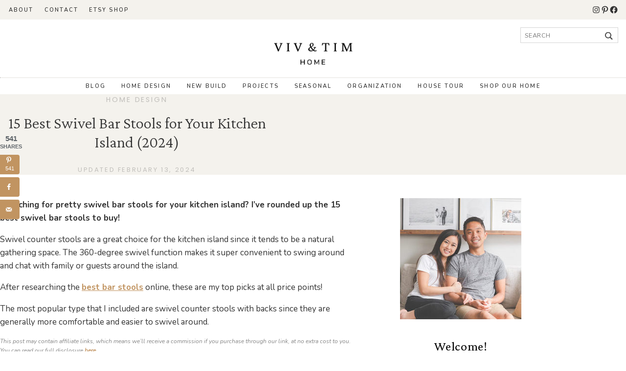

--- FILE ---
content_type: text/html; charset=UTF-8
request_url: https://www.vivandtimhome.com/swivel-bar-stools/
body_size: 30638
content:
<!DOCTYPE html>
<html lang="en-US">

<head>
	<meta charset="UTF-8">

	<meta name="viewport" content="width=device-width, initial-scale=1, maximum-scale=1">
	<meta name='robots' content='index, follow, max-image-preview:large, max-snippet:-1, max-video-preview:-1' />

	<!-- This site is optimized with the Yoast SEO plugin v26.7 - https://yoast.com/wordpress/plugins/seo/ -->
	<title>15 Best Swivel Bar Stools for Your Kitchen Island (2024) - VIV &amp; TIM</title>
<link crossorigin data-rocket-preconnect href="https://fonts.googleapis.com" rel="preconnect">
<link crossorigin data-rocket-preconnect href="https://www.google-analytics.com" rel="preconnect">
<link crossorigin data-rocket-preconnect href="https://www.googletagmanager.com" rel="preconnect">
<link crossorigin data-rocket-preconnect href="https://exchange.mediavine.com" rel="preconnect">
<link crossorigin data-rocket-preconnect href="https://scripts.mediavine.com" rel="preconnect">
<link crossorigin data-rocket-preconnect href="https://connect.facebook.net" rel="preconnect">
<link crossorigin data-rocket-preconnect href="https://assets.flodesk.com" rel="preconnect">
<link crossorigin data-rocket-preconnect href="https://securepubads.g.doubleclick.net" rel="preconnect">
<link crossorigin data-rocket-preconnect href="https://eu-us.consentmanager.net" rel="preconnect">
<link crossorigin data-rocket-preconnect href="https://eu-us-cdn.consentmanager.net" rel="preconnect">
<link crossorigin data-rocket-preconnect href="https://faves.grow.me" rel="preconnect">
<link crossorigin data-rocket-preconnect href="https://use.typekit.net" rel="preconnect">
<link crossorigin data-rocket-preconnect href="https://widgets.rewardstyle.com" rel="preconnect">
<link crossorigin data-rocket-preconnect href="https://z-na.amazon-adsystem.com" rel="preconnect">
<link data-rocket-preload as="style" href="https://fonts.googleapis.com/css2?family=Poppins:wght@400&#038;family=Crimson+Pro:wght@300;400;700&#038;family=Nunito:ital,wght@0,400;0,600;0,700;1,400&#038;display=swap" rel="preload">
<link href="https://fonts.googleapis.com/css2?family=Poppins:wght@400&#038;family=Crimson+Pro:wght@300;400;700&#038;family=Nunito:ital,wght@0,400;0,600;0,700;1,400&#038;display=swap" media="print" onload="this.media=&#039;all&#039;" rel="stylesheet">
<noscript><link rel="stylesheet" href="https://fonts.googleapis.com/css2?family=Poppins:wght@400&#038;family=Crimson+Pro:wght@300;400;700&#038;family=Nunito:ital,wght@0,400;0,600;0,700;1,400&#038;display=swap"></noscript><link rel="preload" data-rocket-preload as="image" href="https://www.vivandtimhome.com/wp-content/uploads/2022/02/sidebar-photo-viv-and-tim-home-300x300-1.jpeg" fetchpriority="high">
	<meta name="description" content="I found the best swivel bar stools with backs for comfortable kitchen island seating! You’ll love these swivel counter stools that have a modern and classic look." />
	<link rel="canonical" href="https://www.vivandtimhome.com/swivel-bar-stools/" />
	<meta name="author" content="Viv &amp; Tim" />
	<meta name="twitter:label1" content="Written by" />
	<meta name="twitter:data1" content="Viv &amp; Tim" />
	<meta name="twitter:label2" content="Est. reading time" />
	<meta name="twitter:data2" content="12 minutes" />
	<script type="application/ld+json" class="yoast-schema-graph">{"@context":"https://schema.org","@graph":[{"@type":"Article","@id":"https://www.vivandtimhome.com/swivel-bar-stools/#article","isPartOf":{"@id":"https://www.vivandtimhome.com/swivel-bar-stools/"},"author":{"name":"Viv &amp; Tim","@id":"https://www.vivandtimhome.com/#/schema/person/731c32f5fcfb4c992d66cad391f8965e"},"headline":"15 Best Swivel Bar Stools for Your Kitchen Island (2024)","datePublished":"2024-01-03T21:38:20+00:00","dateModified":"2024-02-14T02:50:08+00:00","mainEntityOfPage":{"@id":"https://www.vivandtimhome.com/swivel-bar-stools/"},"wordCount":1660,"commentCount":0,"image":{"@id":"https://www.vivandtimhome.com/swivel-bar-stools/#primaryimage"},"thumbnailUrl":"https://www.vivandtimhome.com/wp-content/uploads/2024/01/swivel-counter-stools.jpg","keywords":["Furniture","Kitchen","Roundups"],"articleSection":["Home Design"],"inLanguage":"en-US","potentialAction":[{"@type":"CommentAction","name":"Comment","target":["https://www.vivandtimhome.com/swivel-bar-stools/#respond"]}]},{"@type":"WebPage","@id":"https://www.vivandtimhome.com/swivel-bar-stools/","url":"https://www.vivandtimhome.com/swivel-bar-stools/","name":"15 Best Swivel Bar Stools for Your Kitchen Island (2024) - VIV &amp; TIM","isPartOf":{"@id":"https://www.vivandtimhome.com/#website"},"primaryImageOfPage":{"@id":"https://www.vivandtimhome.com/swivel-bar-stools/#primaryimage"},"image":{"@id":"https://www.vivandtimhome.com/swivel-bar-stools/#primaryimage"},"thumbnailUrl":"https://www.vivandtimhome.com/wp-content/uploads/2024/01/swivel-counter-stools.jpg","datePublished":"2024-01-03T21:38:20+00:00","dateModified":"2024-02-14T02:50:08+00:00","author":{"@id":"https://www.vivandtimhome.com/#/schema/person/731c32f5fcfb4c992d66cad391f8965e"},"description":"I found the best swivel bar stools with backs for comfortable kitchen island seating! You’ll love these swivel counter stools that have a modern and classic look.","breadcrumb":{"@id":"https://www.vivandtimhome.com/swivel-bar-stools/#breadcrumb"},"inLanguage":"en-US","potentialAction":[{"@type":"ReadAction","target":["https://www.vivandtimhome.com/swivel-bar-stools/"]}]},{"@type":"ImageObject","inLanguage":"en-US","@id":"https://www.vivandtimhome.com/swivel-bar-stools/#primaryimage","url":"https://www.vivandtimhome.com/wp-content/uploads/2024/01/swivel-counter-stools.jpg","contentUrl":"https://www.vivandtimhome.com/wp-content/uploads/2024/01/swivel-counter-stools.jpg","width":1000,"height":1250,"caption":"Swivel Counter Stools"},{"@type":"BreadcrumbList","@id":"https://www.vivandtimhome.com/swivel-bar-stools/#breadcrumb","itemListElement":[{"@type":"ListItem","position":1,"name":"Home","item":"https://www.vivandtimhome.com/"},{"@type":"ListItem","position":2,"name":"15 Best Swivel Bar Stools for Your Kitchen Island (2024)"}]},{"@type":"WebSite","@id":"https://www.vivandtimhome.com/#website","url":"https://www.vivandtimhome.com/","name":"VIV &amp; TIM","description":"","potentialAction":[{"@type":"SearchAction","target":{"@type":"EntryPoint","urlTemplate":"https://www.vivandtimhome.com/?s={search_term_string}"},"query-input":{"@type":"PropertyValueSpecification","valueRequired":true,"valueName":"search_term_string"}}],"inLanguage":"en-US"},{"@type":"Person","@id":"https://www.vivandtimhome.com/#/schema/person/731c32f5fcfb4c992d66cad391f8965e","name":"Viv &amp; Tim"}]}</script>
	<!-- / Yoast SEO plugin. -->


<!-- Hubbub v.2.28.0 https://morehubbub.com/ -->
<meta property="og:locale" content="en_US" />
<meta property="og:type" content="article" />
<meta property="og:title" content="15 Best Swivel Bar Stools for Your Kitchen Island (2024)" />
<meta property="og:description" content="I found the best swivel bar stools with backs for comfortable kitchen island seating! You’ll love these swivel counter stools that have a modern and classic look." />
<meta property="og:url" content="https://www.vivandtimhome.com/swivel-bar-stools/" />
<meta property="og:site_name" content="VIV &amp; TIM" />
<meta property="og:updated_time" content="2024-02-13T20:50:08+00:00" />
<meta property="article:published_time" content="2024-01-03T15:38:20+00:00" />
<meta property="article:modified_time" content="2024-02-13T20:50:08+00:00" />
<meta name="twitter:card" content="summary_large_image" />
<meta name="twitter:title" content="15 Best Swivel Bar Stools for Your Kitchen Island (2024)" />
<meta name="twitter:description" content="I found the best swivel bar stools with backs for comfortable kitchen island seating! You’ll love these swivel counter stools that have a modern and classic look." />
<meta class="flipboard-article" content="I found the best swivel bar stools with backs for comfortable kitchen island seating! You’ll love these swivel counter stools that have a modern and classic look." />
<meta property="og:image" content="https://www.vivandtimhome.com/wp-content/uploads/2024/01/swivel-counter-stools.jpg" />
<meta name="twitter:image" content="https://www.vivandtimhome.com/wp-content/uploads/2024/01/swivel-counter-stools.jpg" />
<meta property="og:image:width" content="1000" />
<meta property="og:image:height" content="1250" />
<!-- Hubbub v.2.28.0 https://morehubbub.com/ -->
<link rel='dns-prefetch' href='//scripts.mediavine.com' />
<link rel='dns-prefetch' href='//fonts.googleapis.com' />
<link href='https://fonts.gstatic.com' crossorigin rel='preconnect' />
<link rel="alternate" type="application/rss+xml" title="VIV &amp; TIM &raquo; 15 Best Swivel Bar Stools for Your Kitchen Island (2024) Comments Feed" href="https://www.vivandtimhome.com/swivel-bar-stools/feed/" />
<link rel="alternate" title="oEmbed (JSON)" type="application/json+oembed" href="https://www.vivandtimhome.com/wp-json/oembed/1.0/embed?url=https%3A%2F%2Fwww.vivandtimhome.com%2Fswivel-bar-stools%2F" />
<link rel="alternate" title="oEmbed (XML)" type="text/xml+oembed" href="https://www.vivandtimhome.com/wp-json/oembed/1.0/embed?url=https%3A%2F%2Fwww.vivandtimhome.com%2Fswivel-bar-stools%2F&#038;format=xml" />
<style id='wp-img-auto-sizes-contain-inline-css' type='text/css'>
img:is([sizes=auto i],[sizes^="auto," i]){contain-intrinsic-size:3000px 1500px}
/*# sourceURL=wp-img-auto-sizes-contain-inline-css */
</style>
<style id='wp-emoji-styles-inline-css' type='text/css'>

	img.wp-smiley, img.emoji {
		display: inline !important;
		border: none !important;
		box-shadow: none !important;
		height: 1em !important;
		width: 1em !important;
		margin: 0 0.07em !important;
		vertical-align: -0.1em !important;
		background: none !important;
		padding: 0 !important;
	}
/*# sourceURL=wp-emoji-styles-inline-css */
</style>
<style id='wp-block-library-inline-css' type='text/css'>
:root{--wp-block-synced-color:#7a00df;--wp-block-synced-color--rgb:122,0,223;--wp-bound-block-color:var(--wp-block-synced-color);--wp-editor-canvas-background:#ddd;--wp-admin-theme-color:#007cba;--wp-admin-theme-color--rgb:0,124,186;--wp-admin-theme-color-darker-10:#006ba1;--wp-admin-theme-color-darker-10--rgb:0,107,160.5;--wp-admin-theme-color-darker-20:#005a87;--wp-admin-theme-color-darker-20--rgb:0,90,135;--wp-admin-border-width-focus:2px}@media (min-resolution:192dpi){:root{--wp-admin-border-width-focus:1.5px}}.wp-element-button{cursor:pointer}:root .has-very-light-gray-background-color{background-color:#eee}:root .has-very-dark-gray-background-color{background-color:#313131}:root .has-very-light-gray-color{color:#eee}:root .has-very-dark-gray-color{color:#313131}:root .has-vivid-green-cyan-to-vivid-cyan-blue-gradient-background{background:linear-gradient(135deg,#00d084,#0693e3)}:root .has-purple-crush-gradient-background{background:linear-gradient(135deg,#34e2e4,#4721fb 50%,#ab1dfe)}:root .has-hazy-dawn-gradient-background{background:linear-gradient(135deg,#faaca8,#dad0ec)}:root .has-subdued-olive-gradient-background{background:linear-gradient(135deg,#fafae1,#67a671)}:root .has-atomic-cream-gradient-background{background:linear-gradient(135deg,#fdd79a,#004a59)}:root .has-nightshade-gradient-background{background:linear-gradient(135deg,#330968,#31cdcf)}:root .has-midnight-gradient-background{background:linear-gradient(135deg,#020381,#2874fc)}:root{--wp--preset--font-size--normal:16px;--wp--preset--font-size--huge:42px}.has-regular-font-size{font-size:1em}.has-larger-font-size{font-size:2.625em}.has-normal-font-size{font-size:var(--wp--preset--font-size--normal)}.has-huge-font-size{font-size:var(--wp--preset--font-size--huge)}.has-text-align-center{text-align:center}.has-text-align-left{text-align:left}.has-text-align-right{text-align:right}.has-fit-text{white-space:nowrap!important}#end-resizable-editor-section{display:none}.aligncenter{clear:both}.items-justified-left{justify-content:flex-start}.items-justified-center{justify-content:center}.items-justified-right{justify-content:flex-end}.items-justified-space-between{justify-content:space-between}.screen-reader-text{border:0;clip-path:inset(50%);height:1px;margin:-1px;overflow:hidden;padding:0;position:absolute;width:1px;word-wrap:normal!important}.screen-reader-text:focus{background-color:#ddd;clip-path:none;color:#444;display:block;font-size:1em;height:auto;left:5px;line-height:normal;padding:15px 23px 14px;text-decoration:none;top:5px;width:auto;z-index:100000}html :where(.has-border-color){border-style:solid}html :where([style*=border-top-color]){border-top-style:solid}html :where([style*=border-right-color]){border-right-style:solid}html :where([style*=border-bottom-color]){border-bottom-style:solid}html :where([style*=border-left-color]){border-left-style:solid}html :where([style*=border-width]){border-style:solid}html :where([style*=border-top-width]){border-top-style:solid}html :where([style*=border-right-width]){border-right-style:solid}html :where([style*=border-bottom-width]){border-bottom-style:solid}html :where([style*=border-left-width]){border-left-style:solid}html :where(img[class*=wp-image-]){height:auto;max-width:100%}:where(figure){margin:0 0 1em}html :where(.is-position-sticky){--wp-admin--admin-bar--position-offset:var(--wp-admin--admin-bar--height,0px)}@media screen and (max-width:600px){html :where(.is-position-sticky){--wp-admin--admin-bar--position-offset:0px}}

/*# sourceURL=wp-block-library-inline-css */
</style><style id='wp-block-button-inline-css' type='text/css'>
.wp-block-button__link{align-content:center;box-sizing:border-box;cursor:pointer;display:inline-block;height:100%;text-align:center;word-break:break-word}.wp-block-button__link.aligncenter{text-align:center}.wp-block-button__link.alignright{text-align:right}:where(.wp-block-button__link){border-radius:9999px;box-shadow:none;padding:calc(.667em + 2px) calc(1.333em + 2px);text-decoration:none}.wp-block-button[style*=text-decoration] .wp-block-button__link{text-decoration:inherit}.wp-block-buttons>.wp-block-button.has-custom-width{max-width:none}.wp-block-buttons>.wp-block-button.has-custom-width .wp-block-button__link{width:100%}.wp-block-buttons>.wp-block-button.has-custom-font-size .wp-block-button__link{font-size:inherit}.wp-block-buttons>.wp-block-button.wp-block-button__width-25{width:calc(25% - var(--wp--style--block-gap, .5em)*.75)}.wp-block-buttons>.wp-block-button.wp-block-button__width-50{width:calc(50% - var(--wp--style--block-gap, .5em)*.5)}.wp-block-buttons>.wp-block-button.wp-block-button__width-75{width:calc(75% - var(--wp--style--block-gap, .5em)*.25)}.wp-block-buttons>.wp-block-button.wp-block-button__width-100{flex-basis:100%;width:100%}.wp-block-buttons.is-vertical>.wp-block-button.wp-block-button__width-25{width:25%}.wp-block-buttons.is-vertical>.wp-block-button.wp-block-button__width-50{width:50%}.wp-block-buttons.is-vertical>.wp-block-button.wp-block-button__width-75{width:75%}.wp-block-button.is-style-squared,.wp-block-button__link.wp-block-button.is-style-squared{border-radius:0}.wp-block-button.no-border-radius,.wp-block-button__link.no-border-radius{border-radius:0!important}:root :where(.wp-block-button .wp-block-button__link.is-style-outline),:root :where(.wp-block-button.is-style-outline>.wp-block-button__link){border:2px solid;padding:.667em 1.333em}:root :where(.wp-block-button .wp-block-button__link.is-style-outline:not(.has-text-color)),:root :where(.wp-block-button.is-style-outline>.wp-block-button__link:not(.has-text-color)){color:currentColor}:root :where(.wp-block-button .wp-block-button__link.is-style-outline:not(.has-background)),:root :where(.wp-block-button.is-style-outline>.wp-block-button__link:not(.has-background)){background-color:initial;background-image:none}
/*# sourceURL=https://www.vivandtimhome.com/wp-includes/blocks/button/style.min.css */
</style>
<style id='wp-block-heading-inline-css' type='text/css'>
h1:where(.wp-block-heading).has-background,h2:where(.wp-block-heading).has-background,h3:where(.wp-block-heading).has-background,h4:where(.wp-block-heading).has-background,h5:where(.wp-block-heading).has-background,h6:where(.wp-block-heading).has-background{padding:1.25em 2.375em}h1.has-text-align-left[style*=writing-mode]:where([style*=vertical-lr]),h1.has-text-align-right[style*=writing-mode]:where([style*=vertical-rl]),h2.has-text-align-left[style*=writing-mode]:where([style*=vertical-lr]),h2.has-text-align-right[style*=writing-mode]:where([style*=vertical-rl]),h3.has-text-align-left[style*=writing-mode]:where([style*=vertical-lr]),h3.has-text-align-right[style*=writing-mode]:where([style*=vertical-rl]),h4.has-text-align-left[style*=writing-mode]:where([style*=vertical-lr]),h4.has-text-align-right[style*=writing-mode]:where([style*=vertical-rl]),h5.has-text-align-left[style*=writing-mode]:where([style*=vertical-lr]),h5.has-text-align-right[style*=writing-mode]:where([style*=vertical-rl]),h6.has-text-align-left[style*=writing-mode]:where([style*=vertical-lr]),h6.has-text-align-right[style*=writing-mode]:where([style*=vertical-rl]){rotate:180deg}
/*# sourceURL=https://www.vivandtimhome.com/wp-includes/blocks/heading/style.min.css */
</style>
<style id='wp-block-image-inline-css' type='text/css'>
.wp-block-image>a,.wp-block-image>figure>a{display:inline-block}.wp-block-image img{box-sizing:border-box;height:auto;max-width:100%;vertical-align:bottom}@media not (prefers-reduced-motion){.wp-block-image img.hide{visibility:hidden}.wp-block-image img.show{animation:show-content-image .4s}}.wp-block-image[style*=border-radius] img,.wp-block-image[style*=border-radius]>a{border-radius:inherit}.wp-block-image.has-custom-border img{box-sizing:border-box}.wp-block-image.aligncenter{text-align:center}.wp-block-image.alignfull>a,.wp-block-image.alignwide>a{width:100%}.wp-block-image.alignfull img,.wp-block-image.alignwide img{height:auto;width:100%}.wp-block-image .aligncenter,.wp-block-image .alignleft,.wp-block-image .alignright,.wp-block-image.aligncenter,.wp-block-image.alignleft,.wp-block-image.alignright{display:table}.wp-block-image .aligncenter>figcaption,.wp-block-image .alignleft>figcaption,.wp-block-image .alignright>figcaption,.wp-block-image.aligncenter>figcaption,.wp-block-image.alignleft>figcaption,.wp-block-image.alignright>figcaption{caption-side:bottom;display:table-caption}.wp-block-image .alignleft{float:left;margin:.5em 1em .5em 0}.wp-block-image .alignright{float:right;margin:.5em 0 .5em 1em}.wp-block-image .aligncenter{margin-left:auto;margin-right:auto}.wp-block-image :where(figcaption){margin-bottom:1em;margin-top:.5em}.wp-block-image.is-style-circle-mask img{border-radius:9999px}@supports ((-webkit-mask-image:none) or (mask-image:none)) or (-webkit-mask-image:none){.wp-block-image.is-style-circle-mask img{border-radius:0;-webkit-mask-image:url('data:image/svg+xml;utf8,<svg viewBox="0 0 100 100" xmlns="http://www.w3.org/2000/svg"><circle cx="50" cy="50" r="50"/></svg>');mask-image:url('data:image/svg+xml;utf8,<svg viewBox="0 0 100 100" xmlns="http://www.w3.org/2000/svg"><circle cx="50" cy="50" r="50"/></svg>');mask-mode:alpha;-webkit-mask-position:center;mask-position:center;-webkit-mask-repeat:no-repeat;mask-repeat:no-repeat;-webkit-mask-size:contain;mask-size:contain}}:root :where(.wp-block-image.is-style-rounded img,.wp-block-image .is-style-rounded img){border-radius:9999px}.wp-block-image figure{margin:0}.wp-lightbox-container{display:flex;flex-direction:column;position:relative}.wp-lightbox-container img{cursor:zoom-in}.wp-lightbox-container img:hover+button{opacity:1}.wp-lightbox-container button{align-items:center;backdrop-filter:blur(16px) saturate(180%);background-color:#5a5a5a40;border:none;border-radius:4px;cursor:zoom-in;display:flex;height:20px;justify-content:center;opacity:0;padding:0;position:absolute;right:16px;text-align:center;top:16px;width:20px;z-index:100}@media not (prefers-reduced-motion){.wp-lightbox-container button{transition:opacity .2s ease}}.wp-lightbox-container button:focus-visible{outline:3px auto #5a5a5a40;outline:3px auto -webkit-focus-ring-color;outline-offset:3px}.wp-lightbox-container button:hover{cursor:pointer;opacity:1}.wp-lightbox-container button:focus{opacity:1}.wp-lightbox-container button:focus,.wp-lightbox-container button:hover,.wp-lightbox-container button:not(:hover):not(:active):not(.has-background){background-color:#5a5a5a40;border:none}.wp-lightbox-overlay{box-sizing:border-box;cursor:zoom-out;height:100vh;left:0;overflow:hidden;position:fixed;top:0;visibility:hidden;width:100%;z-index:100000}.wp-lightbox-overlay .close-button{align-items:center;cursor:pointer;display:flex;justify-content:center;min-height:40px;min-width:40px;padding:0;position:absolute;right:calc(env(safe-area-inset-right) + 16px);top:calc(env(safe-area-inset-top) + 16px);z-index:5000000}.wp-lightbox-overlay .close-button:focus,.wp-lightbox-overlay .close-button:hover,.wp-lightbox-overlay .close-button:not(:hover):not(:active):not(.has-background){background:none;border:none}.wp-lightbox-overlay .lightbox-image-container{height:var(--wp--lightbox-container-height);left:50%;overflow:hidden;position:absolute;top:50%;transform:translate(-50%,-50%);transform-origin:top left;width:var(--wp--lightbox-container-width);z-index:9999999999}.wp-lightbox-overlay .wp-block-image{align-items:center;box-sizing:border-box;display:flex;height:100%;justify-content:center;margin:0;position:relative;transform-origin:0 0;width:100%;z-index:3000000}.wp-lightbox-overlay .wp-block-image img{height:var(--wp--lightbox-image-height);min-height:var(--wp--lightbox-image-height);min-width:var(--wp--lightbox-image-width);width:var(--wp--lightbox-image-width)}.wp-lightbox-overlay .wp-block-image figcaption{display:none}.wp-lightbox-overlay button{background:none;border:none}.wp-lightbox-overlay .scrim{background-color:#fff;height:100%;opacity:.9;position:absolute;width:100%;z-index:2000000}.wp-lightbox-overlay.active{visibility:visible}@media not (prefers-reduced-motion){.wp-lightbox-overlay.active{animation:turn-on-visibility .25s both}.wp-lightbox-overlay.active img{animation:turn-on-visibility .35s both}.wp-lightbox-overlay.show-closing-animation:not(.active){animation:turn-off-visibility .35s both}.wp-lightbox-overlay.show-closing-animation:not(.active) img{animation:turn-off-visibility .25s both}.wp-lightbox-overlay.zoom.active{animation:none;opacity:1;visibility:visible}.wp-lightbox-overlay.zoom.active .lightbox-image-container{animation:lightbox-zoom-in .4s}.wp-lightbox-overlay.zoom.active .lightbox-image-container img{animation:none}.wp-lightbox-overlay.zoom.active .scrim{animation:turn-on-visibility .4s forwards}.wp-lightbox-overlay.zoom.show-closing-animation:not(.active){animation:none}.wp-lightbox-overlay.zoom.show-closing-animation:not(.active) .lightbox-image-container{animation:lightbox-zoom-out .4s}.wp-lightbox-overlay.zoom.show-closing-animation:not(.active) .lightbox-image-container img{animation:none}.wp-lightbox-overlay.zoom.show-closing-animation:not(.active) .scrim{animation:turn-off-visibility .4s forwards}}@keyframes show-content-image{0%{visibility:hidden}99%{visibility:hidden}to{visibility:visible}}@keyframes turn-on-visibility{0%{opacity:0}to{opacity:1}}@keyframes turn-off-visibility{0%{opacity:1;visibility:visible}99%{opacity:0;visibility:visible}to{opacity:0;visibility:hidden}}@keyframes lightbox-zoom-in{0%{transform:translate(calc((-100vw + var(--wp--lightbox-scrollbar-width))/2 + var(--wp--lightbox-initial-left-position)),calc(-50vh + var(--wp--lightbox-initial-top-position))) scale(var(--wp--lightbox-scale))}to{transform:translate(-50%,-50%) scale(1)}}@keyframes lightbox-zoom-out{0%{transform:translate(-50%,-50%) scale(1);visibility:visible}99%{visibility:visible}to{transform:translate(calc((-100vw + var(--wp--lightbox-scrollbar-width))/2 + var(--wp--lightbox-initial-left-position)),calc(-50vh + var(--wp--lightbox-initial-top-position))) scale(var(--wp--lightbox-scale));visibility:hidden}}
/*# sourceURL=https://www.vivandtimhome.com/wp-includes/blocks/image/style.min.css */
</style>
<style id='wp-block-list-inline-css' type='text/css'>
ol,ul{box-sizing:border-box}:root :where(.wp-block-list.has-background){padding:1.25em 2.375em}
/*# sourceURL=https://www.vivandtimhome.com/wp-includes/blocks/list/style.min.css */
</style>
<style id='wp-block-buttons-inline-css' type='text/css'>
.wp-block-buttons{box-sizing:border-box}.wp-block-buttons.is-vertical{flex-direction:column}.wp-block-buttons.is-vertical>.wp-block-button:last-child{margin-bottom:0}.wp-block-buttons>.wp-block-button{display:inline-block;margin:0}.wp-block-buttons.is-content-justification-left{justify-content:flex-start}.wp-block-buttons.is-content-justification-left.is-vertical{align-items:flex-start}.wp-block-buttons.is-content-justification-center{justify-content:center}.wp-block-buttons.is-content-justification-center.is-vertical{align-items:center}.wp-block-buttons.is-content-justification-right{justify-content:flex-end}.wp-block-buttons.is-content-justification-right.is-vertical{align-items:flex-end}.wp-block-buttons.is-content-justification-space-between{justify-content:space-between}.wp-block-buttons.aligncenter{text-align:center}.wp-block-buttons:not(.is-content-justification-space-between,.is-content-justification-right,.is-content-justification-left,.is-content-justification-center) .wp-block-button.aligncenter{margin-left:auto;margin-right:auto;width:100%}.wp-block-buttons[style*=text-decoration] .wp-block-button,.wp-block-buttons[style*=text-decoration] .wp-block-button__link{text-decoration:inherit}.wp-block-buttons.has-custom-font-size .wp-block-button__link{font-size:inherit}.wp-block-buttons .wp-block-button__link{width:100%}.wp-block-button.aligncenter{text-align:center}
/*# sourceURL=https://www.vivandtimhome.com/wp-includes/blocks/buttons/style.min.css */
</style>
<style id='wp-block-group-inline-css' type='text/css'>
.wp-block-group{box-sizing:border-box}:where(.wp-block-group.wp-block-group-is-layout-constrained){position:relative}
/*# sourceURL=https://www.vivandtimhome.com/wp-includes/blocks/group/style.min.css */
</style>
<style id='wp-block-paragraph-inline-css' type='text/css'>
.is-small-text{font-size:.875em}.is-regular-text{font-size:1em}.is-large-text{font-size:2.25em}.is-larger-text{font-size:3em}.has-drop-cap:not(:focus):first-letter{float:left;font-size:8.4em;font-style:normal;font-weight:100;line-height:.68;margin:.05em .1em 0 0;text-transform:uppercase}body.rtl .has-drop-cap:not(:focus):first-letter{float:none;margin-left:.1em}p.has-drop-cap.has-background{overflow:hidden}:root :where(p.has-background){padding:1.25em 2.375em}:where(p.has-text-color:not(.has-link-color)) a{color:inherit}p.has-text-align-left[style*="writing-mode:vertical-lr"],p.has-text-align-right[style*="writing-mode:vertical-rl"]{rotate:180deg}
/*# sourceURL=https://www.vivandtimhome.com/wp-includes/blocks/paragraph/style.min.css */
</style>
<style id='wp-block-social-links-inline-css' type='text/css'>
.wp-block-social-links{background:none;box-sizing:border-box;margin-left:0;padding-left:0;padding-right:0;text-indent:0}.wp-block-social-links .wp-social-link a,.wp-block-social-links .wp-social-link a:hover{border-bottom:0;box-shadow:none;text-decoration:none}.wp-block-social-links .wp-social-link svg{height:1em;width:1em}.wp-block-social-links .wp-social-link span:not(.screen-reader-text){font-size:.65em;margin-left:.5em;margin-right:.5em}.wp-block-social-links.has-small-icon-size{font-size:16px}.wp-block-social-links,.wp-block-social-links.has-normal-icon-size{font-size:24px}.wp-block-social-links.has-large-icon-size{font-size:36px}.wp-block-social-links.has-huge-icon-size{font-size:48px}.wp-block-social-links.aligncenter{display:flex;justify-content:center}.wp-block-social-links.alignright{justify-content:flex-end}.wp-block-social-link{border-radius:9999px;display:block}@media not (prefers-reduced-motion){.wp-block-social-link{transition:transform .1s ease}}.wp-block-social-link{height:auto}.wp-block-social-link a{align-items:center;display:flex;line-height:0}.wp-block-social-link:hover{transform:scale(1.1)}.wp-block-social-links .wp-block-social-link.wp-social-link{display:inline-block;margin:0;padding:0}.wp-block-social-links .wp-block-social-link.wp-social-link .wp-block-social-link-anchor,.wp-block-social-links .wp-block-social-link.wp-social-link .wp-block-social-link-anchor svg,.wp-block-social-links .wp-block-social-link.wp-social-link .wp-block-social-link-anchor:active,.wp-block-social-links .wp-block-social-link.wp-social-link .wp-block-social-link-anchor:hover,.wp-block-social-links .wp-block-social-link.wp-social-link .wp-block-social-link-anchor:visited{color:currentColor;fill:currentColor}:where(.wp-block-social-links:not(.is-style-logos-only)) .wp-social-link{background-color:#f0f0f0;color:#444}:where(.wp-block-social-links:not(.is-style-logos-only)) .wp-social-link-amazon{background-color:#f90;color:#fff}:where(.wp-block-social-links:not(.is-style-logos-only)) .wp-social-link-bandcamp{background-color:#1ea0c3;color:#fff}:where(.wp-block-social-links:not(.is-style-logos-only)) .wp-social-link-behance{background-color:#0757fe;color:#fff}:where(.wp-block-social-links:not(.is-style-logos-only)) .wp-social-link-bluesky{background-color:#0a7aff;color:#fff}:where(.wp-block-social-links:not(.is-style-logos-only)) .wp-social-link-codepen{background-color:#1e1f26;color:#fff}:where(.wp-block-social-links:not(.is-style-logos-only)) .wp-social-link-deviantart{background-color:#02e49b;color:#fff}:where(.wp-block-social-links:not(.is-style-logos-only)) .wp-social-link-discord{background-color:#5865f2;color:#fff}:where(.wp-block-social-links:not(.is-style-logos-only)) .wp-social-link-dribbble{background-color:#e94c89;color:#fff}:where(.wp-block-social-links:not(.is-style-logos-only)) .wp-social-link-dropbox{background-color:#4280ff;color:#fff}:where(.wp-block-social-links:not(.is-style-logos-only)) .wp-social-link-etsy{background-color:#f45800;color:#fff}:where(.wp-block-social-links:not(.is-style-logos-only)) .wp-social-link-facebook{background-color:#0866ff;color:#fff}:where(.wp-block-social-links:not(.is-style-logos-only)) .wp-social-link-fivehundredpx{background-color:#000;color:#fff}:where(.wp-block-social-links:not(.is-style-logos-only)) .wp-social-link-flickr{background-color:#0461dd;color:#fff}:where(.wp-block-social-links:not(.is-style-logos-only)) .wp-social-link-foursquare{background-color:#e65678;color:#fff}:where(.wp-block-social-links:not(.is-style-logos-only)) .wp-social-link-github{background-color:#24292d;color:#fff}:where(.wp-block-social-links:not(.is-style-logos-only)) .wp-social-link-goodreads{background-color:#eceadd;color:#382110}:where(.wp-block-social-links:not(.is-style-logos-only)) .wp-social-link-google{background-color:#ea4434;color:#fff}:where(.wp-block-social-links:not(.is-style-logos-only)) .wp-social-link-gravatar{background-color:#1d4fc4;color:#fff}:where(.wp-block-social-links:not(.is-style-logos-only)) .wp-social-link-instagram{background-color:#f00075;color:#fff}:where(.wp-block-social-links:not(.is-style-logos-only)) .wp-social-link-lastfm{background-color:#e21b24;color:#fff}:where(.wp-block-social-links:not(.is-style-logos-only)) .wp-social-link-linkedin{background-color:#0d66c2;color:#fff}:where(.wp-block-social-links:not(.is-style-logos-only)) .wp-social-link-mastodon{background-color:#3288d4;color:#fff}:where(.wp-block-social-links:not(.is-style-logos-only)) .wp-social-link-medium{background-color:#000;color:#fff}:where(.wp-block-social-links:not(.is-style-logos-only)) .wp-social-link-meetup{background-color:#f6405f;color:#fff}:where(.wp-block-social-links:not(.is-style-logos-only)) .wp-social-link-patreon{background-color:#000;color:#fff}:where(.wp-block-social-links:not(.is-style-logos-only)) .wp-social-link-pinterest{background-color:#e60122;color:#fff}:where(.wp-block-social-links:not(.is-style-logos-only)) .wp-social-link-pocket{background-color:#ef4155;color:#fff}:where(.wp-block-social-links:not(.is-style-logos-only)) .wp-social-link-reddit{background-color:#ff4500;color:#fff}:where(.wp-block-social-links:not(.is-style-logos-only)) .wp-social-link-skype{background-color:#0478d7;color:#fff}:where(.wp-block-social-links:not(.is-style-logos-only)) .wp-social-link-snapchat{background-color:#fefc00;color:#fff;stroke:#000}:where(.wp-block-social-links:not(.is-style-logos-only)) .wp-social-link-soundcloud{background-color:#ff5600;color:#fff}:where(.wp-block-social-links:not(.is-style-logos-only)) .wp-social-link-spotify{background-color:#1bd760;color:#fff}:where(.wp-block-social-links:not(.is-style-logos-only)) .wp-social-link-telegram{background-color:#2aabee;color:#fff}:where(.wp-block-social-links:not(.is-style-logos-only)) .wp-social-link-threads{background-color:#000;color:#fff}:where(.wp-block-social-links:not(.is-style-logos-only)) .wp-social-link-tiktok{background-color:#000;color:#fff}:where(.wp-block-social-links:not(.is-style-logos-only)) .wp-social-link-tumblr{background-color:#011835;color:#fff}:where(.wp-block-social-links:not(.is-style-logos-only)) .wp-social-link-twitch{background-color:#6440a4;color:#fff}:where(.wp-block-social-links:not(.is-style-logos-only)) .wp-social-link-twitter{background-color:#1da1f2;color:#fff}:where(.wp-block-social-links:not(.is-style-logos-only)) .wp-social-link-vimeo{background-color:#1eb7ea;color:#fff}:where(.wp-block-social-links:not(.is-style-logos-only)) .wp-social-link-vk{background-color:#4680c2;color:#fff}:where(.wp-block-social-links:not(.is-style-logos-only)) .wp-social-link-wordpress{background-color:#3499cd;color:#fff}:where(.wp-block-social-links:not(.is-style-logos-only)) .wp-social-link-whatsapp{background-color:#25d366;color:#fff}:where(.wp-block-social-links:not(.is-style-logos-only)) .wp-social-link-x{background-color:#000;color:#fff}:where(.wp-block-social-links:not(.is-style-logos-only)) .wp-social-link-yelp{background-color:#d32422;color:#fff}:where(.wp-block-social-links:not(.is-style-logos-only)) .wp-social-link-youtube{background-color:red;color:#fff}:where(.wp-block-social-links.is-style-logos-only) .wp-social-link{background:none}:where(.wp-block-social-links.is-style-logos-only) .wp-social-link svg{height:1.25em;width:1.25em}:where(.wp-block-social-links.is-style-logos-only) .wp-social-link-amazon{color:#f90}:where(.wp-block-social-links.is-style-logos-only) .wp-social-link-bandcamp{color:#1ea0c3}:where(.wp-block-social-links.is-style-logos-only) .wp-social-link-behance{color:#0757fe}:where(.wp-block-social-links.is-style-logos-only) .wp-social-link-bluesky{color:#0a7aff}:where(.wp-block-social-links.is-style-logos-only) .wp-social-link-codepen{color:#1e1f26}:where(.wp-block-social-links.is-style-logos-only) .wp-social-link-deviantart{color:#02e49b}:where(.wp-block-social-links.is-style-logos-only) .wp-social-link-discord{color:#5865f2}:where(.wp-block-social-links.is-style-logos-only) .wp-social-link-dribbble{color:#e94c89}:where(.wp-block-social-links.is-style-logos-only) .wp-social-link-dropbox{color:#4280ff}:where(.wp-block-social-links.is-style-logos-only) .wp-social-link-etsy{color:#f45800}:where(.wp-block-social-links.is-style-logos-only) .wp-social-link-facebook{color:#0866ff}:where(.wp-block-social-links.is-style-logos-only) .wp-social-link-fivehundredpx{color:#000}:where(.wp-block-social-links.is-style-logos-only) .wp-social-link-flickr{color:#0461dd}:where(.wp-block-social-links.is-style-logos-only) .wp-social-link-foursquare{color:#e65678}:where(.wp-block-social-links.is-style-logos-only) .wp-social-link-github{color:#24292d}:where(.wp-block-social-links.is-style-logos-only) .wp-social-link-goodreads{color:#382110}:where(.wp-block-social-links.is-style-logos-only) .wp-social-link-google{color:#ea4434}:where(.wp-block-social-links.is-style-logos-only) .wp-social-link-gravatar{color:#1d4fc4}:where(.wp-block-social-links.is-style-logos-only) .wp-social-link-instagram{color:#f00075}:where(.wp-block-social-links.is-style-logos-only) .wp-social-link-lastfm{color:#e21b24}:where(.wp-block-social-links.is-style-logos-only) .wp-social-link-linkedin{color:#0d66c2}:where(.wp-block-social-links.is-style-logos-only) .wp-social-link-mastodon{color:#3288d4}:where(.wp-block-social-links.is-style-logos-only) .wp-social-link-medium{color:#000}:where(.wp-block-social-links.is-style-logos-only) .wp-social-link-meetup{color:#f6405f}:where(.wp-block-social-links.is-style-logos-only) .wp-social-link-patreon{color:#000}:where(.wp-block-social-links.is-style-logos-only) .wp-social-link-pinterest{color:#e60122}:where(.wp-block-social-links.is-style-logos-only) .wp-social-link-pocket{color:#ef4155}:where(.wp-block-social-links.is-style-logos-only) .wp-social-link-reddit{color:#ff4500}:where(.wp-block-social-links.is-style-logos-only) .wp-social-link-skype{color:#0478d7}:where(.wp-block-social-links.is-style-logos-only) .wp-social-link-snapchat{color:#fff;stroke:#000}:where(.wp-block-social-links.is-style-logos-only) .wp-social-link-soundcloud{color:#ff5600}:where(.wp-block-social-links.is-style-logos-only) .wp-social-link-spotify{color:#1bd760}:where(.wp-block-social-links.is-style-logos-only) .wp-social-link-telegram{color:#2aabee}:where(.wp-block-social-links.is-style-logos-only) .wp-social-link-threads{color:#000}:where(.wp-block-social-links.is-style-logos-only) .wp-social-link-tiktok{color:#000}:where(.wp-block-social-links.is-style-logos-only) .wp-social-link-tumblr{color:#011835}:where(.wp-block-social-links.is-style-logos-only) .wp-social-link-twitch{color:#6440a4}:where(.wp-block-social-links.is-style-logos-only) .wp-social-link-twitter{color:#1da1f2}:where(.wp-block-social-links.is-style-logos-only) .wp-social-link-vimeo{color:#1eb7ea}:where(.wp-block-social-links.is-style-logos-only) .wp-social-link-vk{color:#4680c2}:where(.wp-block-social-links.is-style-logos-only) .wp-social-link-whatsapp{color:#25d366}:where(.wp-block-social-links.is-style-logos-only) .wp-social-link-wordpress{color:#3499cd}:where(.wp-block-social-links.is-style-logos-only) .wp-social-link-x{color:#000}:where(.wp-block-social-links.is-style-logos-only) .wp-social-link-yelp{color:#d32422}:where(.wp-block-social-links.is-style-logos-only) .wp-social-link-youtube{color:red}.wp-block-social-links.is-style-pill-shape .wp-social-link{width:auto}:root :where(.wp-block-social-links .wp-social-link a){padding:.25em}:root :where(.wp-block-social-links.is-style-logos-only .wp-social-link a){padding:0}:root :where(.wp-block-social-links.is-style-pill-shape .wp-social-link a){padding-left:.6666666667em;padding-right:.6666666667em}.wp-block-social-links:not(.has-icon-color):not(.has-icon-background-color) .wp-social-link-snapchat .wp-block-social-link-label{color:#000}
/*# sourceURL=https://www.vivandtimhome.com/wp-includes/blocks/social-links/style.min.css */
</style>
<style id='global-styles-inline-css' type='text/css'>
:root{--wp--preset--aspect-ratio--square: 1;--wp--preset--aspect-ratio--4-3: 4/3;--wp--preset--aspect-ratio--3-4: 3/4;--wp--preset--aspect-ratio--3-2: 3/2;--wp--preset--aspect-ratio--2-3: 2/3;--wp--preset--aspect-ratio--16-9: 16/9;--wp--preset--aspect-ratio--9-16: 9/16;--wp--preset--color--black: #000000;--wp--preset--color--cyan-bluish-gray: #abb8c3;--wp--preset--color--white: #ffffff;--wp--preset--color--pale-pink: #f78da7;--wp--preset--color--vivid-red: #cf2e2e;--wp--preset--color--luminous-vivid-orange: #ff6900;--wp--preset--color--luminous-vivid-amber: #fcb900;--wp--preset--color--light-green-cyan: #7bdcb5;--wp--preset--color--vivid-green-cyan: #00d084;--wp--preset--color--pale-cyan-blue: #8ed1fc;--wp--preset--color--vivid-cyan-blue: #0693e3;--wp--preset--color--vivid-purple: #9b51e0;--wp--preset--gradient--vivid-cyan-blue-to-vivid-purple: linear-gradient(135deg,rgb(6,147,227) 0%,rgb(155,81,224) 100%);--wp--preset--gradient--light-green-cyan-to-vivid-green-cyan: linear-gradient(135deg,rgb(122,220,180) 0%,rgb(0,208,130) 100%);--wp--preset--gradient--luminous-vivid-amber-to-luminous-vivid-orange: linear-gradient(135deg,rgb(252,185,0) 0%,rgb(255,105,0) 100%);--wp--preset--gradient--luminous-vivid-orange-to-vivid-red: linear-gradient(135deg,rgb(255,105,0) 0%,rgb(207,46,46) 100%);--wp--preset--gradient--very-light-gray-to-cyan-bluish-gray: linear-gradient(135deg,rgb(238,238,238) 0%,rgb(169,184,195) 100%);--wp--preset--gradient--cool-to-warm-spectrum: linear-gradient(135deg,rgb(74,234,220) 0%,rgb(151,120,209) 20%,rgb(207,42,186) 40%,rgb(238,44,130) 60%,rgb(251,105,98) 80%,rgb(254,248,76) 100%);--wp--preset--gradient--blush-light-purple: linear-gradient(135deg,rgb(255,206,236) 0%,rgb(152,150,240) 100%);--wp--preset--gradient--blush-bordeaux: linear-gradient(135deg,rgb(254,205,165) 0%,rgb(254,45,45) 50%,rgb(107,0,62) 100%);--wp--preset--gradient--luminous-dusk: linear-gradient(135deg,rgb(255,203,112) 0%,rgb(199,81,192) 50%,rgb(65,88,208) 100%);--wp--preset--gradient--pale-ocean: linear-gradient(135deg,rgb(255,245,203) 0%,rgb(182,227,212) 50%,rgb(51,167,181) 100%);--wp--preset--gradient--electric-grass: linear-gradient(135deg,rgb(202,248,128) 0%,rgb(113,206,126) 100%);--wp--preset--gradient--midnight: linear-gradient(135deg,rgb(2,3,129) 0%,rgb(40,116,252) 100%);--wp--preset--font-size--small: 13px;--wp--preset--font-size--medium: 20px;--wp--preset--font-size--large: 36px;--wp--preset--font-size--x-large: 42px;--wp--preset--spacing--20: 0.44rem;--wp--preset--spacing--30: 0.67rem;--wp--preset--spacing--40: 1rem;--wp--preset--spacing--50: 1.5rem;--wp--preset--spacing--60: 2.25rem;--wp--preset--spacing--70: 3.38rem;--wp--preset--spacing--80: 5.06rem;--wp--preset--shadow--natural: 6px 6px 9px rgba(0, 0, 0, 0.2);--wp--preset--shadow--deep: 12px 12px 50px rgba(0, 0, 0, 0.4);--wp--preset--shadow--sharp: 6px 6px 0px rgba(0, 0, 0, 0.2);--wp--preset--shadow--outlined: 6px 6px 0px -3px rgb(255, 255, 255), 6px 6px rgb(0, 0, 0);--wp--preset--shadow--crisp: 6px 6px 0px rgb(0, 0, 0);}:where(.is-layout-flex){gap: 0.5em;}:where(.is-layout-grid){gap: 0.5em;}body .is-layout-flex{display: flex;}.is-layout-flex{flex-wrap: wrap;align-items: center;}.is-layout-flex > :is(*, div){margin: 0;}body .is-layout-grid{display: grid;}.is-layout-grid > :is(*, div){margin: 0;}:where(.wp-block-columns.is-layout-flex){gap: 2em;}:where(.wp-block-columns.is-layout-grid){gap: 2em;}:where(.wp-block-post-template.is-layout-flex){gap: 1.25em;}:where(.wp-block-post-template.is-layout-grid){gap: 1.25em;}.has-black-color{color: var(--wp--preset--color--black) !important;}.has-cyan-bluish-gray-color{color: var(--wp--preset--color--cyan-bluish-gray) !important;}.has-white-color{color: var(--wp--preset--color--white) !important;}.has-pale-pink-color{color: var(--wp--preset--color--pale-pink) !important;}.has-vivid-red-color{color: var(--wp--preset--color--vivid-red) !important;}.has-luminous-vivid-orange-color{color: var(--wp--preset--color--luminous-vivid-orange) !important;}.has-luminous-vivid-amber-color{color: var(--wp--preset--color--luminous-vivid-amber) !important;}.has-light-green-cyan-color{color: var(--wp--preset--color--light-green-cyan) !important;}.has-vivid-green-cyan-color{color: var(--wp--preset--color--vivid-green-cyan) !important;}.has-pale-cyan-blue-color{color: var(--wp--preset--color--pale-cyan-blue) !important;}.has-vivid-cyan-blue-color{color: var(--wp--preset--color--vivid-cyan-blue) !important;}.has-vivid-purple-color{color: var(--wp--preset--color--vivid-purple) !important;}.has-black-background-color{background-color: var(--wp--preset--color--black) !important;}.has-cyan-bluish-gray-background-color{background-color: var(--wp--preset--color--cyan-bluish-gray) !important;}.has-white-background-color{background-color: var(--wp--preset--color--white) !important;}.has-pale-pink-background-color{background-color: var(--wp--preset--color--pale-pink) !important;}.has-vivid-red-background-color{background-color: var(--wp--preset--color--vivid-red) !important;}.has-luminous-vivid-orange-background-color{background-color: var(--wp--preset--color--luminous-vivid-orange) !important;}.has-luminous-vivid-amber-background-color{background-color: var(--wp--preset--color--luminous-vivid-amber) !important;}.has-light-green-cyan-background-color{background-color: var(--wp--preset--color--light-green-cyan) !important;}.has-vivid-green-cyan-background-color{background-color: var(--wp--preset--color--vivid-green-cyan) !important;}.has-pale-cyan-blue-background-color{background-color: var(--wp--preset--color--pale-cyan-blue) !important;}.has-vivid-cyan-blue-background-color{background-color: var(--wp--preset--color--vivid-cyan-blue) !important;}.has-vivid-purple-background-color{background-color: var(--wp--preset--color--vivid-purple) !important;}.has-black-border-color{border-color: var(--wp--preset--color--black) !important;}.has-cyan-bluish-gray-border-color{border-color: var(--wp--preset--color--cyan-bluish-gray) !important;}.has-white-border-color{border-color: var(--wp--preset--color--white) !important;}.has-pale-pink-border-color{border-color: var(--wp--preset--color--pale-pink) !important;}.has-vivid-red-border-color{border-color: var(--wp--preset--color--vivid-red) !important;}.has-luminous-vivid-orange-border-color{border-color: var(--wp--preset--color--luminous-vivid-orange) !important;}.has-luminous-vivid-amber-border-color{border-color: var(--wp--preset--color--luminous-vivid-amber) !important;}.has-light-green-cyan-border-color{border-color: var(--wp--preset--color--light-green-cyan) !important;}.has-vivid-green-cyan-border-color{border-color: var(--wp--preset--color--vivid-green-cyan) !important;}.has-pale-cyan-blue-border-color{border-color: var(--wp--preset--color--pale-cyan-blue) !important;}.has-vivid-cyan-blue-border-color{border-color: var(--wp--preset--color--vivid-cyan-blue) !important;}.has-vivid-purple-border-color{border-color: var(--wp--preset--color--vivid-purple) !important;}.has-vivid-cyan-blue-to-vivid-purple-gradient-background{background: var(--wp--preset--gradient--vivid-cyan-blue-to-vivid-purple) !important;}.has-light-green-cyan-to-vivid-green-cyan-gradient-background{background: var(--wp--preset--gradient--light-green-cyan-to-vivid-green-cyan) !important;}.has-luminous-vivid-amber-to-luminous-vivid-orange-gradient-background{background: var(--wp--preset--gradient--luminous-vivid-amber-to-luminous-vivid-orange) !important;}.has-luminous-vivid-orange-to-vivid-red-gradient-background{background: var(--wp--preset--gradient--luminous-vivid-orange-to-vivid-red) !important;}.has-very-light-gray-to-cyan-bluish-gray-gradient-background{background: var(--wp--preset--gradient--very-light-gray-to-cyan-bluish-gray) !important;}.has-cool-to-warm-spectrum-gradient-background{background: var(--wp--preset--gradient--cool-to-warm-spectrum) !important;}.has-blush-light-purple-gradient-background{background: var(--wp--preset--gradient--blush-light-purple) !important;}.has-blush-bordeaux-gradient-background{background: var(--wp--preset--gradient--blush-bordeaux) !important;}.has-luminous-dusk-gradient-background{background: var(--wp--preset--gradient--luminous-dusk) !important;}.has-pale-ocean-gradient-background{background: var(--wp--preset--gradient--pale-ocean) !important;}.has-electric-grass-gradient-background{background: var(--wp--preset--gradient--electric-grass) !important;}.has-midnight-gradient-background{background: var(--wp--preset--gradient--midnight) !important;}.has-small-font-size{font-size: var(--wp--preset--font-size--small) !important;}.has-medium-font-size{font-size: var(--wp--preset--font-size--medium) !important;}.has-large-font-size{font-size: var(--wp--preset--font-size--large) !important;}.has-x-large-font-size{font-size: var(--wp--preset--font-size--x-large) !important;}
/*# sourceURL=global-styles-inline-css */
</style>
<style id='core-block-supports-inline-css' type='text/css'>
.wp-container-core-social-links-is-layout-1fb9aab6{flex-wrap:nowrap;justify-content:center;}.wp-container-core-buttons-is-layout-16018d1d{justify-content:center;}
/*# sourceURL=core-block-supports-inline-css */
</style>

<style id='classic-theme-styles-inline-css' type='text/css'>
/*! This file is auto-generated */
.wp-block-button__link{color:#fff;background-color:#32373c;border-radius:9999px;box-shadow:none;text-decoration:none;padding:calc(.667em + 2px) calc(1.333em + 2px);font-size:1.125em}.wp-block-file__button{background:#32373c;color:#fff;text-decoration:none}
/*# sourceURL=/wp-includes/css/classic-themes.min.css */
</style>
<link rel='stylesheet' id='jpibfi-style-css' href='https://www.vivandtimhome.com/wp-content/cache/background-css/1/www.vivandtimhome.com/wp-content/plugins/jquery-pin-it-button-for-images/css/client.css?ver=3.0.6&wpr_t=1768805469' type='text/css' media='all' />
<link rel='stylesheet' id='product-box-frontend-styles-css' href='https://www.vivandtimhome.com/wp-content/plugins/product-box/block-styles.css?ver=1.3' type='text/css' media='all' />
<link rel='stylesheet' id='style-css' href='https://www.vivandtimhome.com/wp-content/themes/customtheme/style.css?ver=921e5151547d5922c184419dfc0dac23' type='text/css' media='all' />
<link rel='stylesheet' id='main-styles-css' href='https://www.vivandtimhome.com/wp-content/themes/customtheme/style.css?ver=1755204668' type='text/css' media='' />

<link rel='stylesheet' id='dpsp-frontend-style-pro-css' href='https://www.vivandtimhome.com/wp-content/plugins/social-pug/assets/dist/style-frontend-pro.css?ver=2.28.0' type='text/css' media='all' />
<style id='dpsp-frontend-style-pro-inline-css' type='text/css'>

				@media screen and ( max-width : 720px ) {
					.dpsp-content-wrapper.dpsp-hide-on-mobile,
					.dpsp-share-text.dpsp-hide-on-mobile {
						display: none;
					}
					.dpsp-has-spacing .dpsp-networks-btns-wrapper li {
						margin:0 2% 10px 0;
					}
					.dpsp-network-btn.dpsp-has-label:not(.dpsp-has-count) {
						max-height: 40px;
						padding: 0;
						justify-content: center;
					}
					.dpsp-content-wrapper.dpsp-size-small .dpsp-network-btn.dpsp-has-label:not(.dpsp-has-count){
						max-height: 32px;
					}
					.dpsp-content-wrapper.dpsp-size-large .dpsp-network-btn.dpsp-has-label:not(.dpsp-has-count){
						max-height: 46px;
					}
				}
			
								.dpsp-button-style-1 .dpsp-networks-btns-content.dpsp-networks-btns-wrapper .dpsp-network-btn .dpsp-network-icon,
								.dpsp-button-style-1 .dpsp-networks-btns-content.dpsp-networks-btns-wrapper .dpsp-network-btn {
									--customNetworkColor: #c19461;
									--customNetworkHoverColor: #c19461;
									background: #c19461;
									border-color: #c19461;
								}
							
								.dpsp-button-style-1 .dpsp-networks-btns-content.dpsp-networks-btns-wrapper .dpsp-network-btn:hover .dpsp-network-icon,
								.dpsp-button-style-1 .dpsp-networks-btns-content.dpsp-networks-btns-wrapper .dpsp-network-btn:focus .dpsp-network-icon,
								.dpsp-button-style-1 .dpsp-networks-btns-content.dpsp-networks-btns-wrapper .dpsp-network-btn:hover,
								.dpsp-button-style-1 .dpsp-networks-btns-content.dpsp-networks-btns-wrapper .dpsp-network-btn:focus {
									border-color: #c19461 !important;
									background: #c19461 !important;
								}
							.dpsp-networks-btns-wrapper.dpsp-networks-btns-content .dpsp-network-btn {--networkHover: rgba(193, 148, 97, 0.4); --networkAccent: rgba(193, 148, 97, 1);}
			@media screen and ( max-width : 991px ) {
				aside#dpsp-floating-sidebar.dpsp-hide-on-mobile.opened {
					display: none;
				}
			}
			
					.dpsp-button-style-1 .dpsp-networks-btns-sidebar.dpsp-networks-btns-wrapper .dpsp-network-btn {
					--customNetworkColor: #c19461;
					--customNetworkHoverColor: #c19461;
					background: #c19461;
					border-color: #c19461;
					}
					.dpsp-button-style-1 .dpsp-networks-btns-sidebar.dpsp-networks-btns-wrapper .dpsp-network-btn:hover,
					.dpsp-button-style-1 .dpsp-networks-btns-sidebar.dpsp-networks-btns-wrapper .dpsp-network-btn:focus {
					border-color: #c19461 !important;
					background: #c19461 !important;
			}.dpsp-networks-btns-wrapper.dpsp-networks-btns-sidebar .dpsp-network-btn {--networkHover: rgba(193, 148, 97, 0.4); --networkAccent: rgba(193, 148, 97, 1);}
			@media screen and ( max-width : 991px ) {
				aside#dpsp-floating-sidebar.dpsp-hide-on-mobile.opened {
					display: none;
				}
			}
			
					.dpsp-button-style-1 .dpsp-networks-btns-sidebar.dpsp-networks-btns-wrapper .dpsp-network-btn {
					--customNetworkColor: #c19461;
					--customNetworkHoverColor: #c19461;
					background: #c19461;
					border-color: #c19461;
					}
					.dpsp-button-style-1 .dpsp-networks-btns-sidebar.dpsp-networks-btns-wrapper .dpsp-network-btn:hover,
					.dpsp-button-style-1 .dpsp-networks-btns-sidebar.dpsp-networks-btns-wrapper .dpsp-network-btn:focus {
					border-color: #c19461 !important;
					background: #c19461 !important;
			}.dpsp-networks-btns-wrapper.dpsp-networks-btns-sidebar .dpsp-network-btn {--networkHover: rgba(193, 148, 97, 0.4); --networkAccent: rgba(193, 148, 97, 1);}
/*# sourceURL=dpsp-frontend-style-pro-inline-css */
</style>
<style id='rocket-lazyload-inline-css' type='text/css'>
.rll-youtube-player{position:relative;padding-bottom:56.23%;height:0;overflow:hidden;max-width:100%;}.rll-youtube-player:focus-within{outline: 2px solid currentColor;outline-offset: 5px;}.rll-youtube-player iframe{position:absolute;top:0;left:0;width:100%;height:100%;z-index:100;background:0 0}.rll-youtube-player img{bottom:0;display:block;left:0;margin:auto;max-width:100%;width:100%;position:absolute;right:0;top:0;border:none;height:auto;-webkit-transition:.4s all;-moz-transition:.4s all;transition:.4s all}.rll-youtube-player img:hover{-webkit-filter:brightness(75%)}.rll-youtube-player .play{height:100%;width:100%;left:0;top:0;position:absolute;background:var(--wpr-bg-b8845a3a-859e-4dc9-8b2a-83e0df4cae3e) no-repeat center;background-color: transparent !important;cursor:pointer;border:none;}
/*# sourceURL=rocket-lazyload-inline-css */
</style>
<script type="text/javascript" src="https://www.vivandtimhome.com/wp-includes/js/jquery/jquery.min.js?ver=3.7.1" id="jquery-core-js"></script>
<script type="text/javascript" src="https://www.vivandtimhome.com/wp-includes/js/jquery/jquery-migrate.min.js?ver=3.4.1" id="jquery-migrate-js"></script>
<script type="text/javascript" async="async" fetchpriority="high" data-noptimize="1" data-cfasync="false" src="https://scripts.mediavine.com/tags/viv-and-tim-home.js?ver=921e5151547d5922c184419dfc0dac23" id="mv-script-wrapper-js"></script>
<script type="text/javascript" src="https://www.vivandtimhome.com/wp-content/themes/customtheme/scripts/header-menu.js?ver=921e5151547d5922c184419dfc0dac23" id="header-menu-js"></script>
<script type="text/javascript" src="https://www.vivandtimhome.com/wp-content/themes/customtheme/scripts/outbound-links.js?ver=921e5151547d5922c184419dfc0dac23" id="outbound-links-js"></script>
<link rel="https://api.w.org/" href="https://www.vivandtimhome.com/wp-json/" /><link rel="alternate" title="JSON" type="application/json" href="https://www.vivandtimhome.com/wp-json/wp/v2/posts/6034" /><link rel="EditURI" type="application/rsd+xml" title="RSD" href="https://www.vivandtimhome.com/xmlrpc.php?rsd" />
<style type="text/css">.aawp .aawp-tb__row--highlight{background-color:#256aaf;}.aawp .aawp-tb__row--highlight{color:#256aaf;}.aawp .aawp-tb__row--highlight a{color:#256aaf;}</style><style type="text/css">.aawp .aawp-product--horizontal {
	box-shadow: 0 0 0.4rem 0 #d9b29e;
    border: 0.35rem solid #d9b29e;
}

.aawp .aawp-product--horizontal .aawp-product__title {
	color: #333333;
    font-weight: 400;
	font-size: 26px;
}

.aawp .aawp-product--horizontal .aawp-product__description {
	line-height: 1.6;
    font-family: 'Nunito', sans-serif;
	font-size: var(--desktop-font-size);
	color: #333;
}

.aawp .aawp-button, .aawp-button {
    font-weight: normal;
    border-radius: 5px;
	font-size: 14.5px;
    background-color: #3D3B3C;
    color: #FFFFFF!important;
	font-family: 'Poppins', sans-serif;
    text-transform: uppercase;
    letter-spacing: .06rem;
    line-height: 0;
	padding: 1.4rem;
	webkit-transition: opacity .10s;
    -moz-transition: opacity .10s;
    -o-transition: opacity .10s;
    transition: opacity .10s;
	border: 0px;
}

.aawp .aawp-button:focus, .aawp .aawp-button:hover, .aawp-button:focus, .aawp-button:hover {
	border: 0px;
	background-color: #3D3B3C;
    color: #FFFFFF!important;
}

img.a-image {
    margin-left: auto;
    margin-right: auto;
    display: block;
	margin-bottom: 1rem;
}</style><!-- Global site tag (gtag.js) - Google Analytics -->
<script async src="https://www.googletagmanager.com/gtag/js?id=UA-142430237-1"></script>
<script>
  window.dataLayer = window.dataLayer || [];
  function gtag(){dataLayer.push(arguments);}
  gtag('js', new Date());

  gtag('config', 'UA-142430237-1');
</script>

<meta name="p:domain_verify" content="716b7721a5235f2a2bcdd81748b9b8f1"/>

<meta name='ir-site-verification-token' value='973979292'>

<script>
  (function(w, d, t, h, s, n) {
    w.FlodeskObject = n;
    var fn = function() {
      (w[n].q = w[n].q || []).push(arguments);
    };
    w[n] = w[n] || fn;
    var f = d.getElementsByTagName(t)[0];
    var v = '?v=' + Math.floor(new Date().getTime() / (120 * 1000)) * 60;
    var sm = d.createElement(t);
    sm.async = true;
    sm.type = 'module';
    sm.src = h + s + '.mjs' + v;
    f.parentNode.insertBefore(sm, f);
    var sn = d.createElement(t);
    sn.async = true;
    sn.noModule = true;
    sn.src = h + s + '.js' + v;
    f.parentNode.insertBefore(sn, f);
  })(window, document, 'script', 'https://assets.flodesk.com', '/universal', 'fd');
</script><style type="text/css">
	a.pinit-button.custom span {
		}

	.pinit-hover {
		opacity: 1 !important;
		filter: alpha(opacity=100) !important;
	}
	a.pinit-button {
	border-bottom: 0 !important;
	box-shadow: none !important;
	margin-bottom: 0 !important;
}
a.pinit-button::after {
    display: none;
}</style>
		
<!-- Meta Pixel Code -->
<script type='text/javascript'>
!function(f,b,e,v,n,t,s){if(f.fbq)return;n=f.fbq=function(){n.callMethod?
n.callMethod.apply(n,arguments):n.queue.push(arguments)};if(!f._fbq)f._fbq=n;
n.push=n;n.loaded=!0;n.version='2.0';n.queue=[];t=b.createElement(e);t.async=!0;
t.src=v;s=b.getElementsByTagName(e)[0];s.parentNode.insertBefore(t,s)}(window,
document,'script','https://connect.facebook.net/en_US/fbevents.js');
</script>
<!-- End Meta Pixel Code -->
<script type='text/javascript'>var url = window.location.origin + '?ob=open-bridge';
            fbq('set', 'openbridge', '1071520888075489', url);
fbq('init', '1071520888075489', {}, {
    "agent": "wordpress-6.9-4.1.5"
})</script><script type='text/javascript'>
    fbq('track', 'PageView', []);
  </script><meta name="hubbub-info" description="Hubbub Pro 2.28.0"><link rel="icon" href="https://www.vivandtimhome.com/wp-content/uploads/2021/02/cropped-2021-Favicon-viv-and-tim-2-1-32x32.png" sizes="32x32" />
<link rel="icon" href="https://www.vivandtimhome.com/wp-content/uploads/2021/02/cropped-2021-Favicon-viv-and-tim-2-1-192x192.png" sizes="192x192" />
<link rel="apple-touch-icon" href="https://www.vivandtimhome.com/wp-content/uploads/2021/02/cropped-2021-Favicon-viv-and-tim-2-1-180x180.png" />
<meta name="msapplication-TileImage" content="https://www.vivandtimhome.com/wp-content/uploads/2021/02/cropped-2021-Favicon-viv-and-tim-2-1-270x270.png" />
<noscript><style id="rocket-lazyload-nojs-css">.rll-youtube-player, [data-lazy-src]{display:none !important;}</style></noscript><style id="rocket-lazyrender-inline-css">[data-wpr-lazyrender] {content-visibility: auto;}</style><style id="wpr-lazyload-bg-container"></style><style id="wpr-lazyload-bg-exclusion"></style>
<noscript>
<style id="wpr-lazyload-bg-nostyle">a.pinit-button.old_default span{--wpr-bg-a0ef05d4-8e67-4bdf-9877-9d15230f5bee: url('https://www.vivandtimhome.com/wp-content/plugins/jquery-pin-it-button-for-images/css/images/pinit-button.png');}.rll-youtube-player .play{--wpr-bg-b8845a3a-859e-4dc9-8b2a-83e0df4cae3e: url('https://www.vivandtimhome.com/wp-content/plugins/wp-rocket/assets/img/youtube.png');}</style>
</noscript>
<script type="application/javascript">const rocket_pairs = [{"selector":"a.pinit-button.old_default span","style":"a.pinit-button.old_default span{--wpr-bg-a0ef05d4-8e67-4bdf-9877-9d15230f5bee: url('https:\/\/www.vivandtimhome.com\/wp-content\/plugins\/jquery-pin-it-button-for-images\/css\/images\/pinit-button.png');}","hash":"a0ef05d4-8e67-4bdf-9877-9d15230f5bee","url":"https:\/\/www.vivandtimhome.com\/wp-content\/plugins\/jquery-pin-it-button-for-images\/css\/images\/pinit-button.png"},{"selector":".rll-youtube-player .play","style":".rll-youtube-player .play{--wpr-bg-b8845a3a-859e-4dc9-8b2a-83e0df4cae3e: url('https:\/\/www.vivandtimhome.com\/wp-content\/plugins\/wp-rocket\/assets\/img\/youtube.png');}","hash":"b8845a3a-859e-4dc9-8b2a-83e0df4cae3e","url":"https:\/\/www.vivandtimhome.com\/wp-content\/plugins\/wp-rocket\/assets\/img\/youtube.png"}]; const rocket_excluded_pairs = [];</script><meta name="generator" content="WP Rocket 3.19.3" data-wpr-features="wpr_lazyload_css_bg_img wpr_lazyload_images wpr_lazyload_iframes wpr_preconnect_external_domains wpr_automatic_lazy_rendering wpr_oci wpr_image_dimensions wpr_desktop" /></head>

<body data-rsssl=1 class="wp-singular post-template-default single single-post postid-6034 single-format-standard wp-theme-customtheme aawp-custom has-grow-sidebar">

	<div  class="container">

		<header  class="site-header">

			<div  class="top-header-menu">

				<div class="navigation-menu">
										<div class="menu-top-left-navigation-container"><ul id="menu-top-left-navigation" class="menu"><li id="menu-item-1196" class="menu-item menu-item-type-post_type menu-item-object-page menu-item-1196"><a href="https://www.vivandtimhome.com/about/">About</a></li>
<li id="menu-item-90" class="menu-item menu-item-type-post_type menu-item-object-page menu-item-90"><a href="https://www.vivandtimhome.com/contact/">Contact</a></li>
<li id="menu-item-2335" class="menu-item menu-item-type-custom menu-item-object-custom menu-item-2335"><a href="https://www.etsy.com/shop/TheMinimalPrintCo">Etsy Shop</a></li>
</ul></div>				</div>

				<nav class="top-header-social-menu">
					<div class="widget-item">
<ul class="wp-block-social-links has-icon-color is-style-logos-only is-content-justification-center is-nowrap is-layout-flex wp-container-core-social-links-is-layout-1fb9aab6 wp-block-social-links-is-layout-flex"><li style="color:#333333;" class="wp-social-link wp-social-link-instagram  wp-block-social-link"><a rel="noopener nofollow" target="_blank" href="https://www.instagram.com/vivandtim.home" class="wp-block-social-link-anchor"><svg width="24" height="24" viewBox="0 0 24 24" version="1.1" xmlns="http://www.w3.org/2000/svg" aria-hidden="true" focusable="false"><path d="M12,4.622c2.403,0,2.688,0.009,3.637,0.052c0.877,0.04,1.354,0.187,1.671,0.31c0.42,0.163,0.72,0.358,1.035,0.673 c0.315,0.315,0.51,0.615,0.673,1.035c0.123,0.317,0.27,0.794,0.31,1.671c0.043,0.949,0.052,1.234,0.052,3.637 s-0.009,2.688-0.052,3.637c-0.04,0.877-0.187,1.354-0.31,1.671c-0.163,0.42-0.358,0.72-0.673,1.035 c-0.315,0.315-0.615,0.51-1.035,0.673c-0.317,0.123-0.794,0.27-1.671,0.31c-0.949,0.043-1.233,0.052-3.637,0.052 s-2.688-0.009-3.637-0.052c-0.877-0.04-1.354-0.187-1.671-0.31c-0.42-0.163-0.72-0.358-1.035-0.673 c-0.315-0.315-0.51-0.615-0.673-1.035c-0.123-0.317-0.27-0.794-0.31-1.671C4.631,14.688,4.622,14.403,4.622,12 s0.009-2.688,0.052-3.637c0.04-0.877,0.187-1.354,0.31-1.671c0.163-0.42,0.358-0.72,0.673-1.035 c0.315-0.315,0.615-0.51,1.035-0.673c0.317-0.123,0.794-0.27,1.671-0.31C9.312,4.631,9.597,4.622,12,4.622 M12,3 C9.556,3,9.249,3.01,8.289,3.054C7.331,3.098,6.677,3.25,6.105,3.472C5.513,3.702,5.011,4.01,4.511,4.511 c-0.5,0.5-0.808,1.002-1.038,1.594C3.25,6.677,3.098,7.331,3.054,8.289C3.01,9.249,3,9.556,3,12c0,2.444,0.01,2.751,0.054,3.711 c0.044,0.958,0.196,1.612,0.418,2.185c0.23,0.592,0.538,1.094,1.038,1.594c0.5,0.5,1.002,0.808,1.594,1.038 c0.572,0.222,1.227,0.375,2.185,0.418C9.249,20.99,9.556,21,12,21s2.751-0.01,3.711-0.054c0.958-0.044,1.612-0.196,2.185-0.418 c0.592-0.23,1.094-0.538,1.594-1.038c0.5-0.5,0.808-1.002,1.038-1.594c0.222-0.572,0.375-1.227,0.418-2.185 C20.99,14.751,21,14.444,21,12s-0.01-2.751-0.054-3.711c-0.044-0.958-0.196-1.612-0.418-2.185c-0.23-0.592-0.538-1.094-1.038-1.594 c-0.5-0.5-1.002-0.808-1.594-1.038c-0.572-0.222-1.227-0.375-2.185-0.418C14.751,3.01,14.444,3,12,3L12,3z M12,7.378 c-2.552,0-4.622,2.069-4.622,4.622S9.448,16.622,12,16.622s4.622-2.069,4.622-4.622S14.552,7.378,12,7.378z M12,15 c-1.657,0-3-1.343-3-3s1.343-3,3-3s3,1.343,3,3S13.657,15,12,15z M16.804,6.116c-0.596,0-1.08,0.484-1.08,1.08 s0.484,1.08,1.08,1.08c0.596,0,1.08-0.484,1.08-1.08S17.401,6.116,16.804,6.116z"></path></svg><span class="wp-block-social-link-label screen-reader-text">Instagram</span></a></li>

<li style="color:#333333;" class="wp-social-link wp-social-link-pinterest  wp-block-social-link"><a rel="noopener nofollow" target="_blank" href="https://pinterest.com/vivandtimhome" class="wp-block-social-link-anchor"><svg width="24" height="24" viewBox="0 0 24 24" version="1.1" xmlns="http://www.w3.org/2000/svg" aria-hidden="true" focusable="false"><path d="M12.289,2C6.617,2,3.606,5.648,3.606,9.622c0,1.846,1.025,4.146,2.666,4.878c0.25,0.111,0.381,0.063,0.439-0.169 c0.044-0.175,0.267-1.029,0.365-1.428c0.032-0.128,0.017-0.237-0.091-0.362C6.445,11.911,6.01,10.75,6.01,9.668 c0-2.777,2.194-5.464,5.933-5.464c3.23,0,5.49,2.108,5.49,5.122c0,3.407-1.794,5.768-4.13,5.768c-1.291,0-2.257-1.021-1.948-2.277 c0.372-1.495,1.089-3.112,1.089-4.191c0-0.967-0.542-1.775-1.663-1.775c-1.319,0-2.379,1.309-2.379,3.059 c0,1.115,0.394,1.869,0.394,1.869s-1.302,5.279-1.54,6.261c-0.405,1.666,0.053,4.368,0.094,4.604 c0.021,0.126,0.167,0.169,0.25,0.063c0.129-0.165,1.699-2.419,2.142-4.051c0.158-0.59,0.817-2.995,0.817-2.995 c0.43,0.784,1.681,1.446,3.013,1.446c3.963,0,6.822-3.494,6.822-7.833C20.394,5.112,16.849,2,12.289,2"></path></svg><span class="wp-block-social-link-label screen-reader-text">Pinterest</span></a></li>

<li style="color:#333333;" class="wp-social-link wp-social-link-facebook  wp-block-social-link"><a rel="noopener nofollow" target="_blank" href="https://www.facebook.com/vivandtim.home" class="wp-block-social-link-anchor"><svg width="24" height="24" viewBox="0 0 24 24" version="1.1" xmlns="http://www.w3.org/2000/svg" aria-hidden="true" focusable="false"><path d="M12 2C6.5 2 2 6.5 2 12c0 5 3.7 9.1 8.4 9.9v-7H7.9V12h2.5V9.8c0-2.5 1.5-3.9 3.8-3.9 1.1 0 2.2.2 2.2.2v2.5h-1.3c-1.2 0-1.6.8-1.6 1.6V12h2.8l-.4 2.9h-2.3v7C18.3 21.1 22 17 22 12c0-5.5-4.5-10-10-10z"></path></svg><span class="wp-block-social-link-label screen-reader-text">Facebook</span></a></li></ul>
</div>				</nav>

			</div>

			<div  class="logo-and-mobile-menu">

				<a class="header-logo-link" href="https://www.vivandtimhome.com">
					<img width="373" height="109" class="header-logo-image" src="https://www.vivandtimhome.com/wp-content/uploads/2022/02/logo.png" alt="">
				</a>

				<input class="menu-btn" type="checkbox" id="menu-btn" />
				<label class="menu-icon" for="menu-btn"><span class="navicon"></span></label>
			</div>

			<div  class="desktop-search header-search">
				<form role="search" method="get" id="searchform" class="searchform" action="https://www.vivandtimhome.com/">
    <div class="search-container">
        <label class="screen-reader-text" for="s">Search for:</label>
        <input value="" name="s" id="s" type="text" placeholder="SEARCH" autocomplete="off">
        <button type="submit" name="submit" id="searchsubmit" value="Search">
            <svg xmlns="http://www.w3.org/2000/svg" viewBox="0 0 24 24">
                <path d="M23.809 21.646l-6.205-6.205c1.167-1.605 1.857-3.579 1.857-5.711 0-5.365-4.365-9.73-9.731-9.73-5.365 0-9.73 4.365-9.73 9.73 0 5.366 4.365 9.73 9.73 9.73 2.034 0 3.923-.627 5.487-1.698l6.238 6.238 2.354-2.354zm-20.955-11.916c0-3.792 3.085-6.877 6.877-6.877s6.877 3.085 6.877 6.877-3.085 6.877-6.877 6.877c-3.793 0-6.877-3.085-6.877-6.877z" />
            </svg>

        </button>
    </div>
</form>			</div>

			<hr class="desktop-menu-divider">

		</header>

		<div  class="desktop-menu">
			<nav class="navigation-menu">
								<div class="menu-navigation-container"><ul id="menu-navigation" class="menu"><li id="menu-item-104" class="menu-item menu-item-type-post_type menu-item-object-page menu-item-104"><a href="https://www.vivandtimhome.com/blog/">Blog</a></li>
<li id="menu-item-2336" class="menu-item menu-item-type-taxonomy menu-item-object-category current-post-ancestor current-menu-parent current-post-parent menu-item-2336"><a href="https://www.vivandtimhome.com/category/home-design/">Home Design</a></li>
<li id="menu-item-2973" class="menu-item menu-item-type-taxonomy menu-item-object-category menu-item-2973"><a href="https://www.vivandtimhome.com/category/new-build/">New Build</a></li>
<li id="menu-item-7088" class="menu-item menu-item-type-taxonomy menu-item-object-category menu-item-7088"><a href="https://www.vivandtimhome.com/category/projects/">Projects</a></li>
<li id="menu-item-5869" class="menu-item menu-item-type-taxonomy menu-item-object-category menu-item-5869"><a href="https://www.vivandtimhome.com/category/seasonal-decor/">Seasonal</a></li>
<li id="menu-item-2939" class="menu-item menu-item-type-taxonomy menu-item-object-category menu-item-2939"><a href="https://www.vivandtimhome.com/category/organization/">Organization</a></li>
<li id="menu-item-1860" class="menu-item menu-item-type-post_type menu-item-object-page menu-item-1860"><a href="https://www.vivandtimhome.com/house-tour/">House Tour</a></li>
<li id="menu-item-83" class="menu-item menu-item-type-post_type menu-item-object-page menu-item-83"><a href="https://www.vivandtimhome.com/shop/">Shop Our Home</a></li>
</ul></div>			</nav>
		</div>

		<div  class="open-mobile-menu">
			<nav class="navigation-menu">
								<div class="menu-navigation-container"><ul id="menu-navigation-1" class="menu"><li class="menu-item menu-item-type-post_type menu-item-object-page menu-item-104"><a href="https://www.vivandtimhome.com/blog/">Blog</a></li>
<li class="menu-item menu-item-type-taxonomy menu-item-object-category current-post-ancestor current-menu-parent current-post-parent menu-item-2336"><a href="https://www.vivandtimhome.com/category/home-design/">Home Design</a></li>
<li class="menu-item menu-item-type-taxonomy menu-item-object-category menu-item-2973"><a href="https://www.vivandtimhome.com/category/new-build/">New Build</a></li>
<li class="menu-item menu-item-type-taxonomy menu-item-object-category menu-item-7088"><a href="https://www.vivandtimhome.com/category/projects/">Projects</a></li>
<li class="menu-item menu-item-type-taxonomy menu-item-object-category menu-item-5869"><a href="https://www.vivandtimhome.com/category/seasonal-decor/">Seasonal</a></li>
<li class="menu-item menu-item-type-taxonomy menu-item-object-category menu-item-2939"><a href="https://www.vivandtimhome.com/category/organization/">Organization</a></li>
<li class="menu-item menu-item-type-post_type menu-item-object-page menu-item-1860"><a href="https://www.vivandtimhome.com/house-tour/">House Tour</a></li>
<li class="menu-item menu-item-type-post_type menu-item-object-page menu-item-83"><a href="https://www.vivandtimhome.com/shop/">Shop Our Home</a></li>
</ul></div>			</nav>


			<div  class="header-search">
				<form role="search" method="get" id="searchform" class="searchform" action="https://www.vivandtimhome.com/">
    <div class="search-container">
        <label class="screen-reader-text" for="s">Search for:</label>
        <input value="" name="s" id="s" type="text" placeholder="SEARCH" autocomplete="off">
        <button type="submit" name="submit" id="searchsubmit" value="Search">
            <svg xmlns="http://www.w3.org/2000/svg" viewBox="0 0 24 24">
                <path d="M23.809 21.646l-6.205-6.205c1.167-1.605 1.857-3.579 1.857-5.711 0-5.365-4.365-9.73-9.731-9.73-5.365 0-9.73 4.365-9.73 9.73 0 5.366 4.365 9.73 9.73 9.73 2.034 0 3.923-.627 5.487-1.698l6.238 6.238 2.354-2.354zm-20.955-11.916c0-3.792 3.085-6.877 6.877-6.877s6.877 3.085 6.877 6.877-3.085 6.877-6.877 6.877c-3.793 0-6.877-3.085-6.877-6.877z" />
            </svg>

        </button>
    </div>
</form>			</div>

			<nav class="social-menu">
				<div class="widget-item">
<ul class="wp-block-social-links has-icon-color is-style-logos-only is-content-justification-center is-nowrap is-layout-flex wp-container-core-social-links-is-layout-1fb9aab6 wp-block-social-links-is-layout-flex"><li style="color:#333333;" class="wp-social-link wp-social-link-instagram  wp-block-social-link"><a rel="noopener nofollow" target="_blank" href="https://www.instagram.com/vivandtim.home" class="wp-block-social-link-anchor"><svg width="24" height="24" viewBox="0 0 24 24" version="1.1" xmlns="http://www.w3.org/2000/svg" aria-hidden="true" focusable="false"><path d="M12,4.622c2.403,0,2.688,0.009,3.637,0.052c0.877,0.04,1.354,0.187,1.671,0.31c0.42,0.163,0.72,0.358,1.035,0.673 c0.315,0.315,0.51,0.615,0.673,1.035c0.123,0.317,0.27,0.794,0.31,1.671c0.043,0.949,0.052,1.234,0.052,3.637 s-0.009,2.688-0.052,3.637c-0.04,0.877-0.187,1.354-0.31,1.671c-0.163,0.42-0.358,0.72-0.673,1.035 c-0.315,0.315-0.615,0.51-1.035,0.673c-0.317,0.123-0.794,0.27-1.671,0.31c-0.949,0.043-1.233,0.052-3.637,0.052 s-2.688-0.009-3.637-0.052c-0.877-0.04-1.354-0.187-1.671-0.31c-0.42-0.163-0.72-0.358-1.035-0.673 c-0.315-0.315-0.51-0.615-0.673-1.035c-0.123-0.317-0.27-0.794-0.31-1.671C4.631,14.688,4.622,14.403,4.622,12 s0.009-2.688,0.052-3.637c0.04-0.877,0.187-1.354,0.31-1.671c0.163-0.42,0.358-0.72,0.673-1.035 c0.315-0.315,0.615-0.51,1.035-0.673c0.317-0.123,0.794-0.27,1.671-0.31C9.312,4.631,9.597,4.622,12,4.622 M12,3 C9.556,3,9.249,3.01,8.289,3.054C7.331,3.098,6.677,3.25,6.105,3.472C5.513,3.702,5.011,4.01,4.511,4.511 c-0.5,0.5-0.808,1.002-1.038,1.594C3.25,6.677,3.098,7.331,3.054,8.289C3.01,9.249,3,9.556,3,12c0,2.444,0.01,2.751,0.054,3.711 c0.044,0.958,0.196,1.612,0.418,2.185c0.23,0.592,0.538,1.094,1.038,1.594c0.5,0.5,1.002,0.808,1.594,1.038 c0.572,0.222,1.227,0.375,2.185,0.418C9.249,20.99,9.556,21,12,21s2.751-0.01,3.711-0.054c0.958-0.044,1.612-0.196,2.185-0.418 c0.592-0.23,1.094-0.538,1.594-1.038c0.5-0.5,0.808-1.002,1.038-1.594c0.222-0.572,0.375-1.227,0.418-2.185 C20.99,14.751,21,14.444,21,12s-0.01-2.751-0.054-3.711c-0.044-0.958-0.196-1.612-0.418-2.185c-0.23-0.592-0.538-1.094-1.038-1.594 c-0.5-0.5-1.002-0.808-1.594-1.038c-0.572-0.222-1.227-0.375-2.185-0.418C14.751,3.01,14.444,3,12,3L12,3z M12,7.378 c-2.552,0-4.622,2.069-4.622,4.622S9.448,16.622,12,16.622s4.622-2.069,4.622-4.622S14.552,7.378,12,7.378z M12,15 c-1.657,0-3-1.343-3-3s1.343-3,3-3s3,1.343,3,3S13.657,15,12,15z M16.804,6.116c-0.596,0-1.08,0.484-1.08,1.08 s0.484,1.08,1.08,1.08c0.596,0,1.08-0.484,1.08-1.08S17.401,6.116,16.804,6.116z"></path></svg><span class="wp-block-social-link-label screen-reader-text">Instagram</span></a></li>

<li style="color:#333333;" class="wp-social-link wp-social-link-pinterest  wp-block-social-link"><a rel="noopener nofollow" target="_blank" href="https://pinterest.com/vivandtimhome" class="wp-block-social-link-anchor"><svg width="24" height="24" viewBox="0 0 24 24" version="1.1" xmlns="http://www.w3.org/2000/svg" aria-hidden="true" focusable="false"><path d="M12.289,2C6.617,2,3.606,5.648,3.606,9.622c0,1.846,1.025,4.146,2.666,4.878c0.25,0.111,0.381,0.063,0.439-0.169 c0.044-0.175,0.267-1.029,0.365-1.428c0.032-0.128,0.017-0.237-0.091-0.362C6.445,11.911,6.01,10.75,6.01,9.668 c0-2.777,2.194-5.464,5.933-5.464c3.23,0,5.49,2.108,5.49,5.122c0,3.407-1.794,5.768-4.13,5.768c-1.291,0-2.257-1.021-1.948-2.277 c0.372-1.495,1.089-3.112,1.089-4.191c0-0.967-0.542-1.775-1.663-1.775c-1.319,0-2.379,1.309-2.379,3.059 c0,1.115,0.394,1.869,0.394,1.869s-1.302,5.279-1.54,6.261c-0.405,1.666,0.053,4.368,0.094,4.604 c0.021,0.126,0.167,0.169,0.25,0.063c0.129-0.165,1.699-2.419,2.142-4.051c0.158-0.59,0.817-2.995,0.817-2.995 c0.43,0.784,1.681,1.446,3.013,1.446c3.963,0,6.822-3.494,6.822-7.833C20.394,5.112,16.849,2,12.289,2"></path></svg><span class="wp-block-social-link-label screen-reader-text">Pinterest</span></a></li>

<li style="color:#333333;" class="wp-social-link wp-social-link-facebook  wp-block-social-link"><a rel="noopener nofollow" target="_blank" href="https://www.facebook.com/vivandtim.home" class="wp-block-social-link-anchor"><svg width="24" height="24" viewBox="0 0 24 24" version="1.1" xmlns="http://www.w3.org/2000/svg" aria-hidden="true" focusable="false"><path d="M12 2C6.5 2 2 6.5 2 12c0 5 3.7 9.1 8.4 9.9v-7H7.9V12h2.5V9.8c0-2.5 1.5-3.9 3.8-3.9 1.1 0 2.2.2 2.2.2v2.5h-1.3c-1.2 0-1.6.8-1.6 1.6V12h2.8l-.4 2.9h-2.3v7C18.3 21.1 22 17 22 12c0-5.5-4.5-10-10-10z"></path></svg><span class="wp-block-social-link-label screen-reader-text">Facebook</span></a></li></ul>
</div>			</nav>

		</div>

		<article  class="post">
							<div  class="post-header">
					<div class="container--narrow">
						<!-- Category -->
						<div class="category-header">
							<a href="https://www.vivandtimhome.com/category/home-design/">Home Design</a>						</div>

						<!-- Title -->
						<h1>15 Best Swivel Bar Stools for Your Kitchen Island (2024)</h1>

						<!-- Date -->
						<p class="post-date">Updated February 13, 2024</p>
					</div>
				</div> <!-- close post-header -->
			
			<div  class="container-post-content">
				<div class="post-content">
					<input class="jpibfi" type="hidden">
<p><strong>Searching for pretty swivel bar stools for your kitchen island? I’ve rounded up the 15 best swivel bar stools to buy!</strong></p>



<p>Swivel counter stools are a great choice for the kitchen island since it tends to be a natural gathering space. The 360-degree swivel function makes it super convenient to swing around and chat with family or guests around the island. </p>



<p>After researching the <a href="https://www.vivandtimhome.com/bar-stools/">best bar stools</a> online, these are my top picks at all price points!</p>



<p>The most popular type that I included are swivel counter stools with backs since they are generally more comfortable and easier to swivel around. </p>



<p class="affiliate-disclosure"><em>This post may contain affiliate links, which means we’ll receive a commission if you purchase through our link, at no extra cost to you. You can read our full disclosure <a href="https://www.vivandtimhome.com/disclaimer/">here</a>.</em></p>



<div class="wp-block-group"><div class="wp-block-group__inner-container is-layout-constrained wp-block-group-is-layout-constrained">
<p><strong>IN THIS ARTICLE:</strong></p>



<ul class="wp-block-list">
<li><a href="#best-swivel-bar-stools-with-backs">Best Swivel Bar Stools With Backs</a></li>



<li><a href="#best-backless-swivel-bar-stools">Best Backless Swivel Bar Stools</a></li>
</ul>
</div></div>



<h2 class="wp-block-heading has-text-align-center">15 Best Swivel Bar and Counter Stools:</h2>


<div class="wp-block-image">
<figure class="aligncenter size-full is-resized"><img width="1000" height="1500" decoding="async" src="data:image/svg+xml,%3Csvg%20xmlns='http://www.w3.org/2000/svg'%20viewBox='0%200%201000%201500'%3E%3C/svg%3E" alt="Swivel Bar Stools" class="wp-image-4808" style="width:500px;height:undefinedpx" data-jpibfi-post-excerpt="" data-jpibfi-post-url="https://www.vivandtimhome.com/swivel-bar-stools/" data-jpibfi-post-title="15 Best Swivel Bar Stools for Your Kitchen Island (2024)" data-jpibfi-src="https://www.vivandtimhome.com/wp-content/uploads/2024/01/swivel-bar-stools.jpg" data-lazy-src="https://www.vivandtimhome.com/wp-content/uploads/2024/01/swivel-bar-stools.jpg" ><noscript><img width="1000" height="1500" decoding="async" src="https://www.vivandtimhome.com/wp-content/uploads/2024/01/swivel-bar-stools.jpg" alt="Swivel Bar Stools" class="wp-image-4808" style="width:500px;height:undefinedpx" data-jpibfi-post-excerpt="" data-jpibfi-post-url="https://www.vivandtimhome.com/swivel-bar-stools/" data-jpibfi-post-title="15 Best Swivel Bar Stools for Your Kitchen Island (2024)" data-jpibfi-src="https://www.vivandtimhome.com/wp-content/uploads/2024/01/swivel-bar-stools.jpg" ></noscript></figure>
</div>


<h2 class="wp-block-heading" id="best-swivel-bar-stools-with-backs">Swivel Bar Stools With Backs</h2>



<div class="wp-block-group"><div class="wp-block-group__inner-container is-layout-constrained wp-block-group-is-layout-constrained">
<h3 class="wp-block-heading">1. Amazon CHITA Counter Height Swivel Bar Stools</h3>



<div class="shopthepost-widget" data-widget-id="5123230"><script type="text/javascript">!function(w,i,d,g,e,t){d.getElementById(i)||(element=d.createElement(t),element.id=i,element.src="https://widgets.rewardstyle.com"+e,d.body.appendChild(element)),w.hasOwnProperty(g)===!0&&"complete"===d.readyState&&w[g].init()}(window,"shopthepost-script",document,"__stp","/js/shopthepost.js","script")</script><div class="rs-adblock"><img decoding="async" src="data:image/svg+xml,%3Csvg%20xmlns='http://www.w3.org/2000/svg'%20viewBox='0%200%200%200'%3E%3C/svg%3E" onerror='this.parentNode.innerHTML="Disable your ad blocking software to view this content."' style="width: 15px; height: 15px" data-jpibfi-post-excerpt="" data-jpibfi-post-url="https://www.vivandtimhome.com/swivel-bar-stools/" data-jpibfi-post-title="15 Best Swivel Bar Stools for Your Kitchen Island (2024)" data-jpibfi-src="https://assets.rewardstyle.com/production/006db278dbf8b6e557f67a5dc51cf6a143db4790/images/search/350.gif" data-lazy-src="https://assets.rewardstyle.com/production/006db278dbf8b6e557f67a5dc51cf6a143db4790/images/search/350.gif" ><noscript><img decoding="async" src="https://assets.rewardstyle.com/production/006db278dbf8b6e557f67a5dc51cf6a143db4790/images/search/350.gif" onerror='this.parentNode.innerHTML="Disable your ad blocking software to view this content."' style="width: 15px; height: 15px" data-jpibfi-post-excerpt="" data-jpibfi-post-url="https://www.vivandtimhome.com/swivel-bar-stools/" data-jpibfi-post-title="15 Best Swivel Bar Stools for Your Kitchen Island (2024)" data-jpibfi-src="https://assets.rewardstyle.com/production/006db278dbf8b6e557f67a5dc51cf6a143db4790/images/search/350.gif" ></noscript><noscript>JavaScript is currently disabled in this browser. Reactivate it to view this content.</noscript></div></div>



<div class="wp-block-buttons is-content-justification-center is-layout-flex wp-container-core-buttons-is-layout-16018d1d wp-block-buttons-is-layout-flex">
<div class="wp-block-button"><a class="wp-block-button__link wp-element-button" href="https://amzlink.to/az0uEKsXDFMzc">Buy on Amazon</a></div>
</div>



<p><strong>Store:</strong> Amazon<br><strong>Dimensions:</strong></p>



<ul class="wp-block-list">
<li>19.7&#8243;D x 18.5&#8243;W x 39&#8243;H </li>



<li>22.4&#8243;D x 19.7&#8243;W x 40.9&#8243;H</li>
</ul>
</div></div>



<p>My top pick are these <strong><a href="https://amzlink.to/az0uEKsXDFMzc" rel="nofollow">Amazon CHITA Counter Height Swivel Bar Stools</a></strong>.</p>



<p>They have high ratings on Amazon and plenty of customer photos to browse and see how it turned out in actual homes.</p>



<p>The faux leather is beautiful and helps to achieve the classic leather look at a lower cost.</p>



<p>These kitchen chairs also come in Saddle Brown, Grey, White, and Blue which look great paired with its sleek metal legs.</p>



<div class="wp-block-group"><div class="wp-block-group__inner-container is-layout-constrained wp-block-group-is-layout-constrained">
<h3 class="wp-block-heading">2. Pottery Barn Maison Leather Swivel Stool</h3>


<div class="wp-block-image">
<figure class="aligncenter size-full"><a href="https://rstyle.me/+VfDSVA2V30xNIKYwDheQUw"><img width="300" height="300" decoding="async" src="data:image/svg+xml,%3Csvg%20xmlns='http://www.w3.org/2000/svg'%20viewBox='0%200%20300%20300'%3E%3C/svg%3E" alt="Swivel Bar Stools" class="wp-image-4993" style="object-fit:cover" data-jpibfi-post-excerpt="" data-jpibfi-post-url="https://www.vivandtimhome.com/swivel-bar-stools/" data-jpibfi-post-title="15 Best Swivel Bar Stools for Your Kitchen Island (2024)" data-jpibfi-src="https://www.vivandtimhome.com/wp-content/uploads/2024/01/swivel-bar-stools-2.jpg" data-lazy-src="https://www.vivandtimhome.com/wp-content/uploads/2024/01/swivel-bar-stools-2.jpg" ><noscript><img width="300" height="300" decoding="async" src="https://www.vivandtimhome.com/wp-content/uploads/2024/01/swivel-bar-stools-2.jpg" alt="Swivel Bar Stools" class="wp-image-4993" style="object-fit:cover" data-jpibfi-post-excerpt="" data-jpibfi-post-url="https://www.vivandtimhome.com/swivel-bar-stools/" data-jpibfi-post-title="15 Best Swivel Bar Stools for Your Kitchen Island (2024)" data-jpibfi-src="https://www.vivandtimhome.com/wp-content/uploads/2024/01/swivel-bar-stools-2.jpg" ></noscript></a></figure>
</div>


<div class="wp-block-buttons is-content-justification-center is-layout-flex wp-container-core-buttons-is-layout-16018d1d wp-block-buttons-is-layout-flex">
<div class="wp-block-button"><a class="wp-block-button__link wp-element-button" href="https://rstyle.me/+VfDSVA2V30xNIKYwDheQUw">Buy on Pottery Barn</a></div>
</div>



<p><strong>Store:</strong> Pottery Barn<br><strong>Price:</strong> $579&nbsp;&#8211; $659<br><strong>Dimensions:</strong></p>



<ul class="wp-block-list">
<li>17&#8243;W x 19.5&#8243;D x 36.5&#8243;H</li>



<li>17&#8243;W x 19.5&#8243;D x 42&#8243;H</li>
</ul>
</div></div>



<p>The <strong><a href="https://rstyle.me/+VfDSVA2V30xNIKYwDheQUw" rel="nofollow">Pottery Barn Maison Leather Swivel Stool</a></strong> is a best seller at Pottery Barn and I can easily see why.</p>



<p>I love its unique design that gives character and visual interest to a kitchen island.</p>



<p>You can choose from so many different genuine leather fabrics and even order free swatches to get a better idea of the material.</p>



<p>My favorite leather options are the Caramel Statesville or Vintage leather fabric.</p>



<p>It comes in both a counter stool height of 25” and a bar stool height of 31”.</p>



<p><strong>Check out our roundup of the <a href="https://www.vivandtimhome.com/leather-bar-stools/">best leather bar stools</a> here! </strong></p>



<div class="wp-block-group"><div class="wp-block-group__inner-container is-layout-constrained wp-block-group-is-layout-constrained">
<h3 class="wp-block-heading">3. Amazon Watson &amp; Whitely Swivel Bar Stools with Backs</h3>



<div class="shopthepost-widget" data-widget-id="5123229"><script type="text/javascript">!function(w,i,d,g,e,t){d.getElementById(i)||(element=d.createElement(t),element.id=i,element.src="https://widgets.rewardstyle.com"+e,d.body.appendChild(element)),w.hasOwnProperty(g)===!0&&"complete"===d.readyState&&w[g].init()}(window,"shopthepost-script",document,"__stp","/js/shopthepost.js","script")</script><div class="rs-adblock"><img decoding="async" src="data:image/svg+xml,%3Csvg%20xmlns='http://www.w3.org/2000/svg'%20viewBox='0%200%200%200'%3E%3C/svg%3E" onerror='this.parentNode.innerHTML="Disable your ad blocking software to view this content."' style="width: 15px; height: 15px" data-jpibfi-post-excerpt="" data-jpibfi-post-url="https://www.vivandtimhome.com/swivel-bar-stools/" data-jpibfi-post-title="15 Best Swivel Bar Stools for Your Kitchen Island (2024)" data-jpibfi-src="https://assets.rewardstyle.com/production/006db278dbf8b6e557f67a5dc51cf6a143db4790/images/search/350.gif" data-lazy-src="https://assets.rewardstyle.com/production/006db278dbf8b6e557f67a5dc51cf6a143db4790/images/search/350.gif" ><noscript><img decoding="async" src="https://assets.rewardstyle.com/production/006db278dbf8b6e557f67a5dc51cf6a143db4790/images/search/350.gif" onerror='this.parentNode.innerHTML="Disable your ad blocking software to view this content."' style="width: 15px; height: 15px" data-jpibfi-post-excerpt="" data-jpibfi-post-url="https://www.vivandtimhome.com/swivel-bar-stools/" data-jpibfi-post-title="15 Best Swivel Bar Stools for Your Kitchen Island (2024)" data-jpibfi-src="https://assets.rewardstyle.com/production/006db278dbf8b6e557f67a5dc51cf6a143db4790/images/search/350.gif" ></noscript><noscript>JavaScript is currently disabled in this browser. Reactivate it to view this content.</noscript></div></div>



<div class="wp-block-buttons is-content-justification-center is-layout-flex wp-container-core-buttons-is-layout-16018d1d wp-block-buttons-is-layout-flex">
<div class="wp-block-button"><a class="wp-block-button__link wp-element-button" href="https://amzlink.to/az0FrH1ubAjM8">Buy on Amazon</a></div>
</div>



<p><strong>Store:</strong> Amazon<br><strong>Dimensions:</strong></p>



<ul class="wp-block-list">
<li>21.9&#8243;D x 19.3&#8243;W x 37.4&#8243;H</li>



<li>21.9&#8243;D x 19.3&#8243;W x 40.5&#8243;H</li>
</ul>
</div></div>



<p>If you’re looking for upholstered bar stools, these <strong><a href="https://amzlink.to/az0FrH1ubAjM8" rel="nofollow">Amazon Watson &amp; Whitely Swivel Bar Stools with Backs</a></strong> have great value for the price.</p>



<p>You can choose from white or grey upholstered fabrics or grey or saddle brown faux leather.</p>



<p>These modern swivel stools have great ratings on Amazon and you can check out all the customer photo reviews where you can see how these chairs look in actual kitchens.</p>



<div class="wp-block-group"><div class="wp-block-group__inner-container is-layout-constrained wp-block-group-is-layout-constrained">
<h3 class="wp-block-heading">4. West Elm Wayne Swivel Armless Bar &amp; Counter Stools</h3>


<div class="wp-block-image">
<figure class="aligncenter size-full"><a href="https://rstyle.me/+suvYBLYMuKRGsW5n-1FX9g"><img width="300" height="300" decoding="async" src="data:image/svg+xml,%3Csvg%20xmlns='http://www.w3.org/2000/svg'%20viewBox='0%200%20300%20300'%3E%3C/svg%3E" alt="Swivel Counter Stools" class="wp-image-4993" style="object-fit:cover" data-jpibfi-post-excerpt="" data-jpibfi-post-url="https://www.vivandtimhome.com/swivel-bar-stools/" data-jpibfi-post-title="15 Best Swivel Bar Stools for Your Kitchen Island (2024)" data-jpibfi-src="https://www.vivandtimhome.com/wp-content/uploads/2024/01/swivel-counter-stools-1.jpg" data-lazy-src="https://www.vivandtimhome.com/wp-content/uploads/2024/01/swivel-counter-stools-1.jpg" ><noscript><img width="300" height="300" decoding="async" src="https://www.vivandtimhome.com/wp-content/uploads/2024/01/swivel-counter-stools-1.jpg" alt="Swivel Counter Stools" class="wp-image-4993" style="object-fit:cover" data-jpibfi-post-excerpt="" data-jpibfi-post-url="https://www.vivandtimhome.com/swivel-bar-stools/" data-jpibfi-post-title="15 Best Swivel Bar Stools for Your Kitchen Island (2024)" data-jpibfi-src="https://www.vivandtimhome.com/wp-content/uploads/2024/01/swivel-counter-stools-1.jpg" ></noscript></a></figure>
</div>


<div class="wp-block-buttons is-content-justification-center is-layout-flex wp-container-core-buttons-is-layout-16018d1d wp-block-buttons-is-layout-flex">
<div class="wp-block-button"><a class="wp-block-button__link wp-element-button" href="https://rstyle.me/+suvYBLYMuKRGsW5n-1FX9g">Buy on West Elm</a></div>
</div>



<p><strong>Store:</strong> West Elm<br><strong>Price:</strong> $399&nbsp;&#8211; $549<br><strong>Dimensions:</strong></p>



<ul class="wp-block-list">
<li>19.8&#8243;W x 20.75&#8243;D x 36.75&#8243;H</li>



<li>19.8&#8243;W x 18.5&#8243;D x 40.75&#8243;H</li>
</ul>
</div></div>



<p>These beautiful <strong><a href="https://rstyle.me/+suvYBLYMuKRGsW5n-1FX9g" rel="nofollow">West Elm Wayne Swivel Armless Bar &amp; Counter Stools</a></strong> are a great choice to consider.</p>



<p>The Mid-Century Modern style is so pretty and I love the Sand Twill fabric in combination with the walnut wood legs.</p>



<p>It has a 360-degree swivel base and a padded seat cushion to make it comfortable to sit on.</p>



<div class="wp-block-group"><div class="wp-block-group__inner-container is-layout-constrained wp-block-group-is-layout-constrained">
<h3 class="wp-block-heading">5. Serena &amp; Lily Riviera Rattan Swivel Counter Stools</h3>


<div class="wp-block-image">
<figure class="aligncenter size-full"><a href="https://rstyle.me/+lyiEELsl3WZNiKkROUT0Pw"><img width="300" height="300" decoding="async" src="data:image/svg+xml,%3Csvg%20xmlns='http://www.w3.org/2000/svg'%20viewBox='0%200%20300%20300'%3E%3C/svg%3E" alt="Swivel Bar Stools With Backs" class="wp-image-4993" style="object-fit:cover" data-jpibfi-post-excerpt="" data-jpibfi-post-url="https://www.vivandtimhome.com/swivel-bar-stools/" data-jpibfi-post-title="15 Best Swivel Bar Stools for Your Kitchen Island (2024)" data-jpibfi-src="https://www.vivandtimhome.com/wp-content/uploads/2024/01/swivel-bar-stools-with-backs-2.jpg" data-lazy-src="https://www.vivandtimhome.com/wp-content/uploads/2024/01/swivel-bar-stools-with-backs-2.jpg" ><noscript><img width="300" height="300" decoding="async" src="https://www.vivandtimhome.com/wp-content/uploads/2024/01/swivel-bar-stools-with-backs-2.jpg" alt="Swivel Bar Stools With Backs" class="wp-image-4993" style="object-fit:cover" data-jpibfi-post-excerpt="" data-jpibfi-post-url="https://www.vivandtimhome.com/swivel-bar-stools/" data-jpibfi-post-title="15 Best Swivel Bar Stools for Your Kitchen Island (2024)" data-jpibfi-src="https://www.vivandtimhome.com/wp-content/uploads/2024/01/swivel-bar-stools-with-backs-2.jpg" ></noscript></a></figure>
</div>


<div class="wp-block-buttons is-content-justification-center is-layout-flex wp-container-core-buttons-is-layout-16018d1d wp-block-buttons-is-layout-flex">
<div class="wp-block-button"><a class="wp-block-button__link wp-element-button" href="https://rstyle.me/+lyiEELsl3WZNiKkROUT0Pw">Buy on Serena &amp; Lily</a></div>
</div>



<p><strong>Store:</strong> Serena &amp; Lily<br><strong>Dimensions:</strong> 18&#8243;W x 24&#8243;D x 42.25&#8243;H<br><strong>Price:</strong> $548</p>
</div></div>



<p>The <strong><a href="https://rstyle.me/+lyiEELsl3WZNiKkROUT0Pw" rel="nofollow">Serena &amp; Lily Riviera Rattan Swivel Counter Stools</a></strong> are a popular choice for a coastal kitchen design style.</p>



<p>They have high backs that make them comfortable to sit on for long periods.</p>



<p>There are a couple of colors to choose from including White, Fog/White, Navy/White, and Black/White.</p>



<p>I love the homey and inviting feel that these chairs bring to a space.</p>



<p><strong>If you love the rattan look, check out our roundup of the <a href="https://www.vivandtimhome.com/rattan-bar-stools/">best rattan bar stools</a> here! </strong></p>



<div class="wp-block-group"><div class="wp-block-group__inner-container is-layout-constrained wp-block-group-is-layout-constrained">
<h3 class="wp-block-heading">6. Amazon CHITA Swivel Counter Stools with Backs</h3>



<div class="shopthepost-widget" data-widget-id="5123231"><script type="text/javascript">!function(w,i,d,g,e,t){d.getElementById(i)||(element=d.createElement(t),element.id=i,element.src="https://widgets.rewardstyle.com"+e,d.body.appendChild(element)),w.hasOwnProperty(g)===!0&&"complete"===d.readyState&&w[g].init()}(window,"shopthepost-script",document,"__stp","/js/shopthepost.js","script")</script><div class="rs-adblock"><img decoding="async" src="data:image/svg+xml,%3Csvg%20xmlns='http://www.w3.org/2000/svg'%20viewBox='0%200%200%200'%3E%3C/svg%3E" onerror='this.parentNode.innerHTML="Disable your ad blocking software to view this content."' style="width: 15px; height: 15px" data-jpibfi-post-excerpt="" data-jpibfi-post-url="https://www.vivandtimhome.com/swivel-bar-stools/" data-jpibfi-post-title="15 Best Swivel Bar Stools for Your Kitchen Island (2024)" data-jpibfi-src="https://assets.rewardstyle.com/production/006db278dbf8b6e557f67a5dc51cf6a143db4790/images/search/350.gif" data-lazy-src="https://assets.rewardstyle.com/production/006db278dbf8b6e557f67a5dc51cf6a143db4790/images/search/350.gif" ><noscript><img decoding="async" src="https://assets.rewardstyle.com/production/006db278dbf8b6e557f67a5dc51cf6a143db4790/images/search/350.gif" onerror='this.parentNode.innerHTML="Disable your ad blocking software to view this content."' style="width: 15px; height: 15px" data-jpibfi-post-excerpt="" data-jpibfi-post-url="https://www.vivandtimhome.com/swivel-bar-stools/" data-jpibfi-post-title="15 Best Swivel Bar Stools for Your Kitchen Island (2024)" data-jpibfi-src="https://assets.rewardstyle.com/production/006db278dbf8b6e557f67a5dc51cf6a143db4790/images/search/350.gif" ></noscript><noscript>JavaScript is currently disabled in this browser. Reactivate it to view this content.</noscript></div></div>



<div class="wp-block-buttons is-content-justification-center is-layout-flex wp-container-core-buttons-is-layout-16018d1d wp-block-buttons-is-layout-flex">
<div class="wp-block-button"><a class="wp-block-button__link wp-element-button" href="https://amzlink.to/az0pKAIcvsQpo">Buy on Amazon</a></div>
</div>



<p><strong>Store:</strong> Amazon<br><strong>Dimensions:</strong></p>



<ul class="wp-block-list">
<li>19.7&#8243;D x 18.5&#8243;W x 39&#8243;H</li>



<li>19.7&#8243;D x 18.5&#8243;W x 42.1&#8243;H</li>
</ul>
</div></div>



<p>The simple and casual look of these <strong><a href="https://amzlink.to/az0pKAIcvsQpo" rel="nofollow">Amazon CHITA Swivel Counter Stools with Backs</a></strong> makes them a great choice to style at your kitchen island.</p>



<p>These counter stools have a pretty mixed-material design with a wood back, padded seat, and metal legs.</p>



<p>They come in a 27” counter height version as well as a 30.3” bar height version.</p>



<p>Amazon reviewers state that these kitchen chairs were packaged well, easy to assemble, and great quality.</p>



<div class="wp-block-group"><div class="wp-block-group__inner-container is-layout-constrained wp-block-group-is-layout-constrained">
<h3 class="wp-block-heading">7. Pottery Barn Layton Leather Swivel Stool</h3>


<div class="wp-block-image">
<figure class="aligncenter size-full"><a href="https://rstyle.me/+C-fKr0dFWojGTfhjt31ANg"><img width="300" height="300" decoding="async" src="data:image/svg+xml,%3Csvg%20xmlns='http://www.w3.org/2000/svg'%20viewBox='0%200%20300%20300'%3E%3C/svg%3E" alt="Swivel Bar Stools" class="wp-image-4993" style="object-fit:cover" data-jpibfi-post-excerpt="" data-jpibfi-post-url="https://www.vivandtimhome.com/swivel-bar-stools/" data-jpibfi-post-title="15 Best Swivel Bar Stools for Your Kitchen Island (2024)" data-jpibfi-src="https://www.vivandtimhome.com/wp-content/uploads/2024/01/swivel-bar-stools-3.jpg" data-lazy-src="https://www.vivandtimhome.com/wp-content/uploads/2024/01/swivel-bar-stools-3.jpg" ><noscript><img width="300" height="300" decoding="async" src="https://www.vivandtimhome.com/wp-content/uploads/2024/01/swivel-bar-stools-3.jpg" alt="Swivel Bar Stools" class="wp-image-4993" style="object-fit:cover" data-jpibfi-post-excerpt="" data-jpibfi-post-url="https://www.vivandtimhome.com/swivel-bar-stools/" data-jpibfi-post-title="15 Best Swivel Bar Stools for Your Kitchen Island (2024)" data-jpibfi-src="https://www.vivandtimhome.com/wp-content/uploads/2024/01/swivel-bar-stools-3.jpg" ></noscript></a></figure>
</div>


<div class="wp-block-buttons is-content-justification-center is-layout-flex wp-container-core-buttons-is-layout-16018d1d wp-block-buttons-is-layout-flex">
<div class="wp-block-button"><a class="wp-block-button__link wp-element-button" href="https://rstyle.me/+C-fKr0dFWojGTfhjt31ANg">Buy on Pottery Barn</a></div>
</div>



<p><strong>Store:</strong> Pottery Barn<br><strong>Price:</strong> $699<br><strong>Dimensions:</strong></p>



<ul class="wp-block-list">
<li>18.5&#8243;W x 22&#8243;D x 37&#8243;H</li>



<li>18.5&#8243;W x 22&#8243;D x 43&#8243;H</li>
</ul>
</div></div>



<p>The <strong><a href="https://rstyle.me/+C-fKr0dFWojGTfhjt31ANg" rel="nofollow">Pottery Barn Layton Leather Swivel Stool</a></strong> has a classic casual look with a soft leather seat and warm wood legs.</p>



<p>It’s a best-seller at Pottery Barn and comes in both counter height and bar height versions.</p>



<p>There are so many made-to-order leather fabrics available to choose from and you can order free swatches for your favorite picks.</p>



<p>For this style, I love the Pebble Statesville leather fabric for a light neutral leather look.</p>



<div class="wp-block-group"><div class="wp-block-group__inner-container is-layout-constrained wp-block-group-is-layout-constrained">
<h3 class="wp-block-heading">8. Arhaus Lunden Swivel Counter Stool</h3>


<div class="wp-block-image">
<figure class="aligncenter size-full"><a href="https://rstyle.me/+aEPfzLl-wKp2ShQi60GweQ"><img width="300" height="300" decoding="async" src="data:image/svg+xml,%3Csvg%20xmlns='http://www.w3.org/2000/svg'%20viewBox='0%200%20300%20300'%3E%3C/svg%3E" alt="Swivel Counter Stools" class="wp-image-4993" style="object-fit:cover" data-jpibfi-post-excerpt="" data-jpibfi-post-url="https://www.vivandtimhome.com/swivel-bar-stools/" data-jpibfi-post-title="15 Best Swivel Bar Stools for Your Kitchen Island (2024)" data-jpibfi-src="https://www.vivandtimhome.com/wp-content/uploads/2024/01/swivel-counter-stools-2.jpg" data-lazy-src="https://www.vivandtimhome.com/wp-content/uploads/2024/01/swivel-counter-stools-2.jpg" ><noscript><img width="300" height="300" decoding="async" src="https://www.vivandtimhome.com/wp-content/uploads/2024/01/swivel-counter-stools-2.jpg" alt="Swivel Counter Stools" class="wp-image-4993" style="object-fit:cover" data-jpibfi-post-excerpt="" data-jpibfi-post-url="https://www.vivandtimhome.com/swivel-bar-stools/" data-jpibfi-post-title="15 Best Swivel Bar Stools for Your Kitchen Island (2024)" data-jpibfi-src="https://www.vivandtimhome.com/wp-content/uploads/2024/01/swivel-counter-stools-2.jpg" ></noscript></a></figure>
</div>


<div class="wp-block-buttons is-content-justification-center is-layout-flex wp-container-core-buttons-is-layout-16018d1d wp-block-buttons-is-layout-flex">
<div class="wp-block-button"><a class="wp-block-button__link wp-element-button" href="https://rstyle.me/+aEPfzLl-wKp2ShQi60GweQ">Buy on Arhaus</a></div>
</div>



<p><strong>Store:</strong> Arhaus<br><strong>Dimensions:</strong> 18.5&#8243;W x 22&#8243;D x 38.5&#8243;H<br><strong>Price:</strong> $849</p>
</div></div>



<p>If you’re looking for a traditional style chair for your kitchen island, check out the <strong><a href="https://rstyle.me/+aEPfzLl-wKp2ShQi60GweQ" rel="nofollow">Arhaus Lunden Swivel Counter Stool</a></strong>.</p>



<p>It comes in the Nomad Crypton fabrics which are extremely durable and stain-resistant.</p>



<p>Arhaus has great quality furniture and is one of our favorite stores to shop at personally!</p>



<div class="wp-block-group"><div class="wp-block-group__inner-container is-layout-constrained wp-block-group-is-layout-constrained">
<h3 class="wp-block-heading">9. Amazon Rustic Swivel Counter Stools</h3>



<div class="shopthepost-widget" data-widget-id="5123232"><script type="text/javascript">!function(w,i,d,g,e,t){d.getElementById(i)||(element=d.createElement(t),element.id=i,element.src="https://widgets.rewardstyle.com"+e,d.body.appendChild(element)),w.hasOwnProperty(g)===!0&&"complete"===d.readyState&&w[g].init()}(window,"shopthepost-script",document,"__stp","/js/shopthepost.js","script")</script><div class="rs-adblock"><img decoding="async" src="data:image/svg+xml,%3Csvg%20xmlns='http://www.w3.org/2000/svg'%20viewBox='0%200%200%200'%3E%3C/svg%3E" onerror='this.parentNode.innerHTML="Disable your ad blocking software to view this content."' style="width: 15px; height: 15px" data-jpibfi-post-excerpt="" data-jpibfi-post-url="https://www.vivandtimhome.com/swivel-bar-stools/" data-jpibfi-post-title="15 Best Swivel Bar Stools for Your Kitchen Island (2024)" data-jpibfi-src="https://assets.rewardstyle.com/production/006db278dbf8b6e557f67a5dc51cf6a143db4790/images/search/350.gif" data-lazy-src="https://assets.rewardstyle.com/production/006db278dbf8b6e557f67a5dc51cf6a143db4790/images/search/350.gif" ><noscript><img decoding="async" src="https://assets.rewardstyle.com/production/006db278dbf8b6e557f67a5dc51cf6a143db4790/images/search/350.gif" onerror='this.parentNode.innerHTML="Disable your ad blocking software to view this content."' style="width: 15px; height: 15px" data-jpibfi-post-excerpt="" data-jpibfi-post-url="https://www.vivandtimhome.com/swivel-bar-stools/" data-jpibfi-post-title="15 Best Swivel Bar Stools for Your Kitchen Island (2024)" data-jpibfi-src="https://assets.rewardstyle.com/production/006db278dbf8b6e557f67a5dc51cf6a143db4790/images/search/350.gif" ></noscript><noscript>JavaScript is currently disabled in this browser. Reactivate it to view this content.</noscript></div></div>



<div class="wp-block-buttons is-content-justification-center is-layout-flex wp-container-core-buttons-is-layout-16018d1d wp-block-buttons-is-layout-flex">
<div class="wp-block-button"><a class="wp-block-button__link wp-element-button" href="https://amzlink.to/az01hqf7t0EPJ">Buy on Amazon</a></div>
</div>



<p><strong>Store:</strong> Amazon<br><strong>Dimensions:</strong> </p>



<ul class="wp-block-list">
<li>19.3&#8243;D x 19.25&#8243;W x 37.25&#8243;H</li>



<li>19.25&#8243;D x 19.75&#8243;W x 43.25&#8243;H</li>
</ul>
</div></div>



<p>For an affordable swivel stool option, you can consider these <strong><a href="https://amzlink.to/az01hqf7t0EPJ" rel="nofollow">Amazon Rustic Swivel Counter Stools</a></strong>.</p>



<p>The Taupe color has a classic design and complements a traditional-style kitchen.</p>



<p>They’re one of the lowest-priced options on this roundup and have over 1,900 ratings on Amazon!</p>



<div class="wp-block-group"><div class="wp-block-group__inner-container is-layout-constrained wp-block-group-is-layout-constrained">
<h3 class="wp-block-heading">10. West Elm Boulder Leather Swivel Counter Stool</h3>


<div class="wp-block-image">
<figure class="aligncenter size-full"><a href="https://rstyle.me/+2tcQxYp99qJebj5ZFx23WQ"><img width="300" height="300" decoding="async" src="data:image/svg+xml,%3Csvg%20xmlns='http://www.w3.org/2000/svg'%20viewBox='0%200%20300%20300'%3E%3C/svg%3E" alt="Swivel Counter Stools With Backs" class="wp-image-4993" style="object-fit:cover" data-jpibfi-post-excerpt="" data-jpibfi-post-url="https://www.vivandtimhome.com/swivel-bar-stools/" data-jpibfi-post-title="15 Best Swivel Bar Stools for Your Kitchen Island (2024)" data-jpibfi-src="https://www.vivandtimhome.com/wp-content/uploads/2024/01/swivel-counter-stools-with-backs-1.jpg" data-lazy-src="https://www.vivandtimhome.com/wp-content/uploads/2024/01/swivel-counter-stools-with-backs-1.jpg" ><noscript><img width="300" height="300" decoding="async" src="https://www.vivandtimhome.com/wp-content/uploads/2024/01/swivel-counter-stools-with-backs-1.jpg" alt="Swivel Counter Stools With Backs" class="wp-image-4993" style="object-fit:cover" data-jpibfi-post-excerpt="" data-jpibfi-post-url="https://www.vivandtimhome.com/swivel-bar-stools/" data-jpibfi-post-title="15 Best Swivel Bar Stools for Your Kitchen Island (2024)" data-jpibfi-src="https://www.vivandtimhome.com/wp-content/uploads/2024/01/swivel-counter-stools-with-backs-1.jpg" ></noscript></a></figure>
</div>


<div class="wp-block-buttons is-content-justification-center is-layout-flex wp-container-core-buttons-is-layout-16018d1d wp-block-buttons-is-layout-flex">
<div class="wp-block-button"><a class="wp-block-button__link wp-element-button" href="https://rstyle.me/+2tcQxYp99qJebj5ZFx23WQ">Buy on West Elm</a></div>
</div>



<p><strong>Store:</strong> West Elm<br><strong>Dimensions:</strong> 17.2&#8243;W x 18.6&#8243;D x 35.8&#8243;H<br><strong>Price:</strong> $399</p>
</div></div>



<p>The <strong><a href="https://rstyle.me/+2tcQxYp99qJebj5ZFx23WQ" rel="nofollow">West Elm Boulder Leather Swivel Counter Stool</a></strong> is a beautiful Mid-Century Modern style chair that blends top-grain leather with walnut wood materials.</p>



<p>I love the Camel leather color and have had great experiences with ordering leather West Elm furniture pieces.</p>



<p>This kitchen island stool will instantly bring a contemporary flair to any space.</p>



<div class="wp-block-group"><div class="wp-block-group__inner-container is-layout-constrained wp-block-group-is-layout-constrained">
<h3 class="wp-block-heading">11. Amazon Leather Wood Swivel Bar Stool</h3>



<div class="shopthepost-widget" data-widget-id="5123233"><script type="text/javascript">!function(w,i,d,g,e,t){d.getElementById(i)||(element=d.createElement(t),element.id=i,element.src="https://widgets.rewardstyle.com"+e,d.body.appendChild(element)),w.hasOwnProperty(g)===!0&&"complete"===d.readyState&&w[g].init()}(window,"shopthepost-script",document,"__stp","/js/shopthepost.js","script")</script><div class="rs-adblock"><img decoding="async" src="data:image/svg+xml,%3Csvg%20xmlns='http://www.w3.org/2000/svg'%20viewBox='0%200%200%200'%3E%3C/svg%3E" onerror='this.parentNode.innerHTML="Disable your ad blocking software to view this content."' style="width: 15px; height: 15px" data-jpibfi-post-excerpt="" data-jpibfi-post-url="https://www.vivandtimhome.com/swivel-bar-stools/" data-jpibfi-post-title="15 Best Swivel Bar Stools for Your Kitchen Island (2024)" data-jpibfi-src="https://assets.rewardstyle.com/production/006db278dbf8b6e557f67a5dc51cf6a143db4790/images/search/350.gif" data-lazy-src="https://assets.rewardstyle.com/production/006db278dbf8b6e557f67a5dc51cf6a143db4790/images/search/350.gif" ><noscript><img decoding="async" src="https://assets.rewardstyle.com/production/006db278dbf8b6e557f67a5dc51cf6a143db4790/images/search/350.gif" onerror='this.parentNode.innerHTML="Disable your ad blocking software to view this content."' style="width: 15px; height: 15px" data-jpibfi-post-excerpt="" data-jpibfi-post-url="https://www.vivandtimhome.com/swivel-bar-stools/" data-jpibfi-post-title="15 Best Swivel Bar Stools for Your Kitchen Island (2024)" data-jpibfi-src="https://assets.rewardstyle.com/production/006db278dbf8b6e557f67a5dc51cf6a143db4790/images/search/350.gif" ></noscript><noscript>JavaScript is currently disabled in this browser. Reactivate it to view this content.</noscript></div></div>



<div class="wp-block-buttons is-content-justification-center is-layout-flex wp-container-core-buttons-is-layout-16018d1d wp-block-buttons-is-layout-flex">
<div class="wp-block-button"><a class="wp-block-button__link wp-element-button" href="https://amzlink.to/az0juRFVk7SxK">Buy on Amazon</a></div>
</div>



<p><strong>Store:</strong> Amazon<br><strong>Dimensions:</strong> </p>



<ul class="wp-block-list">
<li>20&#8243;D x 17&#8243;W x 35&#8243;H</li>



<li>17&#8243;D x 20&#8243;W x 39&#8243;H</li>
</ul>
</div></div>



<p>For a similar look to the previously mentioned West Elm bar stool but at a much lower price, you can check out this <strong><a href="https://amzlink.to/az0juRFVk7SxK" rel="nofollow">Amazon Leather Wood Swivel Bar Stool</a></strong>.</p>



<p>These wood swivel bar stools have over 1,000 reviews on Amazon.</p>



<p>It comes in both 26” counter height and 30” bar height versions and you can choose from a brown, grey, or white faux leather finish.</p>



<div class="wp-block-group"><div class="wp-block-group__inner-container is-layout-constrained wp-block-group-is-layout-constrained">
<h3 class="wp-block-heading">12. Arhaus Gage Faux Leather Swivel Counter Stool</h3>


<div class="wp-block-image">
<figure class="aligncenter size-full"><a href="https://rstyle.me/+ZzZlL7-XJD0X7iRr8ND5nw"><img width="300" height="300" decoding="async" src="data:image/svg+xml,%3Csvg%20xmlns='http://www.w3.org/2000/svg'%20viewBox='0%200%20300%20300'%3E%3C/svg%3E" alt="Swivel Counter Stools With Backs" class="wp-image-4993" style="object-fit:cover" data-jpibfi-post-excerpt="" data-jpibfi-post-url="https://www.vivandtimhome.com/swivel-bar-stools/" data-jpibfi-post-title="15 Best Swivel Bar Stools for Your Kitchen Island (2024)" data-jpibfi-src="https://www.vivandtimhome.com/wp-content/uploads/2024/01/swivel-counter-stools-with-backs-2.jpg" data-lazy-src="https://www.vivandtimhome.com/wp-content/uploads/2024/01/swivel-counter-stools-with-backs-2.jpg" ><noscript><img width="300" height="300" decoding="async" src="https://www.vivandtimhome.com/wp-content/uploads/2024/01/swivel-counter-stools-with-backs-2.jpg" alt="Swivel Counter Stools With Backs" class="wp-image-4993" style="object-fit:cover" data-jpibfi-post-excerpt="" data-jpibfi-post-url="https://www.vivandtimhome.com/swivel-bar-stools/" data-jpibfi-post-title="15 Best Swivel Bar Stools for Your Kitchen Island (2024)" data-jpibfi-src="https://www.vivandtimhome.com/wp-content/uploads/2024/01/swivel-counter-stools-with-backs-2.jpg" ></noscript></a></figure>
</div>


<div class="wp-block-buttons is-content-justification-center is-layout-flex wp-container-core-buttons-is-layout-16018d1d wp-block-buttons-is-layout-flex">
<div class="wp-block-button"><a class="wp-block-button__link wp-element-button" href="https://rstyle.me/+ZzZlL7-XJD0X7iRr8ND5nw">Buy on Arhaus</a></div>
</div>



<p><strong>Store:</strong> Arhaus<br><strong>Dimensions:</strong> 20&#8243;W x 20&#8243;D x 35.75&#8243;H<br><strong>Price:</strong> $849</p>
</div></div>



<p>I love the unique and modern design of the <strong><a href="https://rstyle.me/+ZzZlL7-XJD0X7iRr8ND5nw" rel="nofollow">Arhaus Gage Faux Leather Swivel Counter Stool</a></strong>.</p>



<p>It comes in a variety of beautiful colors, with my favorites being Cashmere for a light gray look and Tanner if you’re looking for a classic brown.</p>



<p>The 360-degree rotation allows you to swivel easily and chat with guests around the island.</p>



<div class="wp-block-group"><div class="wp-block-group__inner-container is-layout-constrained wp-block-group-is-layout-constrained">
<h3 class="wp-block-heading">13. Amazon Industrial Swivel Metal Bar Stools</h3>



<div class="shopthepost-widget" data-widget-id="5123234"><script type="text/javascript">!function(w,i,d,g,e,t){d.getElementById(i)||(element=d.createElement(t),element.id=i,element.src="https://widgets.rewardstyle.com"+e,d.body.appendChild(element)),w.hasOwnProperty(g)===!0&&"complete"===d.readyState&&w[g].init()}(window,"shopthepost-script",document,"__stp","/js/shopthepost.js","script")</script><div class="rs-adblock"><img decoding="async" src="data:image/svg+xml,%3Csvg%20xmlns='http://www.w3.org/2000/svg'%20viewBox='0%200%200%200'%3E%3C/svg%3E" onerror='this.parentNode.innerHTML="Disable your ad blocking software to view this content."' style="width: 15px; height: 15px" data-jpibfi-post-excerpt="" data-jpibfi-post-url="https://www.vivandtimhome.com/swivel-bar-stools/" data-jpibfi-post-title="15 Best Swivel Bar Stools for Your Kitchen Island (2024)" data-jpibfi-src="https://assets.rewardstyle.com/production/006db278dbf8b6e557f67a5dc51cf6a143db4790/images/search/350.gif" data-lazy-src="https://assets.rewardstyle.com/production/006db278dbf8b6e557f67a5dc51cf6a143db4790/images/search/350.gif" ><noscript><img decoding="async" src="https://assets.rewardstyle.com/production/006db278dbf8b6e557f67a5dc51cf6a143db4790/images/search/350.gif" onerror='this.parentNode.innerHTML="Disable your ad blocking software to view this content."' style="width: 15px; height: 15px" data-jpibfi-post-excerpt="" data-jpibfi-post-url="https://www.vivandtimhome.com/swivel-bar-stools/" data-jpibfi-post-title="15 Best Swivel Bar Stools for Your Kitchen Island (2024)" data-jpibfi-src="https://assets.rewardstyle.com/production/006db278dbf8b6e557f67a5dc51cf6a143db4790/images/search/350.gif" ></noscript><noscript>JavaScript is currently disabled in this browser. Reactivate it to view this content.</noscript></div></div>



<div class="wp-block-buttons is-content-justification-center is-layout-flex wp-container-core-buttons-is-layout-16018d1d wp-block-buttons-is-layout-flex">
<div class="wp-block-button"><a class="wp-block-button__link wp-element-button" href="https://amzlink.to/az0JtAfZYZxfT">Buy on Amazon</a></div>
</div>



<p><strong>Store:</strong> Amazon<br><strong>Dimensions:</strong> </p>



<ul class="wp-block-list">
<li>17.1&#8243;D x 17.3&#8243;W x 36.4&#8243;H </li>



<li>17.3&#8243;D x 17.7&#8243;W x 38.4&#8243;H</li>



<li>17.5&#8243;D x 17.7&#8243;W x 42.4&#8243;H</li>
</ul>
</div></div>



<p>If you’re looking for metal swivel bar stools, these <strong><a href="https://amzlink.to/az0JtAfZYZxfT" rel="nofollow">Amazon Industrial Swivel Metal Bar Stools</a></strong> come in a set of 4 for a very low price.</p>



<p>It’s highly rated with over 400 reviews and comes in White, Matte Black, Rusty, or Silver.</p>



<p>These affordable kitchen chairs complement a rustic farmhouse or industrial kitchen perfectly!</p>



<h2 class="wp-block-heading" id="best-backless-swivel-bar-stools">Best Backless Swivel Bar Stools</h2>



<div class="wp-block-group"><div class="wp-block-group__inner-container is-layout-constrained wp-block-group-is-layout-constrained">
<h3 class="wp-block-heading">14. Amazon Nathan James Amalia Backless Swivel Stool</h3>



<div class="shopthepost-widget" data-widget-id="5123228"><script type="text/javascript">!function(w,i,d,g,e,t){d.getElementById(i)||(element=d.createElement(t),element.id=i,element.src="https://widgets.rewardstyle.com"+e,d.body.appendChild(element)),w.hasOwnProperty(g)===!0&&"complete"===d.readyState&&w[g].init()}(window,"shopthepost-script",document,"__stp","/js/shopthepost.js","script")</script><div class="rs-adblock"><img decoding="async" src="data:image/svg+xml,%3Csvg%20xmlns='http://www.w3.org/2000/svg'%20viewBox='0%200%200%200'%3E%3C/svg%3E" onerror='this.parentNode.innerHTML="Disable your ad blocking software to view this content."' style="width: 15px; height: 15px" data-jpibfi-post-excerpt="" data-jpibfi-post-url="https://www.vivandtimhome.com/swivel-bar-stools/" data-jpibfi-post-title="15 Best Swivel Bar Stools for Your Kitchen Island (2024)" data-jpibfi-src="https://assets.rewardstyle.com/production/006db278dbf8b6e557f67a5dc51cf6a143db4790/images/search/350.gif" data-lazy-src="https://assets.rewardstyle.com/production/006db278dbf8b6e557f67a5dc51cf6a143db4790/images/search/350.gif" ><noscript><img decoding="async" src="https://assets.rewardstyle.com/production/006db278dbf8b6e557f67a5dc51cf6a143db4790/images/search/350.gif" onerror='this.parentNode.innerHTML="Disable your ad blocking software to view this content."' style="width: 15px; height: 15px" data-jpibfi-post-excerpt="" data-jpibfi-post-url="https://www.vivandtimhome.com/swivel-bar-stools/" data-jpibfi-post-title="15 Best Swivel Bar Stools for Your Kitchen Island (2024)" data-jpibfi-src="https://assets.rewardstyle.com/production/006db278dbf8b6e557f67a5dc51cf6a143db4790/images/search/350.gif" ></noscript><noscript>JavaScript is currently disabled in this browser. Reactivate it to view this content.</noscript></div></div>



<div class="wp-block-buttons is-content-justification-center is-layout-flex wp-container-core-buttons-is-layout-16018d1d wp-block-buttons-is-layout-flex">
<div class="wp-block-button"><a class="wp-block-button__link wp-element-button" href="https://amzlink.to/az0mPFi6GFZMp">Buy on Amazon</a></div>
</div>



<p><strong>Store:</strong> Amazon<br><strong>Dimensions:</strong> 17&#8243;D x 16.8&#8243;W x 25.7&#8243;H</p>
</div></div>



<p>The <strong><a href="https://amzlink.to/az0mPFi6GFZMp" rel="nofollow">Amazon Nathan James Amalia Backless Swivel Stool</a></strong> is an affordable backless stool with high-end design.</p>



<p>I love the Antique Coffee and Natural Wheat fabric combination that creates a cozy and inviting feel.</p>



<p>The Nathan James brand has amazing affordable bar stool options and we love the stool we bought for our kitchen from this brand!</p>



<div class="wp-block-group"><div class="wp-block-group__inner-container is-layout-constrained wp-block-group-is-layout-constrained">
<h3 class="wp-block-heading">15. Pottery Barn Maison Leather Backless Swivel Stool</h3>


<div class="wp-block-image">
<figure class="aligncenter size-full"><a href="https://rstyle.me/+haI1PgKwe3D4WhCBWWL7GA"><img width="300" height="300" decoding="async" src="data:image/svg+xml,%3Csvg%20xmlns='http://www.w3.org/2000/svg'%20viewBox='0%200%20300%20300'%3E%3C/svg%3E" alt="Swivel Bar Stools" class="wp-image-4993" style="object-fit:cover" data-jpibfi-post-excerpt="" data-jpibfi-post-url="https://www.vivandtimhome.com/swivel-bar-stools/" data-jpibfi-post-title="15 Best Swivel Bar Stools for Your Kitchen Island (2024)" data-jpibfi-src="https://www.vivandtimhome.com/wp-content/uploads/2024/01/swivel-bar-stools-1.jpg" data-lazy-src="https://www.vivandtimhome.com/wp-content/uploads/2024/01/swivel-bar-stools-1.jpg" ><noscript><img width="300" height="300" decoding="async" src="https://www.vivandtimhome.com/wp-content/uploads/2024/01/swivel-bar-stools-1.jpg" alt="Swivel Bar Stools" class="wp-image-4993" style="object-fit:cover" data-jpibfi-post-excerpt="" data-jpibfi-post-url="https://www.vivandtimhome.com/swivel-bar-stools/" data-jpibfi-post-title="15 Best Swivel Bar Stools for Your Kitchen Island (2024)" data-jpibfi-src="https://www.vivandtimhome.com/wp-content/uploads/2024/01/swivel-bar-stools-1.jpg" ></noscript></a></figure>
</div>


<div class="wp-block-buttons is-content-justification-center is-layout-flex wp-container-core-buttons-is-layout-16018d1d wp-block-buttons-is-layout-flex">
<div class="wp-block-button"><a class="wp-block-button__link wp-element-button" href="https://rstyle.me/+haI1PgKwe3D4WhCBWWL7GA">Buy on Pottery Barn</a></div>
</div>



<p><strong>Store:</strong> Pottery Barn<br><strong>Price:</strong> $299&nbsp;&#8211; $389<br><strong>Dimensions:</strong></p>



<ul class="wp-block-list">
<li>16&#8243; SQ x 24&#8243;H</li>



<li>16&#8243; SQ x 24&#8243;H</li>
</ul>
</div></div>



<p>If you’re looking for a round swivel stool, check out this <strong><a href="https://rstyle.me/+haI1PgKwe3D4WhCBWWL7GA" rel="nofollow">Pottery Barn Maison Leather Backless Swivel Stool</a></strong>.</p>



<p>It comes in counter stool 24” and bar stool 30” versions with many leather fabric colors to choose from.</p>



<p>If your island is small, these backless swivel stools don’t take up as much space.</p>



<p>The Caramel Statesville quick-ship fabric option combines beautiful brown leather with metal legs that can instantly modernize any kitchen.</p>



<p>The Pottery Barn Maison also comes in an <a href="https://rstyle.me/+3ee4Ll6w1eFYVE49krs_4w" rel="nofollow"><strong>Upholstered Backless Swivel Stool version</strong></a> if you want an upholstered fabric instead.</p>



<h3 class="wp-block-heading has-text-align-center">SHOP SWIVEL BAR STOOLS:</h3>



<div class="shopthepost-widget" data-widget-id="5123235"><script type="text/javascript">!function(w,i,d,g,e,t){d.getElementById(i)||(element=d.createElement(t),element.id=i,element.src="https://widgets.rewardstyle.com"+e,d.body.appendChild(element)),w.hasOwnProperty(g)===!0&&"complete"===d.readyState&&w[g].init()}(window,"shopthepost-script",document,"__stp","/js/shopthepost.js","script")</script><div class="rs-adblock"><img decoding="async" src="data:image/svg+xml,%3Csvg%20xmlns='http://www.w3.org/2000/svg'%20viewBox='0%200%200%200'%3E%3C/svg%3E" onerror='this.parentNode.innerHTML="Disable your ad blocking software to view this content."' style="width: 15px; height: 15px" data-jpibfi-post-excerpt="" data-jpibfi-post-url="https://www.vivandtimhome.com/swivel-bar-stools/" data-jpibfi-post-title="15 Best Swivel Bar Stools for Your Kitchen Island (2024)" data-jpibfi-src="https://assets.rewardstyle.com/production/006db278dbf8b6e557f67a5dc51cf6a143db4790/images/search/350.gif" data-lazy-src="https://assets.rewardstyle.com/production/006db278dbf8b6e557f67a5dc51cf6a143db4790/images/search/350.gif" ><noscript><img decoding="async" src="https://assets.rewardstyle.com/production/006db278dbf8b6e557f67a5dc51cf6a143db4790/images/search/350.gif" onerror='this.parentNode.innerHTML="Disable your ad blocking software to view this content."' style="width: 15px; height: 15px" data-jpibfi-post-excerpt="" data-jpibfi-post-url="https://www.vivandtimhome.com/swivel-bar-stools/" data-jpibfi-post-title="15 Best Swivel Bar Stools for Your Kitchen Island (2024)" data-jpibfi-src="https://assets.rewardstyle.com/production/006db278dbf8b6e557f67a5dc51cf6a143db4790/images/search/350.gif" ></noscript><noscript>JavaScript is currently disabled in this browser. Reactivate it to view this content.</noscript></div></div>


<div class="wp-block-image">
<figure class="aligncenter size-full is-resized"><img fetchpriority="high" decoding="async" width="1200" height="1800" src="data:image/svg+xml,%3Csvg%20xmlns='http://www.w3.org/2000/svg'%20viewBox='0%200%201200%201800'%3E%3C/svg%3E" alt="Modern white kitchen with 4 Swivel Bar Stools With Backs at the kitchen island" class="wp-image-6070" style="width:500px" data-jpibfi-post-excerpt="" data-jpibfi-post-url="https://www.vivandtimhome.com/swivel-bar-stools/" data-jpibfi-post-title="15 Best Swivel Bar Stools for Your Kitchen Island (2024)" data-jpibfi-src="https://www.vivandtimhome.com/wp-content/uploads/2024/01/swivel-bar-stools-with-backs.jpg" data-lazy-src="https://www.vivandtimhome.com/wp-content/uploads/2024/01/swivel-bar-stools-with-backs.jpg" ><noscript><img fetchpriority="high" decoding="async" width="1200" height="1800" src="https://www.vivandtimhome.com/wp-content/uploads/2024/01/swivel-bar-stools-with-backs.jpg" alt="Modern white kitchen with 4 Swivel Bar Stools With Backs at the kitchen island" class="wp-image-6070" style="width:500px" data-jpibfi-post-excerpt="" data-jpibfi-post-url="https://www.vivandtimhome.com/swivel-bar-stools/" data-jpibfi-post-title="15 Best Swivel Bar Stools for Your Kitchen Island (2024)" data-jpibfi-src="https://www.vivandtimhome.com/wp-content/uploads/2024/01/swivel-bar-stools-with-backs.jpg" ></noscript></figure>
</div>


<p class="has-text-align-left">I hope this post has helped you in your search for the perfect swivel kitchen stool! Any of these highly-rated counter or bar stool options would make a beautiful addition to your kitchen!</p>



<p class="has-text-align-left"><strong>For modern home decor inspiration, follow on Instagram </strong><a href="https://www.instagram.com/vivandtim.home/"><strong>@vivandtim.home</strong></a><strong>!</strong></p>



<h4 class="wp-block-heading has-text-align-center">SAVE &amp; PIN FOR LATER:</h4>


<div class="wp-block-image">
<figure class="aligncenter size-full is-resized"><img width="1000" height="1500" decoding="async" src="data:image/svg+xml,%3Csvg%20xmlns='http://www.w3.org/2000/svg'%20viewBox='0%200%201000%201500'%3E%3C/svg%3E" alt="Swivel Bar Stools" class="wp-image-4784" style="width:500px;height:undefinedpx" data-jpibfi-post-excerpt="" data-jpibfi-post-url="https://www.vivandtimhome.com/swivel-bar-stools/" data-jpibfi-post-title="15 Best Swivel Bar Stools for Your Kitchen Island (2024)" data-jpibfi-src="https://www.vivandtimhome.com/wp-content/uploads/2024/01/swivel-bar-stools.jpg" data-lazy-src="https://www.vivandtimhome.com/wp-content/uploads/2024/01/swivel-bar-stools.jpg" ><noscript><img width="1000" height="1500" decoding="async" src="https://www.vivandtimhome.com/wp-content/uploads/2024/01/swivel-bar-stools.jpg" alt="Swivel Bar Stools" class="wp-image-4784" style="width:500px;height:undefinedpx" data-jpibfi-post-excerpt="" data-jpibfi-post-url="https://www.vivandtimhome.com/swivel-bar-stools/" data-jpibfi-post-title="15 Best Swivel Bar Stools for Your Kitchen Island (2024)" data-jpibfi-src="https://www.vivandtimhome.com/wp-content/uploads/2024/01/swivel-bar-stools.jpg" ></noscript></figure>
</div>


<h4 class="wp-block-heading">YOU MAY ALSO LIKE:</h4>



<ul class="wp-block-list">
<li><a href="https://www.vivandtimhome.com/leather-bar-stools/">19 Best Leather Bar Stools For a Timeless Kitchen</a></li>



<li><a href="https://www.vivandtimhome.com/rattan-bar-stools/">11 Prettiest Rattan Bar Stools to Complete Your Kitchen</a></li>



<li><a href="https://www.vivandtimhome.com/bar-stools/">23 Best Bar Stools For the Kitchen Island</a></li>
</ul>
<div class='optin-block footer-optin-form' data-optin-id='2'></div><div id="dpsp-content-bottom" class="dpsp-content-wrapper dpsp-shape-rounded dpsp-size-medium dpsp-has-spacing dpsp-no-labels-mobile dpsp-show-on-mobile dpsp-show-total-share-count dpsp-show-total-share-count-before dpsp-button-style-1" style="min-height:40px;position:relative">
	
<div class="dpsp-total-share-wrapper" style="position:absolute;left:0">
	<span class="dpsp-icon-total-share" ><svg version="1.1" xmlns="http://www.w3.org/2000/svg" width="32" height="32" viewBox="0 0 26 32"><path d="M20.8 20.8q1.984 0 3.392 1.376t1.408 3.424q0 1.984-1.408 3.392t-3.392 1.408-3.392-1.408-1.408-3.392q0-0.192 0.032-0.448t0.032-0.384l-8.32-4.992q-1.344 1.024-2.944 1.024-1.984 0-3.392-1.408t-1.408-3.392 1.408-3.392 3.392-1.408q1.728 0 2.944 0.96l8.32-4.992q0-0.128-0.032-0.384t-0.032-0.384q0-1.984 1.408-3.392t3.392-1.408 3.392 1.376 1.408 3.424q0 1.984-1.408 3.392t-3.392 1.408q-1.664 0-2.88-1.024l-8.384 4.992q0.064 0.256 0.064 0.832 0 0.512-0.064 0.768l8.384 4.992q1.152-0.96 2.88-0.96z"></path></svg></span>
	<span class="dpsp-total-share-count">541</span>
	<span>shares</span>
</div>
<ul class="dpsp-networks-btns-wrapper dpsp-networks-btns-share dpsp-networks-btns-content dpsp-column-3 dpsp-has-button-icon-animation" style="padding:0;margin:0;list-style-type:none">
<li class="dpsp-network-list-item dpsp-network-list-item-pinterest" style="float:left">
	<button rel="nofollow noopener" data-href="https://pinterest.com/pin/create/button/?url=https%3A%2F%2Fwww.vivandtimhome.com%2Fswivel-bar-stools%2F&#038;media=&#038;description=15%20Best%20Swivel%20Bar%20Stools%20for%20Your%20Kitchen%20Island%20%282024%29" class="dpsp-network-btn dpsp-pinterest dpsp-first dpsp-has-label dpsp-has-label-mobile" target="_blank" aria-label="Save to Pinterest" title="Save to Pinterest" style="font-size:14px;padding:0rem;max-height:40px" >	<span class="dpsp-network-icon "><span class="dpsp-network-icon-inner" ><svg version="1.1" xmlns="http://www.w3.org/2000/svg" width="32" height="32" viewBox="0 0 23 32"><path d="M0 10.656q0-1.92 0.672-3.616t1.856-2.976 2.72-2.208 3.296-1.408 3.616-0.448q2.816 0 5.248 1.184t3.936 3.456 1.504 5.12q0 1.728-0.32 3.36t-1.088 3.168-1.792 2.656-2.56 1.856-3.392 0.672q-1.216 0-2.4-0.576t-1.728-1.568q-0.16 0.704-0.48 2.016t-0.448 1.696-0.352 1.28-0.48 1.248-0.544 1.12-0.832 1.408-1.12 1.536l-0.224 0.096-0.16-0.192q-0.288-2.816-0.288-3.36 0-1.632 0.384-3.68t1.184-5.152 0.928-3.616q-0.576-1.152-0.576-3.008 0-1.504 0.928-2.784t2.368-1.312q1.088 0 1.696 0.736t0.608 1.824q0 1.184-0.768 3.392t-0.8 3.36q0 1.12 0.8 1.856t1.952 0.736q0.992 0 1.824-0.448t1.408-1.216 0.992-1.696 0.672-1.952 0.352-1.984 0.128-1.792q0-3.072-1.952-4.8t-5.12-1.728q-3.552 0-5.952 2.304t-2.4 5.856q0 0.8 0.224 1.536t0.48 1.152 0.48 0.832 0.224 0.544q0 0.48-0.256 1.28t-0.672 0.8q-0.032 0-0.288-0.032-0.928-0.288-1.632-0.992t-1.088-1.696-0.576-1.92-0.192-1.92z"></path></svg></span></span>
	<span class="dpsp-network-label dpsp-network-hide-label-mobile">Pinterest</span></button></li>

<li class="dpsp-network-list-item dpsp-network-list-item-facebook" style="float:left">
	<a rel="nofollow noopener" href="https://www.facebook.com/sharer/sharer.php?u=https%3A%2F%2Fwww.vivandtimhome.com%2Fswivel-bar-stools%2F&#038;t=15%20Best%20Swivel%20Bar%20Stools%20for%20Your%20Kitchen%20Island%20%282024%29" class="dpsp-network-btn dpsp-facebook dpsp-has-label dpsp-has-label-mobile" target="_blank" aria-label="Share on Facebook" title="Share on Facebook" style="font-size:14px;padding:0rem;max-height:40px" >	<span class="dpsp-network-icon "><span class="dpsp-network-icon-inner" ><svg version="1.1" xmlns="http://www.w3.org/2000/svg" width="32" height="32" viewBox="0 0 18 32"><path d="M17.12 0.224v4.704h-2.784q-1.536 0-2.080 0.64t-0.544 1.92v3.392h5.248l-0.704 5.28h-4.544v13.568h-5.472v-13.568h-4.544v-5.28h4.544v-3.904q0-3.328 1.856-5.152t4.96-1.824q2.624 0 4.064 0.224z"></path></svg></span></span>
	<span class="dpsp-network-label dpsp-network-hide-label-mobile">Facebook</span></a></li>

<li class="dpsp-network-list-item dpsp-network-list-item-email" style="float:left">
	<a rel="nofollow noopener" href="mailto:?subject=15%20Best%20Swivel%20Bar%20Stools%20for%20Your%20Kitchen%20Island%20%282024%29&#038;body=https%3A%2F%2Fwww.vivandtimhome.com%2Fswivel-bar-stools%2F" class="dpsp-network-btn dpsp-email dpsp-last dpsp-has-label dpsp-has-label-mobile" target="_blank" aria-label="Send over email" title="Send over email" style="font-size:14px;padding:0rem;max-height:40px" >	<span class="dpsp-network-icon "><span class="dpsp-network-icon-inner" ><svg version="1.1" xmlns="http://www.w3.org/2000/svg" width="32" height="32" viewBox="0 0 28 32"><path d="M18.56 17.408l8.256 8.544h-25.248l8.288-8.448 4.32 4.064zM2.016 6.048h24.32l-12.16 11.584zM20.128 15.936l8.224-7.744v16.256zM0 24.448v-16.256l8.288 7.776z"></path></svg></span></span>
	<span class="dpsp-network-label dpsp-network-hide-label-mobile">Email</span></a></li>
</ul></div>

					<div class="post-info">
						<hr class="post-end-divider">
						<p>
							IN:
							<a href="https://www.vivandtimhome.com/category/home-design/">Home Design</a>
							· TAGGED:
							<a href="https://www.vivandtimhome.com/tag/furniture/">Furniture</a>, <a href="https://www.vivandtimhome.com/tag/kitchen/">Kitchen</a>, <a href="https://www.vivandtimhome.com/tag/roundups/">Roundups</a>						</p>
						<hr class="post-end-divider">
					</div>

					<div class="follow-on-ig">

    <div class="follow-on-ig-title">Follow on Instagram!</div>

    <div class="follow-on-ig-link">
        <a target="_blank" rel="noopener noreferrer" href="https://www.instagram.com/vivandtim.home/">
            @vivandtim.home
        </a>
    </div>

    <div class="follow-on-ig-photos">

        <a target="_blank" rel="noopener noreferrer" href="https://www.instagram.com/vivandtim.home/">
            <img width="280" height="280" class="follow-on-ig-photo" src="data:image/svg+xml,%3Csvg%20xmlns='http://www.w3.org/2000/svg'%20viewBox='0%200%20280%20280'%3E%3C/svg%3E" alt="" data-lazy-src="https://www.vivandtimhome.com/wp-content/uploads/2022/06/ig-1.jpg"><noscript><img width="280" height="280" class="follow-on-ig-photo" src="https://www.vivandtimhome.com/wp-content/uploads/2022/06/ig-1.jpg" alt=""></noscript>
        </a>
        <a target="_blank" rel="noopener noreferrer" href="https://www.instagram.com/vivandtim.home/">
            <img width="280" height="280" class="follow-on-ig-photo" src="data:image/svg+xml,%3Csvg%20xmlns='http://www.w3.org/2000/svg'%20viewBox='0%200%20280%20280'%3E%3C/svg%3E" alt="" data-lazy-src="https://www.vivandtimhome.com/wp-content/uploads/2022/06/ig-2.jpg"><noscript><img width="280" height="280" class="follow-on-ig-photo" src="https://www.vivandtimhome.com/wp-content/uploads/2022/06/ig-2.jpg" alt=""></noscript>
        </a>
        <a target="_blank" rel="noopener noreferrer" href="https://www.instagram.com/vivandtim.home/">
            <img width="280" height="280" class="follow-on-ig-photo" src="data:image/svg+xml,%3Csvg%20xmlns='http://www.w3.org/2000/svg'%20viewBox='0%200%20280%20280'%3E%3C/svg%3E" alt="" data-lazy-src="https://www.vivandtimhome.com/wp-content/uploads/2022/06/ig-3.jpg"><noscript><img width="280" height="280" class="follow-on-ig-photo" src="https://www.vivandtimhome.com/wp-content/uploads/2022/06/ig-3.jpg" alt=""></noscript>
        </a>
        <a target="_blank" rel="noopener noreferrer" class="follow-on-ig-photo-toggle" href="https://www.instagram.com/vivandtim.home/">
            <img width="280" height="280" class="follow-on-ig-photo" src="data:image/svg+xml,%3Csvg%20xmlns='http://www.w3.org/2000/svg'%20viewBox='0%200%20280%20280'%3E%3C/svg%3E" alt="" data-lazy-src="https://www.vivandtimhome.com/wp-content/uploads/2022/06/ig-4.jpg"><noscript><img width="280" height="280" class="follow-on-ig-photo" src="https://www.vivandtimhome.com/wp-content/uploads/2022/06/ig-4.jpg" alt=""></noscript>
        </a>
        <a target="_blank" rel="noopener noreferrer" href="https://www.instagram.com/vivandtim.home/">
            <img width="280" height="280" class="follow-on-ig-photo" src="data:image/svg+xml,%3Csvg%20xmlns='http://www.w3.org/2000/svg'%20viewBox='0%200%20280%20280'%3E%3C/svg%3E" alt="" data-lazy-src="https://www.vivandtimhome.com/wp-content/uploads/2022/06/ig-5.jpg"><noscript><img width="280" height="280" class="follow-on-ig-photo" src="https://www.vivandtimhome.com/wp-content/uploads/2022/06/ig-5.jpg" alt=""></noscript>
        </a>
        <a target="_blank" rel="noopener noreferrer" href="https://www.instagram.com/vivandtim.home/">
            <img width="280" height="280" class="follow-on-ig-photo" src="data:image/svg+xml,%3Csvg%20xmlns='http://www.w3.org/2000/svg'%20viewBox='0%200%20280%20280'%3E%3C/svg%3E" alt="" data-lazy-src="https://www.vivandtimhome.com/wp-content/uploads/2022/06/ig-6.jpg"><noscript><img width="280" height="280" class="follow-on-ig-photo" src="https://www.vivandtimhome.com/wp-content/uploads/2022/06/ig-6.jpg" alt=""></noscript>
        </a>
        <a target="_blank" rel="noopener noreferrer" href="https://www.instagram.com/vivandtim.home/">
            <img width="280" height="280" class="follow-on-ig-photo" src="data:image/svg+xml,%3Csvg%20xmlns='http://www.w3.org/2000/svg'%20viewBox='0%200%20280%20280'%3E%3C/svg%3E" alt="" data-lazy-src="https://www.vivandtimhome.com/wp-content/uploads/2022/06/ig-7.jpg"><noscript><img width="280" height="280" class="follow-on-ig-photo" src="https://www.vivandtimhome.com/wp-content/uploads/2022/06/ig-7.jpg" alt=""></noscript>
        </a>
        <a target="_blank" rel="noopener noreferrer" class="follow-on-ig-photo-toggle" href="https://www.instagram.com/vivandtim.home/">
            <img width="280" height="280" class="follow-on-ig-photo" src="data:image/svg+xml,%3Csvg%20xmlns='http://www.w3.org/2000/svg'%20viewBox='0%200%20280%20280'%3E%3C/svg%3E" alt="" data-lazy-src="https://www.vivandtimhome.com/wp-content/uploads/2022/06/ig-8.jpg"><noscript><img width="280" height="280" class="follow-on-ig-photo" src="https://www.vivandtimhome.com/wp-content/uploads/2022/06/ig-8.jpg" alt=""></noscript>
        </a>

    </div>

</div>
					
            <!-- If comments are open, but there are no comments. -->

    
	<div id="respond" class="comment-respond">
		<h2 class="comment-reply-title">Leave a Comment <small><a rel="nofollow" id="cancel-comment-reply-link" href="/swivel-bar-stools/#respond" style="display:none;">Cancel reply</a></small></h2><form action="https://www.vivandtimhome.com/wp-comments-post.php" method="post" id="commentform" class="comment-form"><p class="comment-notes">Your email address will not be published.</p><p class="comment-form-author"><label for="author">Name <span class="required">*</span></label> <input id="author" name="author" type="text" value="" size="30" maxlength="245" autocomplete="name" required="required" /></p>
<p class="comment-form-email"><label for="email">Email <span class="required">*</span></label> <input id="email" name="email" type="text" value="" size="30" maxlength="100" autocomplete="email" required="required" /></p>
<p class="comment-form-cookies-consent"><input id="wp-comment-cookies-consent" name="wp-comment-cookies-consent" type="checkbox" value="yes" /> <label for="wp-comment-cookies-consent">Save my name, email, and website in this browser for the next time I comment.</label></p>
<p class="comment-form-comment"><label for="comment">Comment <span class="required">*</span></label> <textarea autocomplete="new-password"  id="dcc541e906"  name="dcc541e906"   cols="45" rows="8" maxlength="65525" required="required"></textarea><textarea id="comment" aria-label="hp-comment" aria-hidden="true" name="comment" autocomplete="new-password" style="padding:0 !important;clip:rect(1px, 1px, 1px, 1px) !important;position:absolute !important;white-space:nowrap !important;height:1px !important;width:1px !important;overflow:hidden !important;" tabindex="-1"></textarea><script data-noptimize>document.getElementById("comment").setAttribute( "id", "a9b4636bc5b5881556d48b95ff372a40" );document.getElementById("dcc541e906").setAttribute( "id", "comment" );</script></p><p class="form-submit"><input name="submit" type="submit" id="submit" class="submit" value="Post Comment" /> <input type='hidden' name='comment_post_ID' value='6034' id='comment_post_ID' />
<input type='hidden' name='comment_parent' id='comment_parent' value='0' />
</p></form>	</div><!-- #respond -->
					</div>

				<div class="post-sidebar">
											<div class="widget-item"><div class="wp-block-image is-style-rounded">
<figure class="aligncenter size-full"><img fetchpriority="high" decoding="async" width="248" height="248" src="https://www.vivandtimhome.com/wp-content/uploads/2022/02/sidebar-photo-viv-and-tim-home-300x300-1.jpeg" alt="" class="wp-image-2949"/></figure>
</div></div><div class="widget-item">
<h3 class="has-text-align-center wp-block-heading">Welcome!</h3>
</div><div class="widget-item">
<p>We're Viv &amp; Tim, here to help you create a home you love! Follow along as we share our top home decor picks, plus helpful organization and entertaining ideas.</p>
</div><div class="widget-item"><div id="mmt-62a25076-4763-4fd3-b946-d5985e6fad01"></div>
<p><script type="text/javascript" data-cfasync="false">$MMT = window.$MMT || {}; $MMT.cmd = $MMT.cmd || [];$MMT.cmd.push(function(){ $MMT.display.slots.push(["62a25076-4763-4fd3-b946-d5985e6fad01"]); }) </script></p></div>					
					<div class="sidebar-item">
    <div class="sidebar-item-title">
        <a href="https://www.vivandtimhome.com/house-tour/">
            Our House Tour        </a>
    </div>

    <a href="https://www.vivandtimhome.com/house-tour/">
        <img width="242" height="242" src="data:image/svg+xml,%3Csvg%20xmlns='http://www.w3.org/2000/svg'%20viewBox='0%200%20242%20242'%3E%3C/svg%3E" alt="" data-lazy-src="https://www.vivandtimhome.com/wp-content/uploads/2022/02/4.5-Living-Room-1-1.jpg"><noscript><img width="242" height="242" src="https://www.vivandtimhome.com/wp-content/uploads/2022/02/4.5-Living-Room-1-1.jpg" alt=""></noscript>
    </a>
</div>
					<div class="sidebar-item">
    <div class="sidebar-item-title">
        <a href="https://www.vivandtimhome.com/modern-minimalist-living-room/">
            Living Room Decor        </a>
    </div>

    <a href="https://www.vivandtimhome.com/modern-minimalist-living-room/">
        <img width="242" height="242" src="data:image/svg+xml,%3Csvg%20xmlns='http://www.w3.org/2000/svg'%20viewBox='0%200%20242%20242'%3E%3C/svg%3E" alt="" data-lazy-src="https://www.vivandtimhome.com/wp-content/uploads/2022/02/moroccan-area-rugs-neutral-2.jpeg"><noscript><img width="242" height="242" src="https://www.vivandtimhome.com/wp-content/uploads/2022/02/moroccan-area-rugs-neutral-2.jpeg" alt=""></noscript>
    </a>
</div>
					<div class="follow-on-ig-sidebar">

    <div class="follow-on-ig-title">Follow on Instagram!</div>

    <div class="follow-on-ig-link">
        <a target="_blank" rel="noopener noreferrer" href="https://www.instagram.com/vivandtim.home/">
            @vivandtim.home
        </a>
    </div>

    <div class="follow-on-ig-photos-sidebar">

        <a target="_blank" rel="noopener noreferrer" href="https://www.instagram.com/vivandtim.home/">
            <img width="280" height="280" class="follow-on-ig-photo" src="data:image/svg+xml,%3Csvg%20xmlns='http://www.w3.org/2000/svg'%20viewBox='0%200%20280%20280'%3E%3C/svg%3E" alt="" data-lazy-src="https://www.vivandtimhome.com/wp-content/uploads/2022/06/ig-1.jpg"><noscript><img width="280" height="280" class="follow-on-ig-photo" src="https://www.vivandtimhome.com/wp-content/uploads/2022/06/ig-1.jpg" alt=""></noscript>
        </a>
        <a target="_blank" rel="noopener noreferrer" href="https://www.instagram.com/vivandtim.home/">
            <img width="280" height="280" class="follow-on-ig-photo" src="data:image/svg+xml,%3Csvg%20xmlns='http://www.w3.org/2000/svg'%20viewBox='0%200%20280%20280'%3E%3C/svg%3E" alt="" data-lazy-src="https://www.vivandtimhome.com/wp-content/uploads/2022/06/ig-2.jpg"><noscript><img width="280" height="280" class="follow-on-ig-photo" src="https://www.vivandtimhome.com/wp-content/uploads/2022/06/ig-2.jpg" alt=""></noscript>
        </a>
        </a>
        <a target="_blank" rel="noopener noreferrer" href="https://www.instagram.com/vivandtim.home/">
            <img width="280" height="280" class="follow-on-ig-photo" src="data:image/svg+xml,%3Csvg%20xmlns='http://www.w3.org/2000/svg'%20viewBox='0%200%20280%20280'%3E%3C/svg%3E" alt="" data-lazy-src="https://www.vivandtimhome.com/wp-content/uploads/2022/06/ig-5.jpg"><noscript><img width="280" height="280" class="follow-on-ig-photo" src="https://www.vivandtimhome.com/wp-content/uploads/2022/06/ig-5.jpg" alt=""></noscript>
        </a>
        <a target="_blank" rel="noopener noreferrer" href="https://www.instagram.com/vivandtim.home/">
            <img width="280" height="280" class="follow-on-ig-photo" src="data:image/svg+xml,%3Csvg%20xmlns='http://www.w3.org/2000/svg'%20viewBox='0%200%20280%20280'%3E%3C/svg%3E" alt="" data-lazy-src="https://www.vivandtimhome.com/wp-content/uploads/2022/06/ig-6.jpg"><noscript><img width="280" height="280" class="follow-on-ig-photo" src="https://www.vivandtimhome.com/wp-content/uploads/2022/06/ig-6.jpg" alt=""></noscript>
        </a>

    </div>

</div>
					<div class="header-search sidebar-search">
						<form role="search" method="get" id="searchform" class="searchform" action="https://www.vivandtimhome.com/">
    <div class="search-container">
        <label class="screen-reader-text" for="s">Search for:</label>
        <input value="" name="s" id="s" type="text" placeholder="SEARCH" autocomplete="off">
        <button type="submit" name="submit" id="searchsubmit" value="Search">
            <svg xmlns="http://www.w3.org/2000/svg" viewBox="0 0 24 24">
                <path d="M23.809 21.646l-6.205-6.205c1.167-1.605 1.857-3.579 1.857-5.711 0-5.365-4.365-9.73-9.731-9.73-5.365 0-9.73 4.365-9.73 9.73 0 5.366 4.365 9.73 9.73 9.73 2.034 0 3.923-.627 5.487-1.698l6.238 6.238 2.354-2.354zm-20.955-11.916c0-3.792 3.085-6.877 6.877-6.877s6.877 3.085 6.877 6.877-3.085 6.877-6.877 6.877c-3.793 0-6.877-3.085-6.877-6.877z" />
            </svg>

        </button>
    </div>
</form>					</div>

				</div> <!-- close post-sidebar -->
		</article>

    <footer class="site-footer">
        <div class="footer-container main-content-width">

            <img width="373" height="109" class="logo-image" src="https://www.vivandtimhome.com/wp-content/uploads/2022/02/logo.png" alt="">

            <nav class="footer-menu">
                                <div class="menu-navigation-container"><ul id="menu-navigation-2" class="menu"><li class="menu-item menu-item-type-post_type menu-item-object-page menu-item-104"><a href="https://www.vivandtimhome.com/blog/">Blog</a></li>
<li class="menu-item menu-item-type-taxonomy menu-item-object-category current-post-ancestor current-menu-parent current-post-parent menu-item-2336"><a href="https://www.vivandtimhome.com/category/home-design/">Home Design</a></li>
<li class="menu-item menu-item-type-taxonomy menu-item-object-category menu-item-2973"><a href="https://www.vivandtimhome.com/category/new-build/">New Build</a></li>
<li class="menu-item menu-item-type-taxonomy menu-item-object-category menu-item-7088"><a href="https://www.vivandtimhome.com/category/projects/">Projects</a></li>
<li class="menu-item menu-item-type-taxonomy menu-item-object-category menu-item-5869"><a href="https://www.vivandtimhome.com/category/seasonal-decor/">Seasonal</a></li>
<li class="menu-item menu-item-type-taxonomy menu-item-object-category menu-item-2939"><a href="https://www.vivandtimhome.com/category/organization/">Organization</a></li>
<li class="menu-item menu-item-type-post_type menu-item-object-page menu-item-1860"><a href="https://www.vivandtimhome.com/house-tour/">House Tour</a></li>
<li class="menu-item menu-item-type-post_type menu-item-object-page menu-item-83"><a href="https://www.vivandtimhome.com/shop/">Shop Our Home</a></li>
</ul></div>            </nav>

            <div class="widget-item">
<ul class="wp-block-social-links has-icon-color is-style-logos-only is-content-justification-center is-nowrap is-layout-flex wp-container-core-social-links-is-layout-1fb9aab6 wp-block-social-links-is-layout-flex"><li style="color:#333333;" class="wp-social-link wp-social-link-instagram  wp-block-social-link"><a rel="noopener nofollow" target="_blank" href="https://www.instagram.com/vivandtim.home" class="wp-block-social-link-anchor"><svg width="24" height="24" viewBox="0 0 24 24" version="1.1" xmlns="http://www.w3.org/2000/svg" aria-hidden="true" focusable="false"><path d="M12,4.622c2.403,0,2.688,0.009,3.637,0.052c0.877,0.04,1.354,0.187,1.671,0.31c0.42,0.163,0.72,0.358,1.035,0.673 c0.315,0.315,0.51,0.615,0.673,1.035c0.123,0.317,0.27,0.794,0.31,1.671c0.043,0.949,0.052,1.234,0.052,3.637 s-0.009,2.688-0.052,3.637c-0.04,0.877-0.187,1.354-0.31,1.671c-0.163,0.42-0.358,0.72-0.673,1.035 c-0.315,0.315-0.615,0.51-1.035,0.673c-0.317,0.123-0.794,0.27-1.671,0.31c-0.949,0.043-1.233,0.052-3.637,0.052 s-2.688-0.009-3.637-0.052c-0.877-0.04-1.354-0.187-1.671-0.31c-0.42-0.163-0.72-0.358-1.035-0.673 c-0.315-0.315-0.51-0.615-0.673-1.035c-0.123-0.317-0.27-0.794-0.31-1.671C4.631,14.688,4.622,14.403,4.622,12 s0.009-2.688,0.052-3.637c0.04-0.877,0.187-1.354,0.31-1.671c0.163-0.42,0.358-0.72,0.673-1.035 c0.315-0.315,0.615-0.51,1.035-0.673c0.317-0.123,0.794-0.27,1.671-0.31C9.312,4.631,9.597,4.622,12,4.622 M12,3 C9.556,3,9.249,3.01,8.289,3.054C7.331,3.098,6.677,3.25,6.105,3.472C5.513,3.702,5.011,4.01,4.511,4.511 c-0.5,0.5-0.808,1.002-1.038,1.594C3.25,6.677,3.098,7.331,3.054,8.289C3.01,9.249,3,9.556,3,12c0,2.444,0.01,2.751,0.054,3.711 c0.044,0.958,0.196,1.612,0.418,2.185c0.23,0.592,0.538,1.094,1.038,1.594c0.5,0.5,1.002,0.808,1.594,1.038 c0.572,0.222,1.227,0.375,2.185,0.418C9.249,20.99,9.556,21,12,21s2.751-0.01,3.711-0.054c0.958-0.044,1.612-0.196,2.185-0.418 c0.592-0.23,1.094-0.538,1.594-1.038c0.5-0.5,0.808-1.002,1.038-1.594c0.222-0.572,0.375-1.227,0.418-2.185 C20.99,14.751,21,14.444,21,12s-0.01-2.751-0.054-3.711c-0.044-0.958-0.196-1.612-0.418-2.185c-0.23-0.592-0.538-1.094-1.038-1.594 c-0.5-0.5-1.002-0.808-1.594-1.038c-0.572-0.222-1.227-0.375-2.185-0.418C14.751,3.01,14.444,3,12,3L12,3z M12,7.378 c-2.552,0-4.622,2.069-4.622,4.622S9.448,16.622,12,16.622s4.622-2.069,4.622-4.622S14.552,7.378,12,7.378z M12,15 c-1.657,0-3-1.343-3-3s1.343-3,3-3s3,1.343,3,3S13.657,15,12,15z M16.804,6.116c-0.596,0-1.08,0.484-1.08,1.08 s0.484,1.08,1.08,1.08c0.596,0,1.08-0.484,1.08-1.08S17.401,6.116,16.804,6.116z"></path></svg><span class="wp-block-social-link-label screen-reader-text">Instagram</span></a></li>

<li style="color:#333333;" class="wp-social-link wp-social-link-pinterest  wp-block-social-link"><a rel="noopener nofollow" target="_blank" href="https://pinterest.com/vivandtimhome" class="wp-block-social-link-anchor"><svg width="24" height="24" viewBox="0 0 24 24" version="1.1" xmlns="http://www.w3.org/2000/svg" aria-hidden="true" focusable="false"><path d="M12.289,2C6.617,2,3.606,5.648,3.606,9.622c0,1.846,1.025,4.146,2.666,4.878c0.25,0.111,0.381,0.063,0.439-0.169 c0.044-0.175,0.267-1.029,0.365-1.428c0.032-0.128,0.017-0.237-0.091-0.362C6.445,11.911,6.01,10.75,6.01,9.668 c0-2.777,2.194-5.464,5.933-5.464c3.23,0,5.49,2.108,5.49,5.122c0,3.407-1.794,5.768-4.13,5.768c-1.291,0-2.257-1.021-1.948-2.277 c0.372-1.495,1.089-3.112,1.089-4.191c0-0.967-0.542-1.775-1.663-1.775c-1.319,0-2.379,1.309-2.379,3.059 c0,1.115,0.394,1.869,0.394,1.869s-1.302,5.279-1.54,6.261c-0.405,1.666,0.053,4.368,0.094,4.604 c0.021,0.126,0.167,0.169,0.25,0.063c0.129-0.165,1.699-2.419,2.142-4.051c0.158-0.59,0.817-2.995,0.817-2.995 c0.43,0.784,1.681,1.446,3.013,1.446c3.963,0,6.822-3.494,6.822-7.833C20.394,5.112,16.849,2,12.289,2"></path></svg><span class="wp-block-social-link-label screen-reader-text">Pinterest</span></a></li>

<li style="color:#333333;" class="wp-social-link wp-social-link-facebook  wp-block-social-link"><a rel="noopener nofollow" target="_blank" href="https://www.facebook.com/vivandtim.home" class="wp-block-social-link-anchor"><svg width="24" height="24" viewBox="0 0 24 24" version="1.1" xmlns="http://www.w3.org/2000/svg" aria-hidden="true" focusable="false"><path d="M12 2C6.5 2 2 6.5 2 12c0 5 3.7 9.1 8.4 9.9v-7H7.9V12h2.5V9.8c0-2.5 1.5-3.9 3.8-3.9 1.1 0 2.2.2 2.2.2v2.5h-1.3c-1.2 0-1.6.8-1.6 1.6V12h2.8l-.4 2.9h-2.3v7C18.3 21.1 22 17 22 12c0-5.5-4.5-10-10-10z"></path></svg><span class="wp-block-social-link-label screen-reader-text">Facebook</span></a></li></ul>
</div>            
        </div>

        <p class="copyright">
            COPYRIGHT © 2024 VIV AND TIM HOME
            -
            <a href="https://www.vivandtimhome.com/legal/">
                LEGAL
            </a>
            -
            <a href="https://www.vivandtimhome.com/disclaimer/">
                DISCLAIMER
            </a>
        </p>

    </footer>

    </div> <!-- closes <div class="container"> -->

    <script type="speculationrules">
{"prefetch":[{"source":"document","where":{"and":[{"href_matches":"/*"},{"not":{"href_matches":["/wp-*.php","/wp-admin/*","/wp-content/uploads/*","/wp-content/*","/wp-content/plugins/*","/wp-content/themes/customtheme/*","/*\\?(.+)"]}},{"not":{"selector_matches":"a[rel~=\"nofollow\"]"}},{"not":{"selector_matches":".no-prefetch, .no-prefetch a"}}]},"eagerness":"conservative"}]}
</script>
<style>.aawp .aawp-product--horizontal .aawp-product__description { display: block !important; }</style>
		<div data-wpr-lazyrender="1" id="amzn-assoc-ad-cecba238-3d63-4edb-b4d7-7e21879d1f48"></div><script async src="//z-na.amazon-adsystem.com/widgets/onejs?MarketPlace=US&adInstanceId=cecba238-3d63-4edb-b4d7-7e21879d1f48"></script>    <!-- Meta Pixel Event Code -->
    <script type='text/javascript'>
        document.addEventListener( 'wpcf7mailsent', function( event ) {
        if( "fb_pxl_code" in event.detail.apiResponse){
            eval(event.detail.apiResponse.fb_pxl_code);
        }
        }, false );
    </script>
    <!-- End Meta Pixel Event Code -->
        <div id='fb-pxl-ajax-code'></div><div id="mv-grow-data" data-settings='{&quot;floatingSidebar&quot;:{&quot;stopSelector&quot;:false},&quot;general&quot;:{&quot;contentSelector&quot;:false,&quot;show_count&quot;:{&quot;content&quot;:false,&quot;sidebar&quot;:true,&quot;pop_up&quot;:false,&quot;sticky_bar&quot;:false},&quot;isTrellis&quot;:false,&quot;license_last4&quot;:&quot;e7ab&quot;},&quot;post&quot;:{&quot;ID&quot;:6034,&quot;categories&quot;:[{&quot;ID&quot;:7}]},&quot;shareCounts&quot;:{&quot;facebook&quot;:0,&quot;pinterest&quot;:541,&quot;reddit&quot;:0,&quot;twitter&quot;:0},&quot;shouldRun&quot;:true,&quot;buttonSVG&quot;:{&quot;share&quot;:{&quot;height&quot;:32,&quot;width&quot;:26,&quot;paths&quot;:[&quot;M20.8 20.8q1.984 0 3.392 1.376t1.408 3.424q0 1.984-1.408 3.392t-3.392 1.408-3.392-1.408-1.408-3.392q0-0.192 0.032-0.448t0.032-0.384l-8.32-4.992q-1.344 1.024-2.944 1.024-1.984 0-3.392-1.408t-1.408-3.392 1.408-3.392 3.392-1.408q1.728 0 2.944 0.96l8.32-4.992q0-0.128-0.032-0.384t-0.032-0.384q0-1.984 1.408-3.392t3.392-1.408 3.392 1.376 1.408 3.424q0 1.984-1.408 3.392t-3.392 1.408q-1.664 0-2.88-1.024l-8.384 4.992q0.064 0.256 0.064 0.832 0 0.512-0.064 0.768l8.384 4.992q1.152-0.96 2.88-0.96z&quot;]},&quot;pinterest&quot;:{&quot;height&quot;:32,&quot;width&quot;:23,&quot;paths&quot;:[&quot;M0 10.656q0-1.92 0.672-3.616t1.856-2.976 2.72-2.208 3.296-1.408 3.616-0.448q2.816 0 5.248 1.184t3.936 3.456 1.504 5.12q0 1.728-0.32 3.36t-1.088 3.168-1.792 2.656-2.56 1.856-3.392 0.672q-1.216 0-2.4-0.576t-1.728-1.568q-0.16 0.704-0.48 2.016t-0.448 1.696-0.352 1.28-0.48 1.248-0.544 1.12-0.832 1.408-1.12 1.536l-0.224 0.096-0.16-0.192q-0.288-2.816-0.288-3.36 0-1.632 0.384-3.68t1.184-5.152 0.928-3.616q-0.576-1.152-0.576-3.008 0-1.504 0.928-2.784t2.368-1.312q1.088 0 1.696 0.736t0.608 1.824q0 1.184-0.768 3.392t-0.8 3.36q0 1.12 0.8 1.856t1.952 0.736q0.992 0 1.824-0.448t1.408-1.216 0.992-1.696 0.672-1.952 0.352-1.984 0.128-1.792q0-3.072-1.952-4.8t-5.12-1.728q-3.552 0-5.952 2.304t-2.4 5.856q0 0.8 0.224 1.536t0.48 1.152 0.48 0.832 0.224 0.544q0 0.48-0.256 1.28t-0.672 0.8q-0.032 0-0.288-0.032-0.928-0.288-1.632-0.992t-1.088-1.696-0.576-1.92-0.192-1.92z&quot;]},&quot;facebook&quot;:{&quot;height&quot;:32,&quot;width&quot;:18,&quot;paths&quot;:[&quot;M17.12 0.224v4.704h-2.784q-1.536 0-2.080 0.64t-0.544 1.92v3.392h5.248l-0.704 5.28h-4.544v13.568h-5.472v-13.568h-4.544v-5.28h4.544v-3.904q0-3.328 1.856-5.152t4.96-1.824q2.624 0 4.064 0.224z&quot;]},&quot;email&quot;:{&quot;height&quot;:32,&quot;width&quot;:28,&quot;paths&quot;:[&quot;M18.56 17.408l8.256 8.544h-25.248l8.288-8.448 4.32 4.064zM2.016 6.048h24.32l-12.16 11.584zM20.128 15.936l8.224-7.744v16.256zM0 24.448v-16.256l8.288 7.776z&quot;]}},&quot;saveThis&quot;:{&quot;spotlight&quot;:&quot;&quot;,&quot;successMessage&quot;:&quot;&quot;,&quot;consent&quot;:&quot;&quot;,&quot;consentForMailingList&quot;:&quot;&quot;,&quot;position&quot;:&quot;&quot;,&quot;mailingListService&quot;:&quot;&quot;},&quot;utmParams&quot;:[],&quot;pinterest&quot;:{&quot;pinDescriptionSource&quot;:&quot;post_pinterest_description&quot;,&quot;pinDescription&quot;:null,&quot;pinTitle&quot;:null,&quot;pinImageURL&quot;:null,&quot;pinnableImages&quot;:&quot;all_images&quot;,&quot;postImageHidden&quot;:null,&quot;postImageHiddenMultiple&quot;:null,&quot;lazyLoadCompatibility&quot;:null,&quot;buttonPosition&quot;:&quot;&quot;,&quot;buttonShape&quot;:null,&quot;showButtonLabel&quot;:null,&quot;buttonLabelText&quot;:null,&quot;buttonShareBehavior&quot;:&quot;post_image&quot;,&quot;hoverButtonShareBehavior&quot;:null,&quot;minimumImageWidth&quot;:null,&quot;minimumImageHeight&quot;:null,&quot;showImageOverlay&quot;:null,&quot;alwaysShowMobile&quot;:null,&quot;alwaysShowDesktop&quot;:null,&quot;postTypeDisplay&quot;:null,&quot;imagePinIt&quot;:&quot;0&quot;,&quot;hasContent&quot;:&quot;1&quot;,&quot;shareURL&quot;:&quot;https:\/\/www.vivandtimhome.com\/swivel-bar-stools\/&quot;,&quot;bypassClasses&quot;:[&quot;mv-grow-bypass&quot;,&quot;no_pin&quot;],&quot;bypassDenyClasses&quot;:[&quot;dpsp-post-pinterest-image-hidden-inner&quot;,&quot;mv-create-pinterest&quot;],&quot;ignoreSelectors&quot;:[],&quot;hoverButtonIgnoreClasses&quot;:[&quot;lazyloaded&quot;,&quot;lazyload&quot;,&quot;lazy&quot;,&quot;loading&quot;,&quot;loaded&quot;,&quot;td-animation-stack&quot;,&quot;ezlazyloaded&quot;,&quot;penci-lazy&quot;,&quot;ut-lazy&quot;,&quot;ut-image-loaded&quot;,&quot;ut-animated-image&quot;,&quot;skip-lazy&quot;],&quot;disableIframes&quot;:null},&quot;inlineContentHook&quot;:[&quot;loop_start&quot;]}'></div><aside id="dpsp-floating-sidebar" aria-label="social sharing sidebar" class="dpsp-shape-rounded dpsp-size-small dpsp-bottom-spacing dpsp-has-buttons-count dpsp-hide-on-mobile dpsp-position-left dpsp-button-style-1 dpsp-no-animation" data-trigger-scroll="false">
	
<div class="dpsp-total-share-wrapper">
	<span class="dpsp-icon-total-share"><svg version="1.1" xmlns="http://www.w3.org/2000/svg" width="32" height="32" viewBox="0 0 26 32"><path d="M20.8 20.8q1.984 0 3.392 1.376t1.408 3.424q0 1.984-1.408 3.392t-3.392 1.408-3.392-1.408-1.408-3.392q0-0.192 0.032-0.448t0.032-0.384l-8.32-4.992q-1.344 1.024-2.944 1.024-1.984 0-3.392-1.408t-1.408-3.392 1.408-3.392 3.392-1.408q1.728 0 2.944 0.96l8.32-4.992q0-0.128-0.032-0.384t-0.032-0.384q0-1.984 1.408-3.392t3.392-1.408 3.392 1.376 1.408 3.424q0 1.984-1.408 3.392t-3.392 1.408q-1.664 0-2.88-1.024l-8.384 4.992q0.064 0.256 0.064 0.832 0 0.512-0.064 0.768l8.384 4.992q1.152-0.96 2.88-0.96z"></path></svg></span>
	<span class="dpsp-total-share-count">541</span>
	<span>shares</span>
</div>
<ul class="dpsp-networks-btns-wrapper dpsp-networks-btns-share dpsp-networks-btns-sidebar  dpsp-has-button-icon-animation">
<li class="dpsp-network-list-item dpsp-network-list-item-pinterest">
	<button data-href="https://pinterest.com/pin/create/button/?url=https%3A%2F%2Fwww.vivandtimhome.com%2Fswivel-bar-stools%2F&#038;media=&#038;description=15%20Best%20Swivel%20Bar%20Stools%20for%20Your%20Kitchen%20Island%20%282024%29" class="dpsp-network-btn dpsp-pinterest dpsp-has-count dpsp-first dpsp-has-label-mobile" aria-label="Save to Pinterest" title="Save to Pinterest">	<span class="dpsp-network-icon "><span class="dpsp-network-icon-inner"><svg version="1.1" xmlns="http://www.w3.org/2000/svg" width="32" height="32" viewBox="0 0 23 32"><path d="M0 10.656q0-1.92 0.672-3.616t1.856-2.976 2.72-2.208 3.296-1.408 3.616-0.448q2.816 0 5.248 1.184t3.936 3.456 1.504 5.12q0 1.728-0.32 3.36t-1.088 3.168-1.792 2.656-2.56 1.856-3.392 0.672q-1.216 0-2.4-0.576t-1.728-1.568q-0.16 0.704-0.48 2.016t-0.448 1.696-0.352 1.28-0.48 1.248-0.544 1.12-0.832 1.408-1.12 1.536l-0.224 0.096-0.16-0.192q-0.288-2.816-0.288-3.36 0-1.632 0.384-3.68t1.184-5.152 0.928-3.616q-0.576-1.152-0.576-3.008 0-1.504 0.928-2.784t2.368-1.312q1.088 0 1.696 0.736t0.608 1.824q0 1.184-0.768 3.392t-0.8 3.36q0 1.12 0.8 1.856t1.952 0.736q0.992 0 1.824-0.448t1.408-1.216 0.992-1.696 0.672-1.952 0.352-1.984 0.128-1.792q0-3.072-1.952-4.8t-5.12-1.728q-3.552 0-5.952 2.304t-2.4 5.856q0 0.8 0.224 1.536t0.48 1.152 0.48 0.832 0.224 0.544q0 0.48-0.256 1.28t-0.672 0.8q-0.032 0-0.288-0.032-0.928-0.288-1.632-0.992t-1.088-1.696-0.576-1.92-0.192-1.92z"></path></svg></span></span>
	<span class="dpsp-network-count">541</span></button></li>

<li class="dpsp-network-list-item dpsp-network-list-item-facebook">
	<a rel="nofollow noopener" href="https://www.facebook.com/sharer/sharer.php?u=https%3A%2F%2Fwww.vivandtimhome.com%2Fswivel-bar-stools%2F&#038;t=15%20Best%20Swivel%20Bar%20Stools%20for%20Your%20Kitchen%20Island%20%282024%29" class="dpsp-network-btn dpsp-facebook dpsp-no-label dpsp-has-label-mobile" target="_blank" aria-label="Share on Facebook" title="Share on Facebook">	<span class="dpsp-network-icon "><span class="dpsp-network-icon-inner"><svg version="1.1" xmlns="http://www.w3.org/2000/svg" width="32" height="32" viewBox="0 0 18 32"><path d="M17.12 0.224v4.704h-2.784q-1.536 0-2.080 0.64t-0.544 1.92v3.392h5.248l-0.704 5.28h-4.544v13.568h-5.472v-13.568h-4.544v-5.28h4.544v-3.904q0-3.328 1.856-5.152t4.96-1.824q2.624 0 4.064 0.224z"></path></svg></span></span>
	</a></li>

<li class="dpsp-network-list-item dpsp-network-list-item-email">
	<a rel="nofollow noopener" href="mailto:?subject=15%20Best%20Swivel%20Bar%20Stools%20for%20Your%20Kitchen%20Island%20%282024%29&#038;body=https%3A%2F%2Fwww.vivandtimhome.com%2Fswivel-bar-stools%2F" class="dpsp-network-btn dpsp-email dpsp-no-label dpsp-last dpsp-has-label-mobile" target="_blank" aria-label="Send over email" title="Send over email">	<span class="dpsp-network-icon "><span class="dpsp-network-icon-inner"><svg version="1.1" xmlns="http://www.w3.org/2000/svg" width="32" height="32" viewBox="0 0 28 32"><path d="M18.56 17.408l8.256 8.544h-25.248l8.288-8.448 4.32 4.064zM2.016 6.048h24.32l-12.16 11.584zM20.128 15.936l8.224-7.744v16.256zM0 24.448v-16.256l8.288 7.776z"></path></svg></span></span>
	</a></li>
</ul></aside>
<script type="text/javascript" id="site_tracking-js-extra">
/* <![CDATA[ */
var php_data = {"ac_settings":{"tracking_actid":252010269,"site_tracking_default":1},"user_email":""};
//# sourceURL=site_tracking-js-extra
/* ]]> */
</script>
<script type="text/javascript" src="https://www.vivandtimhome.com/wp-content/plugins/activecampaign-subscription-forms/site_tracking.js?ver=921e5151547d5922c184419dfc0dac23" id="site_tracking-js"></script>
<script type="text/javascript" id="jpibfi-script-js-extra">
/* <![CDATA[ */
var jpibfi_options = {"hover":{"siteTitle":"VIV &amp; TIM","image_selector":".jpibfi_container img","disabled_classes":"wp-smiley;nopin;boutique-widget;shopthepost-widget;","enabled_classes":"","min_image_height":450,"min_image_height_small":200,"min_image_width":200,"min_image_width_small":0,"show_on":"[single]","disable_on":"[front],[home],[archive],[search],[category],[page],1339,7236,7975,7150,3091,8008","show_button":"hover","button_margin_bottom":20,"button_margin_top":20,"button_margin_left":20,"button_margin_right":20,"button_position":"top-right","description_option":["data_pin_description","img_title","img_alt","post_title"],"transparency_value":0,"pin_image":"default","pin_image_button":"round","pin_image_icon":"circle","pin_image_size":"normal","custom_image_url":"","scale_pin_image":false,"pin_linked_url":false,"pinImageHeight":54,"pinImageWidth":54,"scroll_selector":"","support_srcset":false}};
//# sourceURL=jpibfi-script-js-extra
/* ]]> */
</script>
<script type="text/javascript" src="https://www.vivandtimhome.com/wp-content/plugins/jquery-pin-it-button-for-images/js/jpibfi.client.js?ver=3.0.6" id="jpibfi-script-js"></script>
<script type="text/javascript" src="https://www.vivandtimhome.com/wp-content/plugins/vnt-email-opt-in-forms/email-opt-in-render.js?ver=1.0" id="email-opt-in-render-js"></script>
<script type="text/javascript" src="https://www.vivandtimhome.com/wp-content/plugins/vnt-email-opt-in-forms/email-opt-in-frontend.js?ver=1.0" id="optin-frontend-js"></script>
<script type="text/javascript" id="rocket_lazyload_css-js-extra">
/* <![CDATA[ */
var rocket_lazyload_css_data = {"threshold":"300"};
//# sourceURL=rocket_lazyload_css-js-extra
/* ]]> */
</script>
<script type="text/javascript" id="rocket_lazyload_css-js-after">
/* <![CDATA[ */
!function o(n,c,a){function u(t,e){if(!c[t]){if(!n[t]){var r="function"==typeof require&&require;if(!e&&r)return r(t,!0);if(s)return s(t,!0);throw(e=new Error("Cannot find module '"+t+"'")).code="MODULE_NOT_FOUND",e}r=c[t]={exports:{}},n[t][0].call(r.exports,function(e){return u(n[t][1][e]||e)},r,r.exports,o,n,c,a)}return c[t].exports}for(var s="function"==typeof require&&require,e=0;e<a.length;e++)u(a[e]);return u}({1:[function(e,t,r){"use strict";{const c="undefined"==typeof rocket_pairs?[]:rocket_pairs,a=(("undefined"==typeof rocket_excluded_pairs?[]:rocket_excluded_pairs).map(t=>{var e=t.selector;document.querySelectorAll(e).forEach(e=>{e.setAttribute("data-rocket-lazy-bg-"+t.hash,"excluded")})}),document.querySelector("#wpr-lazyload-bg-container"));var o=rocket_lazyload_css_data.threshold||300;const u=new IntersectionObserver(e=>{e.forEach(t=>{t.isIntersecting&&c.filter(e=>t.target.matches(e.selector)).map(t=>{var e;t&&((e=document.createElement("style")).textContent=t.style,a.insertAdjacentElement("afterend",e),t.elements.forEach(e=>{u.unobserve(e),e.setAttribute("data-rocket-lazy-bg-"+t.hash,"loaded")}))})})},{rootMargin:o+"px"});function n(){0<(0<arguments.length&&void 0!==arguments[0]?arguments[0]:[]).length&&c.forEach(t=>{try{document.querySelectorAll(t.selector).forEach(e=>{"loaded"!==e.getAttribute("data-rocket-lazy-bg-"+t.hash)&&"excluded"!==e.getAttribute("data-rocket-lazy-bg-"+t.hash)&&(u.observe(e),(t.elements||=[]).push(e))})}catch(e){console.error(e)}})}n(),function(){const r=window.MutationObserver;return function(e,t){if(e&&1===e.nodeType)return(t=new r(t)).observe(e,{attributes:!0,childList:!0,subtree:!0}),t}}()(document.querySelector("body"),n)}},{}]},{},[1]);
//# sourceURL=rocket_lazyload_css-js-after
/* ]]> */
</script>
<script type="text/javascript" id="dpsp-frontend-js-pro-js-extra">
/* <![CDATA[ */
var dpsp_ajax_send_save_this_email = {"ajax_url":"https://www.vivandtimhome.com/wp-admin/admin-ajax.php","dpsp_token":"760b1c5b86"};
//# sourceURL=dpsp-frontend-js-pro-js-extra
/* ]]> */
</script>
<script type="text/javascript" id="dpsp-frontend-js-pro-js-before">
/* <![CDATA[ */
		var dpsp_pin_button_data = {"pin_description_source":"post_pinterest_description","pinterest_pinnable_images":"all_images","pinterest_button_share_behavior":"post_image"}
	
//# sourceURL=dpsp-frontend-js-pro-js-before
/* ]]> */
</script>
<script type="text/javascript" async data-noptimize  data-cfasync="false" src="https://www.vivandtimhome.com/wp-content/plugins/social-pug/assets/dist/front-end-pro.js?ver=2.28.0" id="dpsp-frontend-js-pro-js"></script>
<script>window.lazyLoadOptions=[{elements_selector:"img[data-lazy-src],.rocket-lazyload,iframe[data-lazy-src]",data_src:"lazy-src",data_srcset:"lazy-srcset",data_sizes:"lazy-sizes",class_loading:"lazyloading",class_loaded:"lazyloaded",threshold:300,callback_loaded:function(element){if(element.tagName==="IFRAME"&&element.dataset.rocketLazyload=="fitvidscompatible"){if(element.classList.contains("lazyloaded")){if(typeof window.jQuery!="undefined"){if(jQuery.fn.fitVids){jQuery(element).parent().fitVids()}}}}}},{elements_selector:".rocket-lazyload",data_src:"lazy-src",data_srcset:"lazy-srcset",data_sizes:"lazy-sizes",class_loading:"lazyloading",class_loaded:"lazyloaded",threshold:300,}];window.addEventListener('LazyLoad::Initialized',function(e){var lazyLoadInstance=e.detail.instance;if(window.MutationObserver){var observer=new MutationObserver(function(mutations){var image_count=0;var iframe_count=0;var rocketlazy_count=0;mutations.forEach(function(mutation){for(var i=0;i<mutation.addedNodes.length;i++){if(typeof mutation.addedNodes[i].getElementsByTagName!=='function'){continue}
if(typeof mutation.addedNodes[i].getElementsByClassName!=='function'){continue}
images=mutation.addedNodes[i].getElementsByTagName('img');is_image=mutation.addedNodes[i].tagName=="IMG";iframes=mutation.addedNodes[i].getElementsByTagName('iframe');is_iframe=mutation.addedNodes[i].tagName=="IFRAME";rocket_lazy=mutation.addedNodes[i].getElementsByClassName('rocket-lazyload');image_count+=images.length;iframe_count+=iframes.length;rocketlazy_count+=rocket_lazy.length;if(is_image){image_count+=1}
if(is_iframe){iframe_count+=1}}});if(image_count>0||iframe_count>0||rocketlazy_count>0){lazyLoadInstance.update()}});var b=document.getElementsByTagName("body")[0];var config={childList:!0,subtree:!0};observer.observe(b,config)}},!1)</script><script data-no-minify="1" async src="https://www.vivandtimhome.com/wp-content/plugins/wp-rocket/assets/js/lazyload/17.8.3/lazyload.min.js"></script><script>function lazyLoadThumb(e,alt,l){var t='<img data-lazy-src="https://i.ytimg.com/vi/ID/hqdefault.jpg" alt="" width="480" height="360"><noscript><img src="https://i.ytimg.com/vi/ID/hqdefault.jpg" alt="" width="480" height="360"></noscript>',a='<button class="play" aria-label="Play Youtube video"></button>';if(l){t=t.replace('data-lazy-','');t=t.replace('loading="lazy"','');t=t.replace(/<noscript>.*?<\/noscript>/g,'');}t=t.replace('alt=""','alt="'+alt+'"');return t.replace("ID",e)+a}function lazyLoadYoutubeIframe(){var e=document.createElement("iframe"),t="ID?autoplay=1";t+=0===this.parentNode.dataset.query.length?"":"&"+this.parentNode.dataset.query;e.setAttribute("src",t.replace("ID",this.parentNode.dataset.src)),e.setAttribute("frameborder","0"),e.setAttribute("allowfullscreen","1"),e.setAttribute("allow","accelerometer; autoplay; encrypted-media; gyroscope; picture-in-picture"),this.parentNode.parentNode.replaceChild(e,this.parentNode)}document.addEventListener("DOMContentLoaded",function(){var exclusions=[];var e,t,p,u,l,a=document.getElementsByClassName("rll-youtube-player");for(t=0;t<a.length;t++)(e=document.createElement("div")),(u='https://i.ytimg.com/vi/ID/hqdefault.jpg'),(u=u.replace('ID',a[t].dataset.id)),(l=exclusions.some(exclusion=>u.includes(exclusion))),e.setAttribute("data-id",a[t].dataset.id),e.setAttribute("data-query",a[t].dataset.query),e.setAttribute("data-src",a[t].dataset.src),(e.innerHTML=lazyLoadThumb(a[t].dataset.id,a[t].dataset.alt,l)),a[t].appendChild(e),(p=e.querySelector(".play")),(p.onclick=lazyLoadYoutubeIframe)});</script>
</body>

</html>
<!-- This website is like a Rocket, isn't it? Performance optimized by WP Rocket. Learn more: https://wp-rocket.me - Debug: cached@1768827069 -->

--- FILE ---
content_type: text/css; charset=UTF-8
request_url: https://www.vivandtimhome.com/wp-content/plugins/product-box/block-styles.css?ver=1.3
body_size: 634
content:
/* Product Box */
.product-box {
    box-shadow: 0 0 .4rem 0 #d9b29e;
    border: .35rem solid #d9b29e;
    margin-top: 2.5rem;
    margin-bottom: 2.5rem;
}

.product-box .product-box-label {
    background-color: #d9b29e;
    position: absolute;
    color: #333333;
    display: inline-block;
    padding: .5rem .8rem .4rem 1.2rem;
    margin-left: 1rem;
    margin-top: -1.4rem;

    font-family: 'Poppins', sans-serif;
    font-weight: 400;
    font-size: 14.5px;
    letter-spacing: 0.13em;
    line-height: 1.6;
    text-transform: uppercase;
    box-shadow: 2px 2px 2px 0 rgba(0, 0, 0, .14);
}

.product-box-product {
    display: flex;
    flex-direction: column;
    padding: 2rem
}

.post-content .product-box-image {
    margin-block: auto;
}

.product-box img {
    margin-inline: auto;
    max-height: 20rem;
}

.post .product-box h3 {
    margin-top: 1.3rem;
    margin-bottom: 0;
}

.post .product-box h3 a {
    color: #333333;
    font-weight: 400;
}

.post-content .product-box ul {
    margin-top: 1rem;
}

.product-box .wp-block-button {
    display: flex;
    justify-content: center;
}

.product-box .price {
    margin-block: 0;
    font-weight: 700;
}

.post-content .product-box-info .a-price-container p:first-of-type {
    margin-top: 0;
}

.product-box .amazon-prime-img img {
    margin-inline: unset;
}

.product-box .a-price-container {
    margin-bottom: 1rem;
}

/* Simple Products Row */
.simple-products-row {
    overflow-x: auto;
    white-space: nowrap;
    text-align: center;
    -webkit-overflow-scrolling: touch; /* Smooth scrolling for iOS */
    margin-top: 2rem;
    margin-bottom: 2rem;
}

.simple-product {
    display: inline-block;
    width: calc(45% - 30px); /* Adjust the width accordingly */
    margin-inline-start: 15px;
    margin-inline-end: 15px;
    vertical-align: top;
}

.simple-product .product-title {
    font-size: 15px;
    font-weight: 700;
    margin-top: .5rem;
    margin-bottom: 0;
    line-height: 18px;
    text-align: start;
}

.simple-product .product-store {
    font-size: 14px;
    color: #333333a6;
    margin-top: 0;
    margin-bottom: 0;
    text-align: start;
}

.simple-product a {
    text-decoration: none !important;
}

.simple-product img {
    aspect-ratio: 1/1;
    object-fit: contain;
}

/* Medium devices (tablets, 768px and up) */
@media (min-width: 768px) {

    .product-box-product {
        flex-direction: row;
    }

    .product-box-info {
        margin-left: 2rem;
        margin-block: auto;
        flex: 1;
    }

    .product-box-image {
        max-width: 16rem;
    }

    .post .product-box h3 {
        margin-top: 0rem;
        margin-bottom: 0;
    }

    .post-content .product-box-info p:first-of-type {
        margin-top: 1rem;
    }
    
    /* Simple Products Row */
    .simple-products-row {
        display: flex;
        flex-wrap: wrap;
        justify-content: center;
    }

    .simple-product {
        width: calc(30% - 30px); /* Adjust the width accordingly */
    }
}

--- FILE ---
content_type: text/css; charset=UTF-8
request_url: https://www.vivandtimhome.com/wp-content/themes/customtheme/style.css?ver=921e5151547d5922c184419dfc0dac23
body_size: 5975
content:
/*
Theme Name: customtheme
Author: tchow
Version: 1.2.10
 */

:root {
    --clr-neutral-100: #fff;
    --clr-secondary-background: #fafafa;
    --clr-secondary-background-dark: #f2f2f2;
    --clr-primary-text: #333;
    --clr-secondary-text: #999;
    --ff-accent: "Crimson Pro", serif;
    --mobile-font-size: 18px;
    --desktop-font-size: 17px;
}

*,
*::before,
*::after {
    box-sizing: border-box;
}

html {
    min-width: 320px;
}

body {
    font-weight: 400;
    font-size: var(--mobile-font-size);
    line-height: 1.6;
    background-color: #fff;
    height: 100vh;
    font-family: var(--ff-accent);
}

body,
h1,
h2,
h3,
p {
    margin: 0;
}

p {
    margin-top: 1em;
    margin-bottom: 1em;
    color: #333;
    font-size: var(--mobile-font-size);
}

ol,
ul {
    padding-inline-start: 1.5rem;
}

li {
    font-size: var(--mobile-font-size);
    line-height: 1.6;
    font-family: "Nunito", sans-serif;
    color: #333;
}

figcaption {
    font-size: 14px;
    color: #333;
    text-align: center;
}

h2 {
    font-size: 27px;
    font-family: "Crimson Pro", serif;
    text-transform: uppercase;
    line-height: 1.25;
    font-weight: 300;
    margin-block-start: 3rem;
}

h3 {
    font-size: 26px;
    font-family: "Crimson Pro", serif;
    font-weight: 400;
    line-height: 1.25;
    letter-spacing: 0.04rem;
    margin-block-start: 2.5rem;
}

h4 {
    font-size: 18px;
    font-family: "Poppins", sans-serif;
    font-weight: 400;
    letter-spacing: 0.1em;
    margin-block-start: 2.5rem;
    text-transform: uppercase;
}

img {
    display: block;
    max-width: 100%;
    height: auto;
    -khtml-user-select: none;
    -o-user-select: none;
    -moz-user-select: none;
    -webkit-user-select: none;
    user-select: none;
    -webkit-user-drag: none;
}

.wp-block-image {
    margin-bottom: 1em;
}

.shopthepost-widget {
    margin-bottom: 1em;
}

hr {
    color: #c1bfbb;
}

hr.wp-block-separator {
    border-top: unset;
    max-width: 5rem;
}

a:link,
a:visited {
    color: #c19461;
    text-decoration: none;
}

p,
ol,
figcaption {
    line-height: 1.6;
    font-family: "Nunito", sans-serif;
}

h1::before,
h2::before,
h3::before,
h4::before {
    display: block;
    content: " ";
    margin-top: -5rem;
    height: 5rem;
    visibility: hidden;
    pointer-events: none;
}

/* Measurements */
.main-content-width {
    width: min(90%, 60rem);
    margin-inline: auto;
}

.main-content-width-narrow {
    width: min(80%, 60rem);
    margin-inline: auto;
}

/* Text Styles */
h2.post-preview-title {
    font-family: var(--ff-accent);
    font-weight: 300;
    line-height: 1.3;
    font-size: 24px;
    text-align: center;
    text-transform: none;
    margin: 0;
}

.post-preview-title a {
    color: #333;
}

.post-preview-title a:hover {
    opacity: 0.5;
    -webkit-transition: opacity 0.25s;
    -moz-transition: opacity 0.25s;
    -o-transition: opacity 0.25s;
    transition: opacity 0.25s;
}

.post-category {
    text-transform: uppercase;
    margin-bottom: 0.25rem;
    font-family: "Poppins";
    color: #c1bfbb;
    font-weight: 400;
    font-size: 12px;
    text-align: center;
    letter-spacing: 0.15em;
    margin-inline: 1.5rem;
    line-height: 1.6;
}

.post-category a:link,
.post-category a:visited {
    display: inline-block;
    color: #c1bfbb;
}

.post-category a:hover {
    opacity: 0.5;
    -webkit-transition: opacity 0.25s;
    -moz-transition: opacity 0.25s;
    -o-transition: opacity 0.25s;
    transition: opacity 0.25s;
}

.site-header {
    position: fixed;
    top: 0;
    width: 100%;
    display: flex;
    flex-direction: row;
    height: 4rem;
    align-items: center;
    justify-content: center;
    background-color: #fff;
    box-shadow: 0 3px 3px rgb(0 0 0 / 0.2);
    flex-shrink: 0;
    z-index: 999;
}

.logo-and-mobile-menu {
    width: 100%;
    display: flex;
    flex-direction: row;
    height: 4rem;
    align-items: center;
    justify-content: center;
}

.header-logo-image {
    height: 38px;
    width: 129px;
    margin-block: auto;
}

/* Menu Icon */
.site-header .menu-icon {
    cursor: pointer;
    position: absolute;
    right: 0;
    padding: 28px 20px;
    user-select: none;
}

.site-header .menu-icon .navicon {
    background: #333;
    display: block;
    height: 2px;
    position: relative;
    transition: background 0.2s ease-out;
    width: 18px;
}

.site-header .menu-icon .navicon:before,
.site-header .menu-icon .navicon:after {
    background: #333;
    content: "";
    display: block;
    height: 100%;
    position: absolute;
    transition: all 0.2s ease-out;
    width: 100%;
}

.site-header .menu-icon .navicon:before {
    top: 5px;
}

.site-header .menu-icon .navicon:after {
    top: -5px;
}

.desktop-menu-divider,
.desktop-menu,
.top-header-menu,
.desktop-search {
    display: none;
}

/* Menu Button */
.site-header .menu-btn {
    display: none;
}

.site-header .menu-btn:checked ~ .open-mobile-menu {
    display: block;
}

.site-header .menu-btn:checked ~ .menu-icon .navicon {
    background: transparent;
}

.site-header .menu-btn:checked ~ .menu-icon .navicon:before {
    transform: rotate(-45deg);
}

.site-header .menu-btn:checked ~ .menu-icon .navicon:after {
    transform: rotate(45deg);
}

.site-header .menu-btn:checked ~ .menu-icon:not(.steps) .navicon:before,
.site-header .menu-btn:checked ~ .menu-icon:not(.steps) .navicon:after {
    top: 0;
}

.header-menu-closed {
    position: absolute;
    right: 0;
    width: 2.25rem;
    height: 2.25rem;
    margin-inline: 1.75rem;
}

.navigation-menu ul {
    margin: 0;
    padding: 0;
    flex: 1;
}

.navigation-menu ul:after {
    clear: both;
}

.navigation-menu ul li {
    list-style: none;
    display: inline-block;
}

.navigation-menu ul li a:link,
.navigation-menu ul li a:visited {
    display: block;
    padding: 0.6rem 0.9rem;
    color: #333;
    text-transform: uppercase;
    letter-spacing: 0.2em;
    font-size: 13px;
    font-weight: 600;
    font-family: "Nunito";
}

.open-mobile-menu {
    padding-top: 1rem;
    width: 100%;
    height: 100%;
    display: none;
    position: fixed;
    background-color: white;
    flex-direction: column;
    z-index: 999;
}

.open-mobile-menu .navigation-menu ul {
    display: flex;
    flex-direction: column;
}

.open-mobile-menu .navigation-menu li {
    text-align: center;
}

/* Nav Menu Item hover */
.navigation-menu ul li a:hover {
    opacity: 0.5;
    -webkit-transition: opacity 0.25s;
    -moz-transition: opacity 0.25s;
    -o-transition: opacity 0.25s;
    transition: opacity 0.25s;
}

.container {
    display: flex;
    flex-direction: column;
    min-height: 100%;
    margin-top: 4rem;
}

.main {
    /* padding-top: 2rem; */
}

.container--narrow {
    padding-inline: 2rem;
    margin-inline: auto;
    max-width: 35rem;
}

.container--narrow-section {
    max-width: 40rem;
}

/* PAGE */
.page-content {
    margin-bottom: 3rem;
}

/* Default Page Layout */

.page-layout h2 {
    text-align: center;
    margin-top: 0;
    margin-bottom: 3rem;
}

/* CUSTOM PAGE TEMPLATE */
.tdcontent {
    border: dashed 3px #ffd35e;
    background: #fdf5e1;
    padding: 10px;
}

.tdtitle {
    border: dashed 3px #2ecc71;
    background: #d7fee8;
    padding: 10px;
}

#s {
    height: 18px;
    padding: 5px 8px;
    font-size: 15px;
    line-height: 1.1;
    border-radius: 6px;
}

.navigation-button a {
    display: inline-block;
    outline: 1px solid #c5c5c5;
    color: #333;
    font-family: "Poppins";
    font-weight: 400;
    text-transform: uppercase;
    padding: 0.8rem 2rem;
    font-size: 10px;
    letter-spacing: 0.125rem;
    line-height: 15px;
}

.navigation-button a:hover {
    transition-duration: 0.3s;
    -webkit-transition-duration: 0.3s;
    background-color: #333;
    color: #fff;
}

/* HOME PAGE */

.front-page-top-post {
    width: 100%;
    max-height: 60rem;
    display: flex;
    flex-direction: row;
    overflow: hidden;
}

.top-post-card {
    margin-bottom: 4rem;
    position: relative;
}

.top-post-left-image,
.top-post-space {
    display: none;
}

.top-post-right-image {
    flex-basis: 100%;
}

.front-page-welcome-section {
    background-color: #f4f2ed;
}

.front-page-welcome-section-content {
    display: flex;
    flex-direction: column;
    justify-content: center;
    padding-block: 4rem;
}

.front-page-welcome-image {
    width: 90%;
    height: auto;
    margin-inline: auto;
}

.front-page-welcome-image img {
    margin-inline: auto;
}

.front-page-welcome-text-section {
    margin-top: 2rem;
    width: 90%;
    margin-inline: auto;
}

.frontpage-welcome-title {
    font-family: "Crimson Pro", serif;
    font-weight: 300;
    font-size: 40px;
    letter-spacing: 0em;
    line-height: 1.2;
    margin-bottom: 1.5rem;
}

.frontpage-welcome-button a {
    background-color: #fff;
    margin-top: 1rem;
}

.feature-card {
    padding: 2rem 2rem;
    background-color: #fafafa;
    text-align: center;
}

/* BLOG PAGE */

.blog-page-posts {
    margin-bottom: 5rem;
}

/* POST FEATURE */
.post-feature {
    width: 90%;
    margin-inline: auto;
    padding-block: 1.5rem;
    background-color: #fff;
    display: flex;
    justify-content: center;
    flex-direction: column;
}

.feature-image {
    margin-inline: auto;
}

.post-feature-card {
    width: 100%;
    margin-inline: auto;
}

.post-feature-card .post-category a {
    text-align: center;
    color: #333;
}

.post-feature-card .post-category a:hover {
    opacity: 0.5;
    -webkit-transition: opacity 0.25s;
    -moz-transition: opacity 0.25s;
    -o-transition: opacity 0.25s;
    transition: opacity 0.25s;
}

.post-feature-card .post-preview-title a {
    font-size: 32px;
    text-align: center;
}

.read-post-button {
    margin-top: 2rem;
}

.post-feature-card .wp-post-image {
    margin-inline: auto;
}

.small-thumbnail a {
    display: block;
}

.small-thumbnail .wp-post-image {
    margin-top: 0.75rem;
    margin-inline: auto;
    padding-inline: 0.75rem;
}

.featured-post .post-title {
    margin: 0 auto 30px;
    letter-spacing: 0em;
    text-align: center;
    line-height: 1.2;
    font-size: 35px;
    font-family: "Crimson Pro", serif;
    font-weight: 300;
    text-transform: none;
}

.featured-post .post-title a {
    text-decoration: none;
    color: var(--clr-primary-text);
}

.featured-post .post-title a:hover {
    opacity: 0.5;
    -webkit-transition: opacity 0.25s;
    -moz-transition: opacity 0.25s;
    -o-transition: opacity 0.25s;
    transition: opacity 0.25s;
}

.featured-post p {
    color: var(--clr-primary-text);
    font-size: 14px;
    line-height: 1.6;
    margin: 0 auto;
    text-align: center;
    text-transform: none;
    letter-spacing: 0em;
    font-family: "Nunito", sans-serif;
}

/* Featured Posts */
.featured-posts-template {
    padding-top: 3.2rem;
    padding-bottom: 4rem;
    background-color: #f4f2ed;
}

.featured-posts-title {
    color: #333;
    padding-bottom: 3rem;
    margin: 0;
    letter-spacing: 0.09em;
    text-align: center;
    text-transform: uppercase;
}

.featured-posts {
    display: flex;
    flex-direction: column;
    gap: 4rem;
}

.featured-post {
    width: 100%;
    background-color: var(--clr-neutral-100);
}

.featured-post .post-category {
    margin-top: 2rem;
    margin-bottom: 0.5rem;
}

.featured-post .post-title {
    text-align: center;
    font-size: 24px;
    padding-inline: 2rem;
    margin-bottom: 2.5rem;
}

/* Single Post Header */

.post-header-spacer {
	padding-top: 1.5rem;
}

.post-header {
    text-align: center;
    width: 100%;
    background-color: #f4f2ed;
    padding-block: 2rem;
    margin-bottom: 5%;
}

.category-header {
    text-transform: uppercase;
    margin-bottom: 1rem;
    font-family: "Poppins", sans-serif;
    color: #c1bfbb;
    font-weight: 400;
    font-size: 14.5px;
    letter-spacing: 0.2em;
    line-height: 1.6;
}

.post-header .category-header a {
    color: #c1bfbb;
    text-decoration: none;
}

.post-header h1 {
    margin-bottom: 1.75rem;
    font-family: "Crimson Pro", serif;
    font-weight: 300;
    font-size: 33px;
    font-style: normal;
    color: #333;
    letter-spacing: 0em;
    line-height: 1.2;
}

.post-header .post-date {
    color: #c1bfbb;
    text-transform: uppercase;
    font-size: 13px;
    font-family: "Poppins", sans-serif;
    letter-spacing: 0.2em;
    font-weight: 400;
    margin-bottom: 0;
}

/* Search */

.header-search {
    margin-top: 2rem;
}

.search-container {
    width: 90%;
    max-width: 17rem;
    margin-inline: auto;
    align-self: center;
    position: relative;
}

.header-search #s {
    width: 100%;
    border: 1px solid #d4d4d4;
    height: 3rem;
    padding-inline: 1rem;
    padding-inline-end: 2.75rem;
    outline: none;
    border-radius: 0;
    font-size: 12.5px;
    left: 0;
    font-family: "Nunito", sans-serif;
    letter-spacing: 0.05em;
}

.header-search #s:focus {
    border: 1px solid #757575;
}

.header-search #searchsubmit {
    height: 2.7rem;
    width: 2.7rem;
    border: none;
    fill: #494949;
    background-color: transparent;
    padding: 0.85rem;
    margin-inline-end: 0.2rem;
    cursor: pointer;
    position: absolute;
    top: 50%;
    transform: translateY(-50%);
    right: 0;
}

.header-search #searchsubmit:hover {
    fill: #a8a8a8;
}

/* SEARCH RESULTS PAGE */

.search-results-content {
    margin-top: 3rem;
    margin-bottom: 0rem;
}

.search-header {
    text-align: center;
    padding-bottom: 2rem;
}

/* Single Post Content */

.container-post-content {
    margin-inline: auto;
    width: min(90%, 65rem);
    display: flex;
    flex-direction: column;
    margin-bottom: 2rem;
}

/* Product Box */

.product-card {
    box-shadow: 0 0 0.4rem 0 #d9b29e;
    border: 0.35rem solid #d9b29e;
    margin-top: 2.5rem;
    margin-bottom: 2.5rem;
}

.product-card .product-card-label {
    background-color: #d9b29e;
    position: absolute;
    color: #333333;
    display: inline-block;
    padding: 0.5rem 0.8rem 0.4rem 1.2rem;
    margin-left: 1rem;
    margin-top: -1.4rem;

    font-family: "Poppins", sans-serif;
    font-weight: 400;
    font-size: 14.5px;
    letter-spacing: 0.13em;
    line-height: 1.6;
    text-transform: uppercase;
    box-shadow: 2px 2px 2px 0 rgba(0, 0, 0, 0.14);
}

.product-card-product {
    display: flex;
    flex-direction: column;
    padding: 2rem;
}

.post-content .product-card-image {
    margin-block: auto;
}

.product-card img {
    margin-inline: auto;
}

.post .product-card h3 {
    margin-top: 1.3rem;
    margin-bottom: 0;
}

.post .product-card h3 a {
    color: #333333;
    font-weight: 400;
}

.post-content .product-card ul {
    margin-top: 1rem;
}

.product-card .wp-block-button {
    display: flex;
    justify-content: center;
}

.post h2 {
    margin-bottom: 0.83em;
    letter-spacing: 0.05rem;
}

.post h3 {
    margin-bottom: 1em;
}

.post p {
    line-height: 1.6;
    font-family: "Nunito", sans-serif;
}

.post-content a {
    color: #c19461;
    font-weight: bold;
    text-decoration: underline;
}

.post-content li a {
    text-decoration: none;
}

.post figure a:hover {
    opacity: 0.85;
    -webkit-transition: opacity 0.25s;
    -moz-transition: opacity 0.25s;
    -o-transition: opacity 0.25s;
    transition: opacity 0.25s;
}

.post figure a {
    opacity: 1;
    -webkit-transition: opacity 0.1s;
    -moz-transition: opacity 0.1s;
    -o-transition: opacity 0.1s;
    transition: opacity 0.1s;
}

.post a:hover {
    opacity: 0.6;
    -webkit-transition: opacity 0.25s;
    -moz-transition: opacity 0.25s;
    -o-transition: opacity 0.25s;
    transition: opacity 0.25s;
}

/* Shop the Post Widget - prevent opacity on hover */
.shopthepost-widget a:hover {
    opacity: 1;
}

.affiliate-disclosure {
    font-size: 12px;
    color: #858585;
}

.affiliate-disclosure a {
    color: #c89f72;
}

.post-content {
    flex: 1;
}

.post-content > p:first-of-type {
    margin-top: 0;
}

.post-content .post-navigation-list a {
    text-decoration: none;
}

.post-content ul {
    margin-top: 0rem;
}

/* Buttons in Post */
.post-content .wp-block-button__link {
    font-size: 14.5px;
    background-color: #3d3b3c;
    color: #ffffff;
}

.post-content .wp-block-button {
    font-family: "Poppins", sans-serif;
    text-transform: uppercase;
    letter-spacing: 0.06rem;
    line-height: 0;
}

.post-content .wp-block-button a {
    text-decoration: none;
    font-weight: normal;
    border-radius: 5px;
    padding-block: 1.4rem;
    -webkit-touch-callout: none;
    -webkit-user-select: none;
    -khtml-user-select: none;
    -moz-user-select: none;
    -ms-user-select: none;
    user-select: none;
    opacity: 1;
    -webkit-transition: opacity 0.1s;
    -moz-transition: opacity 0.1s;
    -o-transition: opacity 0.1s;
    transition: opacity 0.1s;
}

.post-content .wp-block-button a:hover {
    opacity: 0.75;
    -webkit-transition: opacity 0.25s;
    -moz-transition: opacity 0.25s;
    -o-transition: opacity 0.25s;
    transition: opacity 0.25s;
}

.post-info {
    margin-top: 1.5rem;
}

.post-end-divider {
    border: 1px solid #e0e0e079;
}

.post-info p {
    font-size: 14px;
    color: rgba(51, 51, 51, 0.65);
    text-transform: uppercase;
}

.post-info a {
    font-weight: normal;
    text-decoration: none;
    text-transform: none;
    color: rgba(51, 51, 51, 0.65);
}

/* Post Comments */
#comments {
    margin-top: 3rem;
    text-align: center;
}

.comment-list {
    padding: 0;
    list-style-type: none;
}

.comment-list ul {
    list-style-type: none;
}

.comment-list .children {
    padding-inline-start: 1.5rem;
}

.comment-list .comment-author .fn {
    font-weight: bold;
}

.comment-list .says {
    display: none;
}

.comment-list .comment-meta a {
    color: #333;
    text-decoration: none;
    font-size: 14px;
    font-weight: normal;
}

.comment-navigation {
    display: flex;
    flex-direction: row;
    justify-content: space-between;
    margin-bottom: 2rem;
    text-transform: uppercase;
}

.comment-navigation a {
    letter-spacing: 0.2em;
    font-size: 14px;
    font-weight: 400;
    font-family: "Poppins", sans-serif;
    text-decoration: none;
}

.comment-body {
    margin-bottom: 1.75rem;
}

.comment-body p {
    font-size: 14px;
}

.comment-body cite {
    font-style: normal;
}

.comment-body .reply {
    text-transform: uppercase;
    letter-spacing: 0.2em;
    font-size: 11px;
    font-weight: 400;
    font-family: "Poppins", sans-serif;
}

.comment-body .reply a {
    text-decoration: none;
    font-weight: normal;
}

/* Comment Form */
.comment-reply-title {
    margin-top: 2.5rem;
    text-align: center;
}

.comment-notes {
    text-align: center;
}

.comment-form-comment label,
.comment-form-author label,
.comment-form-email label {
    color: #555;
    font-size: 13px;
    text-transform: uppercase;
}

.comment-respond input[type="email"],
.comment-respond input[type="text"],
.comment-respond textarea {
    width: 100%;
    border: 1px solid #ececec;
    padding: 0.75rem;
    outline: none;
    border-radius: 0;
}

.comment-respond input[type="email"]:focus,
.comment-respond input[type="text"]:focus,
.comment-respond textarea:focus {
    border: 1px solid #555;
}

.comment-respond textarea {
    resize: none;
}

.form-submit #submit {
    background-color: var(--clr-primary-text);
    font-family: "Poppins", sans-serif;
    font-weight: 400;
    color: var(--clr-neutral-100);
    letter-spacing: 0.2em;
    text-transform: uppercase;
    font-size: 11px;
    padding-inline: 2rem;
    padding-block: 1rem;
    outline: none;
    -webkit-appearance: none;
    appearance: none;
    border: 0;
    border-radius: 0;
    cursor: pointer;
}

.form-submit #submit:hover {
    transition-duration: 0.3s;
    -webkit-transition-duration: 0.3s;
    color: var(--clr-secondary-text);
}

/* Follow on IG Home Page */
.follow-on-ig-home-page {
    margin-inline: 1.5rem;
}

.follow-on-ig {
    padding-block: 3rem;
    margin-inline: auto;
}

.follow-on-ig-title {
    text-align: center;
    font-weight: 300;
    font-size: 34px;
    font-family: "Crimson Pro", serif;
    letter-spacing: 0em;
    line-height: 1.3;
    color: #333;
}

.post-content .follow-on-ig-title {
    font-size: 32px;
    font-family: "Crimson Pro", serif;
    font-weight: normal;
    font-weight: 300;
}

.follow-on-ig-link {
    text-align: center;
    font-size: 18px;
    margin-bottom: 2rem;
    letter-spacing: 0.1rem;
    text-transform: uppercase;
    font-family: "Poppins", sans-serif;
    font-weight: 400;
}

.post-content .follow-on-ig-link {
    font-size: var(--mobile-font-size);
}

.follow-on-ig-link a {
    text-decoration: none;
    font-weight: normal;
}

.follow-on-ig-link a:hover {
    opacity: 0.5;
    -webkit-transition: opacity 0.25s;
    -moz-transition: opacity 0.25s;
    -o-transition: opacity 0.25s;
    transition: opacity 0.25s;
}

.follow-on-ig-photos {
    gap: 0.4rem;
    display: grid;
    grid-template-columns: repeat(3, minmax(0, 280px));
    justify-content: center;
}

.follow-on-ig-photos a {
    -webkit-transition: opacity 0.25s;
    -moz-transition: opacity 0.25s;
    -o-transition: opacity 0.25s;
    transition: opacity 0.25s;
}

.follow-on-ig-photos a:hover {
    opacity: 0.8;
}

.follow-on-ig-photo-toggle {
    display: none;
}

/* Post Sidebar */

.post-sidebar {
    flex: 1;
    margin-inline: auto;
    text-align: center;
    margin-top: 3rem;
}

.post-sidebar #about-photo {
    border-radius: 50%;
    max-width: 60%;
    margin-inline: auto;
}

.sidebar-heading {
    margin-top: 3rem;
}

.sidebar-item {
    margin: 3rem 0rem;
}

.sidebar-item-title {
    font-size: 18px;
    font-family: "Poppins", sans-serif;
    font-weight: 400;
    letter-spacing: 0.1em;
    text-transform: uppercase;
}

.sidebar-item-title a {
    text-decoration: none;
    color: #333333;
}

.sidebar-item img {
    margin-top: 0.5rem;
    margin-inline: auto;
}

.sidebar-search .search-container {
    width: 100%;
}

.post-sidebar a:hover {
    opacity: 0.8;
    -webkit-transition: opacity 0.25s;
    -moz-transition: opacity 0.25s;
    -o-transition: opacity 0.25s;
    transition: opacity 0.25s;
}

.post-sidebar a {
    opacity: 1;
    -webkit-transition: opacity 0.1s;
    -moz-transition: opacity 0.1s;
    -o-transition: opacity 0.1s;
    transition: opacity 0.1s;
}

.post-sidebar .sidebar-item-title a:hover {
    opacity: 0.6;
    -webkit-transition: opacity 0.25s;
    -moz-transition: opacity 0.25s;
    -o-transition: opacity 0.25s;
    transition: opacity 0.25s;
}

/* Follow on IG Sidebar */
.follow-on-ig-sidebar {
    display: none;
}

.follow-on-ig-sidebar .follow-on-ig-title {
    margin-top: 3rem;
    font-size: 28px;
}

.follow-on-ig-sidebar .follow-on-ig-link {
    font-size: var(--mobile-font-size);
    margin-bottom: 1rem;
}

.post-sidebar .follow-on-ig-link a:hover {
    opacity: 0.6;
    -webkit-transition: opacity 0.25s;
    -moz-transition: opacity 0.25s;
    -o-transition: opacity 0.25s;
    transition: opacity 0.25s;
}

.follow-on-ig-photos-sidebar {
    gap: 0.4rem;
    display: grid;
    grid-template-columns: repeat(2, minmax(0, 280px));
    justify-content: center;
}

/* Footer */

.site-footer {
    margin-top: 2rem;
    background-color: #f4f2ed;
    margin-top: auto;
}

.footer-container {
    padding-top: 5rem;
    padding-bottom: 3rem;
    margin-inline: auto;
    width: min(90%, 60rem);
}

img.logo-image {
    margin: 0 auto;
    max-width: 10rem;
}

.footer-menu {
    margin-top: 2rem;
    margin-bottom: 1rem;
    max-width: 25rem;
    margin-inline: auto;
}

.footer-menu ul {
    margin: 0;
    padding: 0;
    columns: 2;
    -webkit-columns: 2;
    -moz-columns: 2;
}

.footer-menu ul:after {
    clear: both;
}

.footer-menu ul li {
    list-style: none;
    text-align: center;
}

.footer-menu ul li a:link,
.footer-menu ul li a:visited {
    display: block;
    padding: 0.75rem 1rem;
    color: #333;
    text-transform: uppercase;
    letter-spacing: 0.2em;
    font-size: 11px;
    font-weight: 600;
    font-family: "Nunito";
}

/* Nav Menu Item hover */
.footer-menu ul li a:hover {
    opacity: 0.5;
    -webkit-transition: opacity 0.25s;
    -moz-transition: opacity 0.25s;
    -o-transition: opacity 0.25s;
    transition: opacity 0.25s;
}

p.copyright {
    text-align: center;
    background-color: #c1bfbb;
    padding-block: 0.75rem;
    font-size: 10.5px;
    color: #333;
    margin: auto 0;
}

.copyright a {
    color: #333;
}

/* POSTS PAGE */
.posts-container {
    margin-top: 3rem;
}

.posts {
    display: flex;
    flex-wrap: wrap;
    flex-direction: column;
    justify-content: center;
    margin: 0;
    padding: 0;
    gap: 4rem;
}

/* SINGLE POST PREVIEW */

.post-preview {
    width: 100%;
}

.featured-post .post-category {
    text-align: center;
    font-size: 12px;
}

.post-preview .small-thumbnail {
    margin-bottom: 0.75rem;
}

/* Post Navigation */
.post-navigation {
    width: 100%;
    margin-top: 4rem;
    display: flex;
    flex-direction: row;
    justify-content: center;
    gap: 4rem;
}

.post-navigation a {
    margin: 0;
    padding: 0;
    text-transform: uppercase;
    font-size: 15px;
    font-family: "Poppins", sans-serif;
    font-weight: 400;
    letter-spacing: 0.05rem;
    color: #c19461;
}

.post-navigation a:hover {
    opacity: 0.5;
    -webkit-transition: opacity 0.25s;
    -moz-transition: opacity 0.25s;
    -o-transition: opacity 0.25s;
    transition: opacity 0.25s;
}

/* Archive Posts - Category */

.archive-top-spacing {
    padding-top: 1rem;
    margin-bottom: 3rem;
}

.archive-title {
    font-size: 27px;
    font-family: "Crimson Pro", serif;
    line-height: 1.25;
    font-weight: 300;
    text-align: center;
    text-transform: uppercase;
    margin-top: 2rem;
    margin-bottom: 2rem;
    margin-inline: 2rem;
}

/* 404 page */
.not-found-section {
    text-align: center;
}

.not-found-section h2 {
    text-transform: capitalize;
    margin-bottom: 2rem;
}

/* Instagram Links Page */
.instagram-links {
    min-height: 100vh;
    background-color: #f4f2ed;
}

.instagram-links ul {
    list-style: none;
    padding: 0;
    margin-bottom: 7rem;
}

.instagram-links li {
    text-align: center;
    margin: 1.25rem 1rem;
    background-color: #fff;
    text-transform: uppercase;
    font-family: "Poppins";
    font-weight: 400;
    font-size: 13px;
    letter-spacing: 0.125rem;
    line-height: 15px;
}

.instagram-links a {
    color: #333;
    padding: 1rem;
    height: 100%;
    width: 100%;
    display: inline-block;
}

.instagram-links a:hover {
    opacity: 0.5;
    -webkit-transition: opacity 0.25s;
    -moz-transition: opacity 0.25s;
    -o-transition: opacity 0.25s;
    transition: opacity 0.25s;
}

/* tdchow Instagram Links Page */
.tdchow-instagram-links h2 {
    text-align: center;
    font-family: "Poppins";
    text-transform: none;
    margin-block: 3rem;
}

.tdchow-instagram-links ul {
    list-style: none;
    padding: 0;
}

.tdchow-instagram-links li {
    text-align: center;
    margin: 1rem 1rem;
    background-color: #333;
    text-transform: uppercase;
    font-family: "Poppins";
    font-weight: 400;
    font-size: 13px;
    letter-spacing: 0.125rem;
    line-height: 15px;
}

.tdchow-instagram-links a {
    color: #fff;
    padding: 1.25rem 1rem;
    height: 100%;
    width: 100%;
    display: inline-block;
}

.tdchow-instagram-links a:hover {
    opacity: 0.5;
    -webkit-transition: opacity 0.25s;
    -moz-transition: opacity 0.25s;
    -o-transition: opacity 0.25s;
    transition: opacity 0.25s;
}

/* Small devices (landscape phones, 576px and up) */
@media (min-width: 576px) {
    p {
        font-size: var(--desktop-font-size);
    }

    ol,
    ul {
        padding-inline-start: 2.5rem;
    }

    li {
        font-size: var(--desktop-font-size);
    }

    figcaption {
        font-size: 14px;
    }

    .post-info p {
        font-size: 13px;
    }

    /* Posts Page */
    .posts {
        display: grid;
        grid-template-columns: repeat(2, minmax(0, 1fr));
        gap: 2rem;
    }
}

/* Medium devices (tablets, 768px and up) */
@media (min-width: 768px) {
    .post-feature-card {
        width: 30rem;
        max-width: 80%;
        margin-inline: auto;
        margin-block-start: -3rem;
    }

    .small-thumbnail .wp-post-image {
        margin-top: 0rem;
        padding-inline: 0rem;
    }

    /* Featured Post Template */
    .featured-posts {
        flex-direction: row;
        gap: 3rem;
    }

    .featured-post .post-title {
        font-size: 20px;
    }

    /* Product Box */
    .product-card-product {
        flex-direction: row;
    }

    .product-card-info {
        margin-left: 2rem;
        margin-block: auto;
        flex: 1;
    }

    .product-card-image {
        max-width: 14rem;
    }

    .post .product-card h3 {
        margin-top: 0rem;
        margin-bottom: 0;
    }

    .post-content .product-card-info p:first-of-type {
        margin-top: 1rem;
    }

    /* Footer */

    .footer-container {
        padding-top: 3rem;
        padding-bottom: 1rem;
    }
}

/* Large devices (desktops, 992px and up) */
@media (min-width: 992px) {
    h1::before,
    h2::before,
    h3::before,
    h4::before {
        display: block;
        content: " ";
        margin-top: -4rem;
        height: 4rem;
        visibility: hidden;
        pointer-events: none;
    }

    .posts-container,
    .main-content-width {
        width: min(90%, 70rem);
    }

    .main-content-width-narrow {
        width: min(80%, 60rem);
        margin-inline: auto;
    }

    .featured-posts,
    .main-content-width-narrow {
        width: min(80%, 80rem);
        margin-inline: auto;
    }

    .featured-post .post-title {
        font-size: 24px;
        margin-bottom: 2rem;
    }

    .container {
        margin-top: 0;
    }

    .main {
        padding-top: 0;
    }

    /* Header */
    .site-header {
        position: relative;
        height: 10rem;
        box-shadow: none;
        flex-direction: column;
        justify-content: flex-end;
    }

    .top-header-menu {
        padding-inline-start: 0.5rem;
    }

    .top-header-menu .navigation-menu ul li a:link,
    .top-header-menu .navigation-menu ul li a:visited {
        padding: 0.5rem 0.6rem;
    }

    .header-logo-image {
        height: 48px;
        width: 165px;
    }

    .desktop-menu-divider {
        display: block;
        width: 100%;
        border-top: 1px solid #f4f2ed;
        margin-top: 1rem;
        margin-bottom: 0;
    }

    .desktop-menu {
        display: block;
        padding-block: 0.5rem;
        position: -webkit-sticky;
        position: sticky;
        background-color: #fff;
        top: 0;
        text-align: center;
        z-index: 999;
    }

    .desktop-search {
        display: block;
        position: absolute;
        top: 2.5rem;
        margin-top: 1rem;
        margin-inline-end: 1rem;
        right: 0;
    }

    .desktop-search .search-container {
        width: 100%;
    }

    .desktop-search .search-container #s {
        height: 2rem;
        padding-inline-end: 2.225rem;
        font-family: "Nunito", sans-serif;
        letter-spacing: 0.05em;
        padding-top: 0.4rem;
    }

    .desktop-search .search-container #searchsubmit {
        height: 1.8rem;
        width: 2rem;
        padding: 0.5rem;
        margin-block: auto;
    }

    /* Top Header Menu */

    .top-header-menu {
        display: flex;
        height: 2.5rem;
        width: 100%;
        background-color: #f4f2ed;
        margin-bottom: auto;
        align-items: center;
    }

    .top-header-social-menu {
        margin-inline-start: auto;
        margin-inline-end: 1rem;
    }

    .top-header-menu ul,
    .top-header-menu li {
        margin: 0;
    }

    .top-header-menu .wp-block-social-links .wp-social-link.wp-social-link.wp-social-link {
        margin-inline: 0.05rem;
        margin-block: 0;
    }

    .top-header-menu .wp-block-social-links li {
        font-size: var(--mobile-font-size);
    }

    .menu-btn,
    .menu-icon {
        display: none;
    }

    .navigation-menu ul li a:link,
    .navigation-menu ul li a:visited {
        padding: 0.5rem 0.9rem;
        font-size: 11px;
    }

    .feature-card {
        padding: 6rem 4rem;
        margin-block: auto;
    }

    .post-feature-card {
        width: 30rem;
        margin-block: auto;
        margin-inline: 0;
        margin-inline-start: -3rem;
    }

    /* HOME PAGE */

    .featured-posts-template {
        padding-top: 4rem;
        padding-bottom: 4rem;
    }

    .front-page-top-post-container {
        position: relative;
    }

    .top-post-left-image {
        display: block;
        margin-block: auto;
        flex-basis: 30%;
    }

    .top-post-left-img {
        width: 100%;
    }

    .top-post-space {
        flex-basis: 10%;
        display: block;
    }

    .top-post-right-image {
        flex-basis: 60%;
    }

    .top-post-right-img {
        width: 100%;
    }

    .top-post-card {
        left: 33%;
        top: 50%;
        -webkit-transform: translate(-33%, -50%);
        -moz-transform: translate(-33%, -50%);
        transform: translate(-33%, -50%);
        position: absolute;
        margin-block: auto;
        max-width: 40%;
    }

    .front-page-welcome-section-content {
        flex-direction: row;
        gap: 7rem;
        padding-block: 8rem;
    }

    .front-page-welcome-text-section {
        margin-block: auto;
    }

    /* Follow on IG Home Page */
    .follow-on-ig-home-page {
        margin-inline: 2rem;
    }

    .follow-on-ig {
        padding-block: 5rem;
    }

    .post-content .follow-on-ig {
        padding-block: 3rem;
    }

    .follow-on-ig-title {
        font-size: 40px;
    }

    .follow-on-ig-link {
        font-size: 20px;
    }

    .follow-on-ig-photos {
        display: grid;
        grid-template-columns: repeat(4, minmax(0, 280px));
        justify-content: center;
    }

    .follow-on-ig-photo-toggle {
        display: block;
    }

    /* POST FEATURE */
    .post-feature {
        padding-block: 3.5rem;
        flex-direction: row;
    }

    .post-feature-image {
        margin-inline-end: -1.5rem;
        margin-inline-start: 0;
    }

    .post-feature-reversed {
        flex-direction: row-reverse;
    }

    .post-feature-card-reversed {
        margin-inline: 0;
        margin-inline-end: -3rem;
        z-index: 3;
    }

    .post-feature-image-reversed {
        margin-inline-start: -1.5rem;
        margin-inline-end: 0;
    }

    /* Blog Posts Page */
    .post-navigation {
        gap: 32rem;
        /* justify-content: space-between; */
    }

    .post-preview {
        width: 100%;
        margin-block: 1rem;
    }

    /* Single Post */
    .post-header {
        padding-block: 5.5rem;
        margin-bottom: 3rem;
    }

    .container-post-content {
        flex-direction: row;
    }

    .post-content {
        flex: 0 0 70% !important;
        width: 70%;
        margin-right: 2rem;
    }

    .post-sidebar {
        flex: 1;
        margin-inline: auto;
        margin-left: 2rem;
        text-align: center;
        margin-top: 0;
    }

    .post-sidebar #about-photo {
        max-width: 100%;
    }

    /* Follow on IG Sidebar */
    .follow-on-ig-sidebar {
        display: block;
    }

    /* Posts Page */

    .posts {
        display: grid;
        grid-template-columns: repeat(3, minmax(0, 1fr));
        gap: 2rem;
    }

    /* Instagram Links Page */
    .instagram-links {
        top: 13rem;
    }
}

/* Extra large devices (large desktops, 1200px and up) */
@media (min-width: 1200px) {
    .featured-post .post-title {
        padding-inline: 4rem;
    }
}

/* Mediavine CSS */
@media only screen and (min-width: 1200px) {
    .post-sidebar {
        min-width: 300px !important;
    }
}

@media only screen and (max-width: 359px) {
    article > .container-post-content {
        min-width: 100% !important;
        padding-left: 10px !important;
        padding-right: 10px !important;
    }

    .instagram-media {
        min-width: unset !important;
    }
}

/* End of MV CSS */


--- FILE ---
content_type: text/css; charset=UTF-8
request_url: https://www.vivandtimhome.com/wp-content/themes/customtheme/style.css?ver=1755204668
body_size: 5996
content:
/*
Theme Name: customtheme
Author: tchow
Version: 1.2.10
 */

:root {
    --clr-neutral-100: #fff;
    --clr-secondary-background: #fafafa;
    --clr-secondary-background-dark: #f2f2f2;
    --clr-primary-text: #333;
    --clr-secondary-text: #999;
    --ff-accent: "Crimson Pro", serif;
    --mobile-font-size: 18px;
    --desktop-font-size: 17px;
}

*,
*::before,
*::after {
    box-sizing: border-box;
}

html {
    min-width: 320px;
}

body {
    font-weight: 400;
    font-size: var(--mobile-font-size);
    line-height: 1.6;
    background-color: #fff;
    height: 100vh;
    font-family: var(--ff-accent);
}

body,
h1,
h2,
h3,
p {
    margin: 0;
}

p {
    margin-top: 1em;
    margin-bottom: 1em;
    color: #333;
    font-size: var(--mobile-font-size);
}

ol,
ul {
    padding-inline-start: 1.5rem;
}

li {
    font-size: var(--mobile-font-size);
    line-height: 1.6;
    font-family: "Nunito", sans-serif;
    color: #333;
}

figcaption {
    font-size: 14px;
    color: #333;
    text-align: center;
}

h2 {
    font-size: 27px;
    font-family: "Crimson Pro", serif;
    text-transform: uppercase;
    line-height: 1.25;
    font-weight: 300;
    margin-block-start: 3rem;
}

h3 {
    font-size: 26px;
    font-family: "Crimson Pro", serif;
    font-weight: 400;
    line-height: 1.25;
    letter-spacing: 0.04rem;
    margin-block-start: 2.5rem;
}

h4 {
    font-size: 18px;
    font-family: "Poppins", sans-serif;
    font-weight: 400;
    letter-spacing: 0.1em;
    margin-block-start: 2.5rem;
    text-transform: uppercase;
}

img {
    display: block;
    max-width: 100%;
    height: auto;
    -khtml-user-select: none;
    -o-user-select: none;
    -moz-user-select: none;
    -webkit-user-select: none;
    user-select: none;
    -webkit-user-drag: none;
}

.wp-block-image {
    margin-bottom: 1em;
}

.shopthepost-widget {
    margin-bottom: 1em;
}

hr {
    color: #c1bfbb;
}

hr.wp-block-separator {
    border-top: unset;
    max-width: 5rem;
}

a:link,
a:visited {
    color: #c19461;
    text-decoration: none;
}

p,
ol,
figcaption {
    line-height: 1.6;
    font-family: "Nunito", sans-serif;
}

h1::before,
h2::before,
h3::before,
h4::before {
    display: block;
    content: " ";
    margin-top: -5rem;
    height: 5rem;
    visibility: hidden;
    pointer-events: none;
}

/* Measurements */
.main-content-width {
    width: min(90%, 60rem);
    margin-inline: auto;
}

.main-content-width-narrow {
    width: min(80%, 60rem);
    margin-inline: auto;
}

/* Text Styles */
h2.post-preview-title {
    font-family: var(--ff-accent);
    font-weight: 300;
    line-height: 1.3;
    font-size: 24px;
    text-align: center;
    text-transform: none;
    margin: 0;
}

.post-preview-title a {
    color: #333;
}

.post-preview-title a:hover {
    opacity: 0.5;
    -webkit-transition: opacity 0.25s;
    -moz-transition: opacity 0.25s;
    -o-transition: opacity 0.25s;
    transition: opacity 0.25s;
}

.post-category {
    text-transform: uppercase;
    margin-bottom: 0.25rem;
    font-family: "Poppins";
    color: #c1bfbb;
    font-weight: 400;
    font-size: 12px;
    text-align: center;
    letter-spacing: 0.15em;
    margin-inline: 1.5rem;
    line-height: 1.6;
}

.post-category a:link,
.post-category a:visited {
    display: inline-block;
    color: #c1bfbb;
}

.post-category a:hover {
    opacity: 0.5;
    -webkit-transition: opacity 0.25s;
    -moz-transition: opacity 0.25s;
    -o-transition: opacity 0.25s;
    transition: opacity 0.25s;
}

.site-header {
    position: fixed;
    top: 0;
    width: 100%;
    display: flex;
    flex-direction: row;
    height: 4rem;
    align-items: center;
    justify-content: center;
    background-color: #fff;
    box-shadow: 0 3px 3px rgb(0 0 0 / 0.2);
    flex-shrink: 0;
    z-index: 999;
}

.logo-and-mobile-menu {
    width: 100%;
    display: flex;
    flex-direction: row;
    height: 4rem;
    align-items: center;
    justify-content: center;
}

.header-logo-image {
    height: 38px;
    width: 129px;
    margin-block: auto;
}

/* Menu Icon */
.site-header .menu-icon {
    cursor: pointer;
    position: absolute;
    right: 0;
    padding: 28px 20px;
    user-select: none;
}

.site-header .menu-icon .navicon {
    background: #333;
    display: block;
    height: 2px;
    position: relative;
    transition: background 0.2s ease-out;
    width: 18px;
}

.site-header .menu-icon .navicon:before,
.site-header .menu-icon .navicon:after {
    background: #333;
    content: "";
    display: block;
    height: 100%;
    position: absolute;
    transition: all 0.2s ease-out;
    width: 100%;
}

.site-header .menu-icon .navicon:before {
    top: 5px;
}

.site-header .menu-icon .navicon:after {
    top: -5px;
}

.desktop-menu-divider,
.desktop-menu,
.top-header-menu,
.desktop-search {
    display: none;
}

/* Menu Button */
.site-header .menu-btn {
    display: none;
}

.site-header .menu-btn:checked ~ .open-mobile-menu {
    display: block;
}

.site-header .menu-btn:checked ~ .menu-icon .navicon {
    background: transparent;
}

.site-header .menu-btn:checked ~ .menu-icon .navicon:before {
    transform: rotate(-45deg);
}

.site-header .menu-btn:checked ~ .menu-icon .navicon:after {
    transform: rotate(45deg);
}

.site-header .menu-btn:checked ~ .menu-icon:not(.steps) .navicon:before,
.site-header .menu-btn:checked ~ .menu-icon:not(.steps) .navicon:after {
    top: 0;
}

.header-menu-closed {
    position: absolute;
    right: 0;
    width: 2.25rem;
    height: 2.25rem;
    margin-inline: 1.75rem;
}

.navigation-menu ul {
    margin: 0;
    padding: 0;
    flex: 1;
}

.navigation-menu ul:after {
    clear: both;
}

.navigation-menu ul li {
    list-style: none;
    display: inline-block;
}

.navigation-menu ul li a:link,
.navigation-menu ul li a:visited {
    display: block;
    padding: 0.6rem 0.9rem;
    color: #333;
    text-transform: uppercase;
    letter-spacing: 0.2em;
    font-size: 13px;
    font-weight: 600;
    font-family: "Nunito";
}

.open-mobile-menu {
    padding-top: 1rem;
    width: 100%;
    height: 100%;
    display: none;
    position: fixed;
    background-color: white;
    flex-direction: column;
    z-index: 999;
}

.open-mobile-menu .navigation-menu ul {
    display: flex;
    flex-direction: column;
}

.open-mobile-menu .navigation-menu li {
    text-align: center;
}

/* Nav Menu Item hover */
.navigation-menu ul li a:hover {
    opacity: 0.5;
    -webkit-transition: opacity 0.25s;
    -moz-transition: opacity 0.25s;
    -o-transition: opacity 0.25s;
    transition: opacity 0.25s;
}

.container {
    display: flex;
    flex-direction: column;
    min-height: 100%;
    margin-top: 4rem;
}

.main {
    /* padding-top: 2rem; */
}

.container--narrow {
    padding-inline: 2rem;
    margin-inline: auto;
    max-width: 35rem;
}

.container--narrow-section {
    max-width: 40rem;
}

/* PAGE */
.page-content {
    margin-bottom: 3rem;
}

/* Default Page Layout */

.page-layout h2 {
    text-align: center;
    margin-top: 0;
    margin-bottom: 3rem;
}

/* CUSTOM PAGE TEMPLATE */
.tdcontent {
    border: dashed 3px #ffd35e;
    background: #fdf5e1;
    padding: 10px;
}

.tdtitle {
    border: dashed 3px #2ecc71;
    background: #d7fee8;
    padding: 10px;
}

#s {
    height: 18px;
    padding: 5px 8px;
    font-size: 15px;
    line-height: 1.1;
    border-radius: 6px;
}

.navigation-button a {
    display: inline-block;
    outline: 1px solid #c5c5c5;
    color: #333;
    font-family: "Poppins";
    font-weight: 400;
    text-transform: uppercase;
    padding: 0.8rem 2rem;
    font-size: 10px;
    letter-spacing: 0.125rem;
    line-height: 15px;
}

.navigation-button a:hover {
    transition-duration: 0.3s;
    -webkit-transition-duration: 0.3s;
    background-color: #333;
    color: #fff;
}

/* HOME PAGE */

.front-page-top-post {
    width: 100%;
    max-height: 60rem;
    display: flex;
    flex-direction: row;
    overflow: hidden;
}

.top-post-card {
    margin-bottom: 4rem;
    position: relative;
}

.top-post-left-image,
.top-post-space {
    display: none;
}

.top-post-right-image {
    flex-basis: 100%;
}

.front-page-welcome-section {
    background-color: #f4f2ed;
}

.front-page-welcome-section-content {
    display: flex;
    flex-direction: column;
    justify-content: center;
    padding-block: 4rem;
}

.front-page-welcome-image {
    width: 90%;
    height: auto;
    margin-inline: auto;
}

.front-page-welcome-image img {
    margin-inline: auto;
}

.front-page-welcome-text-section {
    margin-top: 2rem;
    width: 90%;
    margin-inline: auto;
}

.frontpage-welcome-title {
    font-family: "Crimson Pro", serif;
    font-weight: 300;
    font-size: 40px;
    letter-spacing: 0em;
    line-height: 1.2;
    margin-bottom: 1.5rem;
}

.frontpage-welcome-button a {
    background-color: #fff;
    margin-top: 1rem;
}

.feature-card {
    padding: 2rem 2rem;
    background-color: #fafafa;
    text-align: center;
}

/* BLOG PAGE */

.blog-page-posts {
    margin-bottom: 5rem;
}

/* POST FEATURE */
.post-feature {
    width: 90%;
    margin-inline: auto;
    padding-block: 1.5rem;
    background-color: #fff;
    display: flex;
    justify-content: center;
    flex-direction: column;
}

.feature-image {
    margin-inline: auto;
}

.post-feature-card {
    width: 100%;
    margin-inline: auto;
}

.post-feature-card .post-category a {
    text-align: center;
    color: #333;
}

.post-feature-card .post-category a:hover {
    opacity: 0.5;
    -webkit-transition: opacity 0.25s;
    -moz-transition: opacity 0.25s;
    -o-transition: opacity 0.25s;
    transition: opacity 0.25s;
}

.post-feature-card .post-preview-title a {
    font-size: 32px;
    text-align: center;
}

.read-post-button {
    margin-top: 2rem;
}

.post-feature-card .wp-post-image {
    margin-inline: auto;
}

.small-thumbnail a {
    display: block;
}

.small-thumbnail .wp-post-image {
    margin-top: 0.75rem;
    margin-inline: auto;
    padding-inline: 0.75rem;
}

.featured-post .post-title {
    margin: 0 auto 30px;
    letter-spacing: 0em;
    text-align: center;
    line-height: 1.2;
    font-size: 35px;
    font-family: "Crimson Pro", serif;
    font-weight: 300;
    text-transform: none;
}

.featured-post .post-title a {
    text-decoration: none;
    color: var(--clr-primary-text);
}

.featured-post .post-title a:hover {
    opacity: 0.5;
    -webkit-transition: opacity 0.25s;
    -moz-transition: opacity 0.25s;
    -o-transition: opacity 0.25s;
    transition: opacity 0.25s;
}

.featured-post p {
    color: var(--clr-primary-text);
    font-size: 14px;
    line-height: 1.6;
    margin: 0 auto;
    text-align: center;
    text-transform: none;
    letter-spacing: 0em;
    font-family: "Nunito", sans-serif;
}

/* Featured Posts */
.featured-posts-template {
    padding-top: 3.2rem;
    padding-bottom: 4rem;
    background-color: #f4f2ed;
}

.featured-posts-title {
    color: #333;
    padding-bottom: 3rem;
    margin: 0;
    letter-spacing: 0.09em;
    text-align: center;
    text-transform: uppercase;
}

.featured-posts {
    display: flex;
    flex-direction: column;
    gap: 4rem;
}

.featured-post {
    width: 100%;
    background-color: var(--clr-neutral-100);
}

.featured-post .post-category {
    margin-top: 2rem;
    margin-bottom: 0.5rem;
}

.featured-post .post-title {
    text-align: center;
    font-size: 24px;
    padding-inline: 2rem;
    margin-bottom: 2.5rem;
}

/* Single Post Header */

.post-header-spacer {
	padding-top: 1.5rem;
}

.post-header {
    text-align: center;
    width: 100%;
    background-color: #f4f2ed;
    padding-block: 2rem;
    margin-bottom: 5%;
}

.category-header {
    text-transform: uppercase;
    margin-bottom: 1rem;
    font-family: "Poppins", sans-serif;
    color: #c1bfbb;
    font-weight: 400;
    font-size: 14.5px;
    letter-spacing: 0.2em;
    line-height: 1.6;
}

.post-header .category-header a {
    color: #c1bfbb;
    text-decoration: none;
}

.post-header h1 {
    margin-bottom: 1.75rem;
    font-family: "Crimson Pro", serif;
    font-weight: 300;
    font-size: 33px;
    font-style: normal;
    color: #333;
    letter-spacing: 0em;
    line-height: 1.2;
}

.post-header .post-date {
    color: #c1bfbb;
    text-transform: uppercase;
    font-size: 13px;
    font-family: "Poppins", sans-serif;
    letter-spacing: 0.2em;
    font-weight: 400;
    margin-bottom: 0;
}

/* Search */

.header-search {
    margin-top: 2rem;
}

.search-container {
    width: 90%;
    max-width: 17rem;
    margin-inline: auto;
    align-self: center;
    position: relative;
}

.header-search #s {
    width: 100%;
    border: 1px solid #d4d4d4;
    height: 3rem;
    padding-inline: 1rem;
    padding-inline-end: 2.75rem;
    outline: none;
    border-radius: 0;
    font-size: 12.5px;
    left: 0;
    font-family: "Nunito", sans-serif;
    letter-spacing: 0.05em;
}

.header-search #s:focus {
    border: 1px solid #757575;
}

.header-search #searchsubmit {
    height: 2.7rem;
    width: 2.7rem;
    border: none;
    fill: #494949;
    background-color: transparent;
    padding: 0.85rem;
    margin-inline-end: 0.2rem;
    cursor: pointer;
    position: absolute;
    top: 50%;
    transform: translateY(-50%);
    right: 0;
}

.header-search #searchsubmit:hover {
    fill: #a8a8a8;
}

/* SEARCH RESULTS PAGE */

.search-results-content {
    margin-top: 3rem;
    margin-bottom: 0rem;
}

.search-header {
    text-align: center;
    padding-bottom: 2rem;
}

/* Single Post Content */

.container-post-content {
    margin-inline: auto;
    width: min(90%, 65rem);
    display: flex;
    flex-direction: column;
    margin-bottom: 2rem;
}

/* Product Box */

.product-card {
    box-shadow: 0 0 0.4rem 0 #d9b29e;
    border: 0.35rem solid #d9b29e;
    margin-top: 2.5rem;
    margin-bottom: 2.5rem;
}

.product-card .product-card-label {
    background-color: #d9b29e;
    position: absolute;
    color: #333333;
    display: inline-block;
    padding: 0.5rem 0.8rem 0.4rem 1.2rem;
    margin-left: 1rem;
    margin-top: -1.4rem;

    font-family: "Poppins", sans-serif;
    font-weight: 400;
    font-size: 14.5px;
    letter-spacing: 0.13em;
    line-height: 1.6;
    text-transform: uppercase;
    box-shadow: 2px 2px 2px 0 rgba(0, 0, 0, 0.14);
}

.product-card-product {
    display: flex;
    flex-direction: column;
    padding: 2rem;
}

.post-content .product-card-image {
    margin-block: auto;
}

.product-card img {
    margin-inline: auto;
}

.post .product-card h3 {
    margin-top: 1.3rem;
    margin-bottom: 0;
}

.post .product-card h3 a {
    color: #333333;
    font-weight: 400;
}

.post-content .product-card ul {
    margin-top: 1rem;
}

.product-card .wp-block-button {
    display: flex;
    justify-content: center;
}

.post h2 {
    margin-bottom: 0.83em;
    letter-spacing: 0.05rem;
}

.post h3 {
    margin-bottom: 1em;
}

.post p {
    line-height: 1.6;
    font-family: "Nunito", sans-serif;
}

.post-content a {
    color: #c19461;
    font-weight: bold;
    text-decoration: underline;
}

.post-content li a {
    text-decoration: none;
}

.post figure a:hover {
    opacity: 0.85;
    -webkit-transition: opacity 0.25s;
    -moz-transition: opacity 0.25s;
    -o-transition: opacity 0.25s;
    transition: opacity 0.25s;
}

.post figure a {
    opacity: 1;
    -webkit-transition: opacity 0.1s;
    -moz-transition: opacity 0.1s;
    -o-transition: opacity 0.1s;
    transition: opacity 0.1s;
}

.post a:hover {
    opacity: 0.6;
    -webkit-transition: opacity 0.25s;
    -moz-transition: opacity 0.25s;
    -o-transition: opacity 0.25s;
    transition: opacity 0.25s;
}

/* Shop the Post Widget - prevent opacity on hover */
.shopthepost-widget a:hover {
    opacity: 1;
}

.affiliate-disclosure {
    font-size: 12px;
    color: #858585;
}

.affiliate-disclosure a {
    color: #c89f72;
}

.post-content {
    flex: 1;
}

.post-content > p:first-of-type {
    margin-top: 0;
}

.post-content .post-navigation-list a {
    text-decoration: none;
}

.post-content ul {
    margin-top: 0rem;
}

/* Buttons in Post */
.post-content .wp-block-button__link {
    font-size: 14.5px;
    background-color: #3d3b3c;
    color: #ffffff;
}

.post-content .wp-block-button {
    font-family: "Poppins", sans-serif;
    text-transform: uppercase;
    letter-spacing: 0.06rem;
    line-height: 0;
}

.post-content .wp-block-button a {
    text-decoration: none;
    font-weight: normal;
    border-radius: 5px;
    padding-block: 1.4rem;
    -webkit-touch-callout: none;
    -webkit-user-select: none;
    -khtml-user-select: none;
    -moz-user-select: none;
    -ms-user-select: none;
    user-select: none;
    opacity: 1;
    -webkit-transition: opacity 0.1s;
    -moz-transition: opacity 0.1s;
    -o-transition: opacity 0.1s;
    transition: opacity 0.1s;
}

.post-content .wp-block-button a:hover {
    opacity: 0.75;
    -webkit-transition: opacity 0.25s;
    -moz-transition: opacity 0.25s;
    -o-transition: opacity 0.25s;
    transition: opacity 0.25s;
}

.post-info {
    margin-top: 1.5rem;
}

.post-end-divider {
    border: 1px solid #e0e0e079;
}

.post-info p {
    font-size: 14px;
    color: rgba(51, 51, 51, 0.65);
    text-transform: uppercase;
}

.post-info a {
    font-weight: normal;
    text-decoration: none;
    text-transform: none;
    color: rgba(51, 51, 51, 0.65);
}

/* Post Comments */
#comments {
    margin-top: 3rem;
    text-align: center;
}

.comment-list {
    padding: 0;
    list-style-type: none;
}

.comment-list ul {
    list-style-type: none;
}

.comment-list .children {
    padding-inline-start: 1.5rem;
}

.comment-list .comment-author .fn {
    font-weight: bold;
}

.comment-list .says {
    display: none;
}

.comment-list .comment-meta a {
    color: #333;
    text-decoration: none;
    font-size: 14px;
    font-weight: normal;
}

.comment-navigation {
    display: flex;
    flex-direction: row;
    justify-content: space-between;
    margin-bottom: 2rem;
    text-transform: uppercase;
}

.comment-navigation a {
    letter-spacing: 0.2em;
    font-size: 14px;
    font-weight: 400;
    font-family: "Poppins", sans-serif;
    text-decoration: none;
}

.comment-body {
    margin-bottom: 1.75rem;
}

.comment-body p {
    font-size: 14px;
}

.comment-body cite {
    font-style: normal;
}

.comment-body .reply {
    text-transform: uppercase;
    letter-spacing: 0.2em;
    font-size: 11px;
    font-weight: 400;
    font-family: "Poppins", sans-serif;
}

.comment-body .reply a {
    text-decoration: none;
    font-weight: normal;
}

/* Comment Form */
.comment-reply-title {
    margin-top: 2.5rem;
    text-align: center;
}

.comment-notes {
    text-align: center;
}

.comment-form-comment label,
.comment-form-author label,
.comment-form-email label {
    color: #555;
    font-size: 13px;
    text-transform: uppercase;
}

.comment-respond input[type="email"],
.comment-respond input[type="text"],
.comment-respond textarea {
    width: 100%;
    border: 1px solid #ececec;
    padding: 0.75rem;
    outline: none;
    border-radius: 0;
}

.comment-respond input[type="email"]:focus,
.comment-respond input[type="text"]:focus,
.comment-respond textarea:focus {
    border: 1px solid #555;
}

.comment-respond textarea {
    resize: none;
}

.form-submit #submit {
    background-color: var(--clr-primary-text);
    font-family: "Poppins", sans-serif;
    font-weight: 400;
    color: var(--clr-neutral-100);
    letter-spacing: 0.2em;
    text-transform: uppercase;
    font-size: 11px;
    padding-inline: 2rem;
    padding-block: 1rem;
    outline: none;
    -webkit-appearance: none;
    appearance: none;
    border: 0;
    border-radius: 0;
    cursor: pointer;
}

.form-submit #submit:hover {
    transition-duration: 0.3s;
    -webkit-transition-duration: 0.3s;
    color: var(--clr-secondary-text);
}

/* Follow on IG Home Page */
.follow-on-ig-home-page {
    margin-inline: 1.5rem;
}

.follow-on-ig {
    padding-block: 3rem;
    margin-inline: auto;
}

.follow-on-ig-title {
    text-align: center;
    font-weight: 300;
    font-size: 34px;
    font-family: "Crimson Pro", serif;
    letter-spacing: 0em;
    line-height: 1.3;
    color: #333;
}

.post-content .follow-on-ig-title {
    font-size: 32px;
    font-family: "Crimson Pro", serif;
    font-weight: normal;
    font-weight: 300;
}

.follow-on-ig-link {
    text-align: center;
    font-size: 18px;
    margin-bottom: 2rem;
    letter-spacing: 0.1rem;
    text-transform: uppercase;
    font-family: "Poppins", sans-serif;
    font-weight: 400;
}

.post-content .follow-on-ig-link {
    font-size: var(--mobile-font-size);
}

.follow-on-ig-link a {
    text-decoration: none;
    font-weight: normal;
}

.follow-on-ig-link a:hover {
    opacity: 0.5;
    -webkit-transition: opacity 0.25s;
    -moz-transition: opacity 0.25s;
    -o-transition: opacity 0.25s;
    transition: opacity 0.25s;
}

.follow-on-ig-photos {
    gap: 0.4rem;
    display: grid;
    grid-template-columns: repeat(3, minmax(0, 280px));
    justify-content: center;
}

.follow-on-ig-photos a {
    -webkit-transition: opacity 0.25s;
    -moz-transition: opacity 0.25s;
    -o-transition: opacity 0.25s;
    transition: opacity 0.25s;
}

.follow-on-ig-photos a:hover {
    opacity: 0.8;
}

.follow-on-ig-photo-toggle {
    display: none;
}

/* Post Sidebar */

.post-sidebar {
    flex: 1;
    margin-inline: auto;
    text-align: center;
    margin-top: 3rem;
}

.post-sidebar #about-photo {
    border-radius: 50%;
    max-width: 60%;
    margin-inline: auto;
}

.sidebar-heading {
    margin-top: 3rem;
}

.sidebar-item {
    margin: 3rem 0rem;
}

.sidebar-item-title {
    font-size: 18px;
    font-family: "Poppins", sans-serif;
    font-weight: 400;
    letter-spacing: 0.1em;
    text-transform: uppercase;
}

.sidebar-item-title a {
    text-decoration: none;
    color: #333333;
}

.sidebar-item img {
    margin-top: 0.5rem;
    margin-inline: auto;
}

.sidebar-search .search-container {
    width: 100%;
}

.post-sidebar a:hover {
    opacity: 0.8;
    -webkit-transition: opacity 0.25s;
    -moz-transition: opacity 0.25s;
    -o-transition: opacity 0.25s;
    transition: opacity 0.25s;
}

.post-sidebar a {
    opacity: 1;
    -webkit-transition: opacity 0.1s;
    -moz-transition: opacity 0.1s;
    -o-transition: opacity 0.1s;
    transition: opacity 0.1s;
}

.post-sidebar .sidebar-item-title a:hover {
    opacity: 0.6;
    -webkit-transition: opacity 0.25s;
    -moz-transition: opacity 0.25s;
    -o-transition: opacity 0.25s;
    transition: opacity 0.25s;
}

/* Follow on IG Sidebar */
.follow-on-ig-sidebar {
    display: none;
}

.follow-on-ig-sidebar .follow-on-ig-title {
    margin-top: 3rem;
    font-size: 28px;
}

.follow-on-ig-sidebar .follow-on-ig-link {
    font-size: var(--mobile-font-size);
    margin-bottom: 1rem;
}

.post-sidebar .follow-on-ig-link a:hover {
    opacity: 0.6;
    -webkit-transition: opacity 0.25s;
    -moz-transition: opacity 0.25s;
    -o-transition: opacity 0.25s;
    transition: opacity 0.25s;
}

.follow-on-ig-photos-sidebar {
    gap: 0.4rem;
    display: grid;
    grid-template-columns: repeat(2, minmax(0, 280px));
    justify-content: center;
}

/* Footer */

.site-footer {
    margin-top: 2rem;
    background-color: #f4f2ed;
    margin-top: auto;
}

.footer-container {
    padding-top: 5rem;
    padding-bottom: 3rem;
    margin-inline: auto;
    width: min(90%, 60rem);
}

img.logo-image {
    margin: 0 auto;
    max-width: 10rem;
}

.footer-menu {
    margin-top: 2rem;
    margin-bottom: 1rem;
    max-width: 25rem;
    margin-inline: auto;
}

.footer-menu ul {
    margin: 0;
    padding: 0;
    columns: 2;
    -webkit-columns: 2;
    -moz-columns: 2;
}

.footer-menu ul:after {
    clear: both;
}

.footer-menu ul li {
    list-style: none;
    text-align: center;
}

.footer-menu ul li a:link,
.footer-menu ul li a:visited {
    display: block;
    padding: 0.75rem 1rem;
    color: #333;
    text-transform: uppercase;
    letter-spacing: 0.2em;
    font-size: 11px;
    font-weight: 600;
    font-family: "Nunito";
}

/* Nav Menu Item hover */
.footer-menu ul li a:hover {
    opacity: 0.5;
    -webkit-transition: opacity 0.25s;
    -moz-transition: opacity 0.25s;
    -o-transition: opacity 0.25s;
    transition: opacity 0.25s;
}

p.copyright {
    text-align: center;
    background-color: #c1bfbb;
    padding-block: 0.75rem;
    font-size: 10.5px;
    color: #333;
    margin: auto 0;
}

.copyright a {
    color: #333;
}

/* POSTS PAGE */
.posts-container {
    margin-top: 3rem;
}

.posts {
    display: flex;
    flex-wrap: wrap;
    flex-direction: column;
    justify-content: center;
    margin: 0;
    padding: 0;
    gap: 4rem;
}

/* SINGLE POST PREVIEW */

.post-preview {
    width: 100%;
}

.featured-post .post-category {
    text-align: center;
    font-size: 12px;
}

.post-preview .small-thumbnail {
    margin-bottom: 0.75rem;
}

/* Post Navigation */
.post-navigation {
    width: 100%;
    margin-top: 4rem;
    display: flex;
    flex-direction: row;
    justify-content: center;
    gap: 4rem;
}

.post-navigation a {
    margin: 0;
    padding: 0;
    text-transform: uppercase;
    font-size: 15px;
    font-family: "Poppins", sans-serif;
    font-weight: 400;
    letter-spacing: 0.05rem;
    color: #c19461;
}

.post-navigation a:hover {
    opacity: 0.5;
    -webkit-transition: opacity 0.25s;
    -moz-transition: opacity 0.25s;
    -o-transition: opacity 0.25s;
    transition: opacity 0.25s;
}

/* Archive Posts - Category */

.archive-top-spacing {
    padding-top: 1rem;
    margin-bottom: 3rem;
}

.archive-title {
    font-size: 27px;
    font-family: "Crimson Pro", serif;
    line-height: 1.25;
    font-weight: 300;
    text-align: center;
    text-transform: uppercase;
    margin-top: 2rem;
    margin-bottom: 2rem;
    margin-inline: 2rem;
}

/* 404 page */
.not-found-section {
    text-align: center;
}

.not-found-section h2 {
    text-transform: capitalize;
    margin-bottom: 2rem;
}

/* Instagram Links Page */
.instagram-links {
    min-height: 100vh;
    background-color: #f4f2ed;
}

.instagram-links ul {
    list-style: none;
    padding: 0;
    margin-bottom: 7rem;
}

.instagram-links li {
    text-align: center;
    margin: 1.25rem 1rem;
    background-color: #fff;
    text-transform: uppercase;
    font-family: "Poppins";
    font-weight: 400;
    font-size: 13px;
    letter-spacing: 0.125rem;
    line-height: 15px;
}

.instagram-links a {
    color: #333;
    padding: 1rem;
    height: 100%;
    width: 100%;
    display: inline-block;
}

.instagram-links a:hover {
    opacity: 0.5;
    -webkit-transition: opacity 0.25s;
    -moz-transition: opacity 0.25s;
    -o-transition: opacity 0.25s;
    transition: opacity 0.25s;
}

/* tdchow Instagram Links Page */
.tdchow-instagram-links h2 {
    text-align: center;
    font-family: "Poppins";
    text-transform: none;
    margin-block: 3rem;
}

.tdchow-instagram-links ul {
    list-style: none;
    padding: 0;
}

.tdchow-instagram-links li {
    text-align: center;
    margin: 1rem 1rem;
    background-color: #333;
    text-transform: uppercase;
    font-family: "Poppins";
    font-weight: 400;
    font-size: 13px;
    letter-spacing: 0.125rem;
    line-height: 15px;
}

.tdchow-instagram-links a {
    color: #fff;
    padding: 1.25rem 1rem;
    height: 100%;
    width: 100%;
    display: inline-block;
}

.tdchow-instagram-links a:hover {
    opacity: 0.5;
    -webkit-transition: opacity 0.25s;
    -moz-transition: opacity 0.25s;
    -o-transition: opacity 0.25s;
    transition: opacity 0.25s;
}

/* Small devices (landscape phones, 576px and up) */
@media (min-width: 576px) {
    p {
        font-size: var(--desktop-font-size);
    }

    ol,
    ul {
        padding-inline-start: 2.5rem;
    }

    li {
        font-size: var(--desktop-font-size);
    }

    figcaption {
        font-size: 14px;
    }

    .post-info p {
        font-size: 13px;
    }

    /* Posts Page */
    .posts {
        display: grid;
        grid-template-columns: repeat(2, minmax(0, 1fr));
        gap: 2rem;
    }
}

/* Medium devices (tablets, 768px and up) */
@media (min-width: 768px) {
    .post-feature-card {
        width: 30rem;
        max-width: 80%;
        margin-inline: auto;
        margin-block-start: -3rem;
    }

    .small-thumbnail .wp-post-image {
        margin-top: 0rem;
        padding-inline: 0rem;
    }

    /* Featured Post Template */
    .featured-posts {
        flex-direction: row;
        gap: 3rem;
    }

    .featured-post .post-title {
        font-size: 20px;
    }

    /* Product Box */
    .product-card-product {
        flex-direction: row;
    }

    .product-card-info {
        margin-left: 2rem;
        margin-block: auto;
        flex: 1;
    }

    .product-card-image {
        max-width: 14rem;
    }

    .post .product-card h3 {
        margin-top: 0rem;
        margin-bottom: 0;
    }

    .post-content .product-card-info p:first-of-type {
        margin-top: 1rem;
    }

    /* Footer */

    .footer-container {
        padding-top: 3rem;
        padding-bottom: 1rem;
    }
}

/* Large devices (desktops, 992px and up) */
@media (min-width: 992px) {
    h1::before,
    h2::before,
    h3::before,
    h4::before {
        display: block;
        content: " ";
        margin-top: -4rem;
        height: 4rem;
        visibility: hidden;
        pointer-events: none;
    }

    .posts-container,
    .main-content-width {
        width: min(90%, 70rem);
    }

    .main-content-width-narrow {
        width: min(80%, 60rem);
        margin-inline: auto;
    }

    .featured-posts,
    .main-content-width-narrow {
        width: min(80%, 80rem);
        margin-inline: auto;
    }

    .featured-post .post-title {
        font-size: 24px;
        margin-bottom: 2rem;
    }

    .container {
        margin-top: 0;
    }

    .main {
        padding-top: 0;
    }

    /* Header */
    .site-header {
        position: relative;
        height: 10rem;
        box-shadow: none;
        flex-direction: column;
        justify-content: flex-end;
    }

    .top-header-menu {
        padding-inline-start: 0.5rem;
    }

    .top-header-menu .navigation-menu ul li a:link,
    .top-header-menu .navigation-menu ul li a:visited {
        padding: 0.5rem 0.6rem;
    }

    .header-logo-image {
        height: 48px;
        width: 165px;
    }

    .desktop-menu-divider {
        display: block;
        width: 100%;
        border-top: 1px solid #f4f2ed;
        margin-top: 1rem;
        margin-bottom: 0;
    }

    .desktop-menu {
        display: block;
        padding-block: 0.5rem;
        position: -webkit-sticky;
        position: sticky;
        background-color: #fff;
        top: 0;
        text-align: center;
        z-index: 999;
    }

    .desktop-search {
        display: block;
        position: absolute;
        top: 2.5rem;
        margin-top: 1rem;
        margin-inline-end: 1rem;
        right: 0;
    }

    .desktop-search .search-container {
        width: 100%;
    }

    .desktop-search .search-container #s {
        height: 2rem;
        padding-inline-end: 2.225rem;
        font-family: "Nunito", sans-serif;
        letter-spacing: 0.05em;
        padding-top: 0.4rem;
    }

    .desktop-search .search-container #searchsubmit {
        height: 1.8rem;
        width: 2rem;
        padding: 0.5rem;
        margin-block: auto;
    }

    /* Top Header Menu */

    .top-header-menu {
        display: flex;
        height: 2.5rem;
        width: 100%;
        background-color: #f4f2ed;
        margin-bottom: auto;
        align-items: center;
    }

    .top-header-social-menu {
        margin-inline-start: auto;
        margin-inline-end: 1rem;
    }

    .top-header-menu ul,
    .top-header-menu li {
        margin: 0;
    }

    .top-header-menu .wp-block-social-links .wp-social-link.wp-social-link.wp-social-link {
        margin-inline: 0.05rem;
        margin-block: 0;
    }

    .top-header-menu .wp-block-social-links li {
        font-size: var(--mobile-font-size);
    }

    .menu-btn,
    .menu-icon {
        display: none;
    }

    .navigation-menu ul li a:link,
    .navigation-menu ul li a:visited {
        padding: 0.5rem 0.9rem;
        font-size: 11px;
    }

    .feature-card {
        padding: 6rem 4rem;
        margin-block: auto;
    }

    .post-feature-card {
        width: 30rem;
        margin-block: auto;
        margin-inline: 0;
        margin-inline-start: -3rem;
    }

    /* HOME PAGE */

    .featured-posts-template {
        padding-top: 4rem;
        padding-bottom: 4rem;
    }

    .front-page-top-post-container {
        position: relative;
    }

    .top-post-left-image {
        display: block;
        margin-block: auto;
        flex-basis: 30%;
    }

    .top-post-left-img {
        width: 100%;
    }

    .top-post-space {
        flex-basis: 10%;
        display: block;
    }

    .top-post-right-image {
        flex-basis: 60%;
    }

    .top-post-right-img {
        width: 100%;
    }

    .top-post-card {
        left: 33%;
        top: 50%;
        -webkit-transform: translate(-33%, -50%);
        -moz-transform: translate(-33%, -50%);
        transform: translate(-33%, -50%);
        position: absolute;
        margin-block: auto;
        max-width: 40%;
    }

    .front-page-welcome-section-content {
        flex-direction: row;
        gap: 7rem;
        padding-block: 8rem;
    }

    .front-page-welcome-text-section {
        margin-block: auto;
    }

    /* Follow on IG Home Page */
    .follow-on-ig-home-page {
        margin-inline: 2rem;
    }

    .follow-on-ig {
        padding-block: 5rem;
    }

    .post-content .follow-on-ig {
        padding-block: 3rem;
    }

    .follow-on-ig-title {
        font-size: 40px;
    }

    .follow-on-ig-link {
        font-size: 20px;
    }

    .follow-on-ig-photos {
        display: grid;
        grid-template-columns: repeat(4, minmax(0, 280px));
        justify-content: center;
    }

    .follow-on-ig-photo-toggle {
        display: block;
    }

    /* POST FEATURE */
    .post-feature {
        padding-block: 3.5rem;
        flex-direction: row;
    }

    .post-feature-image {
        margin-inline-end: -1.5rem;
        margin-inline-start: 0;
    }

    .post-feature-reversed {
        flex-direction: row-reverse;
    }

    .post-feature-card-reversed {
        margin-inline: 0;
        margin-inline-end: -3rem;
        z-index: 3;
    }

    .post-feature-image-reversed {
        margin-inline-start: -1.5rem;
        margin-inline-end: 0;
    }

    /* Blog Posts Page */
    .post-navigation {
        gap: 32rem;
        /* justify-content: space-between; */
    }

    .post-preview {
        width: 100%;
        margin-block: 1rem;
    }

    /* Single Post */
    .post-header {
        padding-block: 5.5rem;
        margin-bottom: 3rem;
    }

    .container-post-content {
        flex-direction: row;
    }

    .post-content {
        flex: 0 0 70% !important;
        width: 70%;
        margin-right: 2rem;
    }

    .post-sidebar {
        flex: 1;
        margin-inline: auto;
        margin-left: 2rem;
        text-align: center;
        margin-top: 0;
    }

    .post-sidebar #about-photo {
        max-width: 100%;
    }

    /* Follow on IG Sidebar */
    .follow-on-ig-sidebar {
        display: block;
    }

    /* Posts Page */

    .posts {
        display: grid;
        grid-template-columns: repeat(3, minmax(0, 1fr));
        gap: 2rem;
    }

    /* Instagram Links Page */
    .instagram-links {
        top: 13rem;
    }
}

/* Extra large devices (large desktops, 1200px and up) */
@media (min-width: 1200px) {
    .featured-post .post-title {
        padding-inline: 4rem;
    }
}

/* Mediavine CSS */
@media only screen and (min-width: 1200px) {
    .post-sidebar {
        min-width: 300px !important;
    }
}

@media only screen and (max-width: 359px) {
    article > .container-post-content {
        min-width: 100% !important;
        padding-left: 10px !important;
        padding-right: 10px !important;
    }

    .instagram-media {
        min-width: unset !important;
    }
}

/* End of MV CSS */


--- FILE ---
content_type: application/javascript; charset=UTF-8
request_url: https://www.vivandtimhome.com/wp-content/plugins/vnt-email-opt-in-forms/email-opt-in-render.js?ver=1.0
body_size: 96
content:
function renderOptinHTML(element, htmlCode) {
    const optInBlock = document.createElement("div");

    // Set the innerHTML with the cleaned HTML code
    optInBlock.innerHTML = htmlCode;

    // Append the HTML content (without the script) to the element
    while (element.firstChild) {
        element.removeChild(element.firstChild);
    }
    element.appendChild(optInBlock);

    // Now handle the script tag within the HTML code (if any)
    const scriptTag = optInBlock.querySelector("script");

    // If a script exists, create a new script element
    if (scriptTag) {
        const dynamicScriptElement = document.createElement("script");
        dynamicScriptElement.textContent = scriptTag.innerHTML; // Set the content of the script tag

        // Append the script tag to the document's body to ensure it gets executed
        document.body.appendChild(dynamicScriptElement);
    }
}

--- FILE ---
content_type: application/javascript; charset=UTF-8
request_url: https://www.vivandtimhome.com/wp-content/themes/customtheme/scripts/header-menu.js?ver=921e5151547d5922c184419dfc0dac23
body_size: 23
content:
jQuery(document).ready(function () {
    jQuery('.menu-btn').click(function (e) {
        if (jQuery('.menu-btn').is(':checked')) {
            openMobileMenu(jQuery('.open-mobile-menu'), jQuery('html'))
        } else {
            closeMobileMenu(jQuery('.open-mobile-menu'), jQuery('html'))
        }
    });

});

function openMobileMenu(mobileMenu, html) {
    mobileMenu.css("display", "block");
    mobileMenu.css("opacity", "0");
    mobileMenu.animate({ opacity: 1 }, 300);

    html.css("overflow-x", "hidden");
    html.css("overflow-y", "hidden");
}

function closeMobileMenu(mobileMenu, html) {
    mobileMenu.animate(
        { opacity: 0 },
        300,
        function () {
            mobileMenu.css("display", "none");
        });
    html.css("overflow-x", "");
    html.css("overflow-y", "");
}

--- FILE ---
content_type: application/javascript; charset=UTF-8
request_url: https://www.vivandtimhome.com/wp-content/plugins/vnt-email-opt-in-forms/email-opt-in-frontend.js?ver=1.0
body_size: 69
content:
document.addEventListener("DOMContentLoaded", function () {
    window.renderOptinDetails = async () => {
        const optinElements = document.querySelectorAll(".optin-block");

        optinElements.forEach(async function (element) {
            const optinId = element.getAttribute("data-optin-id");

            try {
                const response = await fetch(`/wp-json/custom/v1/optin/${optinId}`);
                const data = await response.json();

                if (data && data.html_code) {
                    renderOptinHTML(element, data.html_code);
                }
            } catch (error) {
                console.error("Error fetching opt-in details:", error);
            }
        });
    };

    renderOptinDetails();
});

--- FILE ---
content_type: application/javascript; charset=UTF-8
request_url: https://www.vivandtimhome.com/wp-content/themes/customtheme/scripts/outbound-links.js?ver=921e5151547d5922c184419dfc0dac23
body_size: 20
content:
jQuery(document).ready(function () {
    jQuery('.menu-btn').click(function (e) {
        if (jQuery('.menu-btn').is(':checked')) {
            openMobileMenu(jQuery('.open-mobile-menu'), jQuery('html'))
        } else {
            closeMobileMenu(jQuery('.open-mobile-menu'), jQuery('html'))
        }
    });
});

function openMobileMenu(mobileMenu, html) {
    mobileMenu.css("display", "block");
    mobileMenu.css("opacity", "0");
    mobileMenu.animate({ opacity: 1 }, 300);

    html.css("overflow-x", "hidden");
    html.css("overflow-y", "hidden");
}

function closeMobileMenu(mobileMenu, html) {
    mobileMenu.animate(
        { opacity: 0 },
        300,
        function () {
            mobileMenu.css("display", "none");
        });
    html.css("overflow-x", "");
    html.css("overflow-y", "");
}